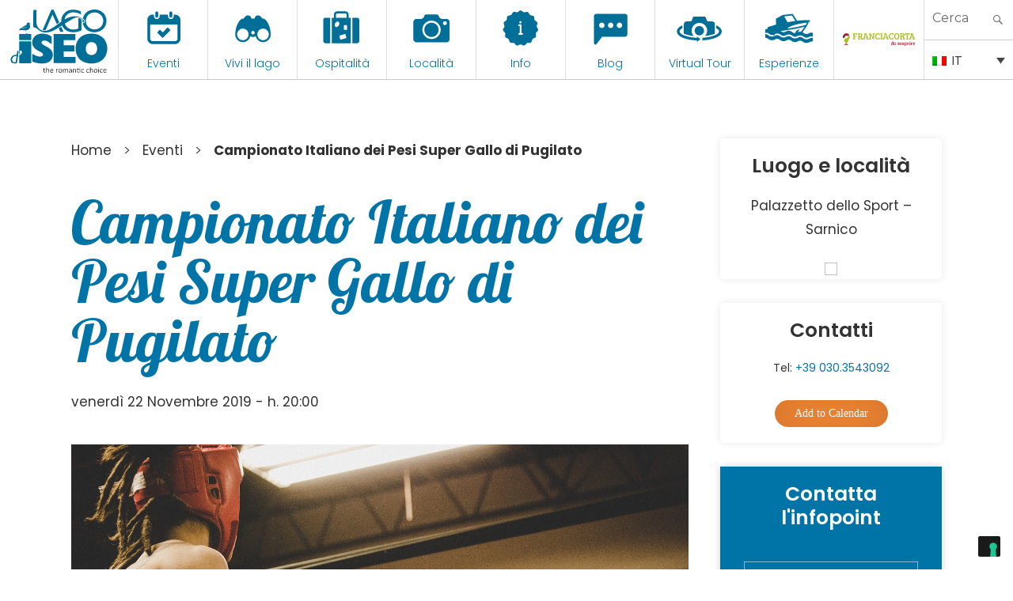

--- FILE ---
content_type: text/html; charset=UTF-8
request_url: https://visitlakeiseo.info/eventi/campionato-italiano-dei-pesi-super-gallo-di-pugilato/
body_size: 34136
content:

<!DOCTYPE html>
<html lang="it-IT" class="no-js"><head>
	<meta charset="UTF-8">
	<meta name="viewport" content="width=device-width, initial-scale=1">
	<link rel="profile" href="https://gmpg.org/xfn/11">
	

    
    <meta property="og:title" content="Visit Lake Iseo" />
    <meta property="og:description" content="Portale Ufficiale turismo Lago d'Iseo" />
    <meta property="og:url" content="https://visitlakeiseo.info/" />
    <meta property="og:image" content="https://visitlakeiseo.info/wp-content/uploads/2022/01/10-luoghi-da-vedere-sul-lago-diseo.jpg" />


    
	<script>(function(html){html.className = html.className.replace(/\bno-js\b/,'js')})(document.documentElement);</script>
<meta name='robots' content='index, follow, max-image-preview:large, max-snippet:-1, max-video-preview:-1' />
<link rel="alternate" hreflang="en" href="https://visitlakeiseo.info/en/events/campionato-italiano-dei-pesi-super-gallo-di-pugilato/" />
<link rel="alternate" hreflang="it" href="https://visitlakeiseo.info/eventi/campionato-italiano-dei-pesi-super-gallo-di-pugilato/" />
<link rel="alternate" hreflang="x-default" href="https://visitlakeiseo.info/eventi/campionato-italiano-dei-pesi-super-gallo-di-pugilato/" />

	<!-- This site is optimized with the Yoast SEO plugin v26.8 - https://yoast.com/product/yoast-seo-wordpress/ -->
	<title>Campionato Italiano dei Pesi Super Gallo di Pugilato - Visit Lake Iseo Portale Ufficiale turismo Lago d&#039;Iseo</title>
	<link rel="canonical" href="https://visitlakeiseo.info/en/eventi/campionato-italiano-dei-pesi-super-gallo-di-pugilato/" />
	<meta property="og:locale" content="it_IT" />
	<meta property="og:type" content="article" />
	<meta property="og:title" content="Campionato Italiano dei Pesi Super Gallo di Pugilato - Visit Lake Iseo Portale Ufficiale turismo Lago d&#039;Iseo" />
	<meta property="og:description" content="Venerd&igrave; 22 novembre 2019, alle ore 20.00, presso il Palazzetto dello Sport di Sarnico, si disputer&agrave; il Campionato Italiano dei Pesi Super Gallo di Pugilato che verr&agrave; trasmesso da RAISPORT in diretta dalle ore 22.45 circa.Nella stessa serata sar&agrave; messo in palio anche il Titolo Italiano dei Pesi Leggeri Femminile che verr&agrave; registrato dalla RAI" />
	<meta property="og:url" content="https://visitlakeiseo.info/en/eventi/campionato-italiano-dei-pesi-super-gallo-di-pugilato/" />
	<meta property="og:site_name" content="Visit Lake Iseo" />
	<meta property="article:publisher" content="https://www.facebook.com/visitlakeiseo/" />
	<meta property="article:modified_time" content="2020-04-04T16:22:28+00:00" />
	<meta property="og:image" content="https://visitlakeiseo.info/wp-content/uploads/2020/04/boxe.jpg" />
	<meta property="og:image:width" content="1500" />
	<meta property="og:image:height" content="1000" />
	<meta property="og:image:type" content="image/jpeg" />
	<meta name="twitter:card" content="summary_large_image" />
	<script type="application/ld+json" class="yoast-schema-graph">{"@context":"https://schema.org","@graph":[{"@type":"WebPage","@id":"https://visitlakeiseo.info/en/eventi/campionato-italiano-dei-pesi-super-gallo-di-pugilato/","url":"https://visitlakeiseo.info/en/eventi/campionato-italiano-dei-pesi-super-gallo-di-pugilato/","name":"Campionato Italiano dei Pesi Super Gallo di Pugilato - Visit Lake Iseo Portale Ufficiale turismo Lago d&#039;Iseo","isPartOf":{"@id":"https://visitlakeiseo.info/en/#website"},"primaryImageOfPage":{"@id":"https://visitlakeiseo.info/en/eventi/campionato-italiano-dei-pesi-super-gallo-di-pugilato/#primaryimage"},"image":{"@id":"https://visitlakeiseo.info/en/eventi/campionato-italiano-dei-pesi-super-gallo-di-pugilato/#primaryimage"},"thumbnailUrl":"https://visitlakeiseo.info/wp-content/uploads/2020/04/boxe.jpg","datePublished":"2020-04-03T09:21:44+00:00","dateModified":"2020-04-04T16:22:28+00:00","breadcrumb":{"@id":"https://visitlakeiseo.info/en/eventi/campionato-italiano-dei-pesi-super-gallo-di-pugilato/#breadcrumb"},"inLanguage":"it-IT","potentialAction":[{"@type":"ReadAction","target":["https://visitlakeiseo.info/en/eventi/campionato-italiano-dei-pesi-super-gallo-di-pugilato/"]}]},{"@type":"ImageObject","inLanguage":"it-IT","@id":"https://visitlakeiseo.info/en/eventi/campionato-italiano-dei-pesi-super-gallo-di-pugilato/#primaryimage","url":"https://visitlakeiseo.info/wp-content/uploads/2020/04/boxe.jpg","contentUrl":"https://visitlakeiseo.info/wp-content/uploads/2020/04/boxe.jpg","width":1500,"height":1000},{"@type":"BreadcrumbList","@id":"https://visitlakeiseo.info/en/eventi/campionato-italiano-dei-pesi-super-gallo-di-pugilato/#breadcrumb","itemListElement":[{"@type":"ListItem","position":1,"name":"Home","item":"https://visitlakeiseo.info/"},{"@type":"ListItem","position":2,"name":"Events","item":"https://visitlakeiseo.info/en/events/"},{"@type":"ListItem","position":3,"name":"Campionato Italiano dei Pesi Super Gallo di Pugilato"}]},{"@type":"WebSite","@id":"https://visitlakeiseo.info/en/#website","url":"https://visitlakeiseo.info/en/","name":"Visit Lake Iseo","description":"Portale Ufficiale turismo Lago d&#039;Iseo","potentialAction":[{"@type":"SearchAction","target":{"@type":"EntryPoint","urlTemplate":"https://visitlakeiseo.info/en/?s={search_term_string}"},"query-input":{"@type":"PropertyValueSpecification","valueRequired":true,"valueName":"search_term_string"}}],"inLanguage":"it-IT"}]}</script>
	<!-- / Yoast SEO plugin. -->


<link rel='dns-prefetch' href='//fonts.googleapis.com' />
<link rel="alternate" type="application/rss+xml" title="Visit Lake Iseo &raquo; Feed" href="https://visitlakeiseo.info/feed/" />
<link rel="alternate" type="application/rss+xml" title="Visit Lake Iseo &raquo; Feed dei commenti" href="https://visitlakeiseo.info/comments/feed/" />
<link rel="alternate" title="oEmbed (JSON)" type="application/json+oembed" href="https://visitlakeiseo.info/wp-json/oembed/1.0/embed?url=https%3A%2F%2Fvisitlakeiseo.info%2Feventi%2Fcampionato-italiano-dei-pesi-super-gallo-di-pugilato%2F" />
<link rel="alternate" title="oEmbed (XML)" type="text/xml+oembed" href="https://visitlakeiseo.info/wp-json/oembed/1.0/embed?url=https%3A%2F%2Fvisitlakeiseo.info%2Feventi%2Fcampionato-italiano-dei-pesi-super-gallo-di-pugilato%2F&#038;format=xml" />
<style id='wp-img-auto-sizes-contain-inline-css' type='text/css'>
img:is([sizes=auto i],[sizes^="auto," i]){contain-intrinsic-size:3000px 1500px}
/*# sourceURL=wp-img-auto-sizes-contain-inline-css */
</style>
<link rel='stylesheet' id='sbsw_styles-css' href='https://visitlakeiseo.info/wp-content/plugins/social-wall/css/social-wall.min.css?ver=2.0.1' type='text/css' media='all' />
<style id='wp-emoji-styles-inline-css' type='text/css'>

	img.wp-smiley, img.emoji {
		display: inline !important;
		border: none !important;
		box-shadow: none !important;
		height: 1em !important;
		width: 1em !important;
		margin: 0 0.07em !important;
		vertical-align: -0.1em !important;
		background: none !important;
		padding: 0 !important;
	}
/*# sourceURL=wp-emoji-styles-inline-css */
</style>
<link rel='stylesheet' id='wp-block-library-css' href='https://visitlakeiseo.info/wp-includes/css/dist/block-library/style.min.css?ver=6.9' type='text/css' media='all' />
<style id='global-styles-inline-css' type='text/css'>
:root{--wp--preset--aspect-ratio--square: 1;--wp--preset--aspect-ratio--4-3: 4/3;--wp--preset--aspect-ratio--3-4: 3/4;--wp--preset--aspect-ratio--3-2: 3/2;--wp--preset--aspect-ratio--2-3: 2/3;--wp--preset--aspect-ratio--16-9: 16/9;--wp--preset--aspect-ratio--9-16: 9/16;--wp--preset--color--black: #000000;--wp--preset--color--cyan-bluish-gray: #abb8c3;--wp--preset--color--white: #ffffff;--wp--preset--color--pale-pink: #f78da7;--wp--preset--color--vivid-red: #cf2e2e;--wp--preset--color--luminous-vivid-orange: #ff6900;--wp--preset--color--luminous-vivid-amber: #fcb900;--wp--preset--color--light-green-cyan: #7bdcb5;--wp--preset--color--vivid-green-cyan: #00d084;--wp--preset--color--pale-cyan-blue: #8ed1fc;--wp--preset--color--vivid-cyan-blue: #0693e3;--wp--preset--color--vivid-purple: #9b51e0;--wp--preset--gradient--vivid-cyan-blue-to-vivid-purple: linear-gradient(135deg,rgb(6,147,227) 0%,rgb(155,81,224) 100%);--wp--preset--gradient--light-green-cyan-to-vivid-green-cyan: linear-gradient(135deg,rgb(122,220,180) 0%,rgb(0,208,130) 100%);--wp--preset--gradient--luminous-vivid-amber-to-luminous-vivid-orange: linear-gradient(135deg,rgb(252,185,0) 0%,rgb(255,105,0) 100%);--wp--preset--gradient--luminous-vivid-orange-to-vivid-red: linear-gradient(135deg,rgb(255,105,0) 0%,rgb(207,46,46) 100%);--wp--preset--gradient--very-light-gray-to-cyan-bluish-gray: linear-gradient(135deg,rgb(238,238,238) 0%,rgb(169,184,195) 100%);--wp--preset--gradient--cool-to-warm-spectrum: linear-gradient(135deg,rgb(74,234,220) 0%,rgb(151,120,209) 20%,rgb(207,42,186) 40%,rgb(238,44,130) 60%,rgb(251,105,98) 80%,rgb(254,248,76) 100%);--wp--preset--gradient--blush-light-purple: linear-gradient(135deg,rgb(255,206,236) 0%,rgb(152,150,240) 100%);--wp--preset--gradient--blush-bordeaux: linear-gradient(135deg,rgb(254,205,165) 0%,rgb(254,45,45) 50%,rgb(107,0,62) 100%);--wp--preset--gradient--luminous-dusk: linear-gradient(135deg,rgb(255,203,112) 0%,rgb(199,81,192) 50%,rgb(65,88,208) 100%);--wp--preset--gradient--pale-ocean: linear-gradient(135deg,rgb(255,245,203) 0%,rgb(182,227,212) 50%,rgb(51,167,181) 100%);--wp--preset--gradient--electric-grass: linear-gradient(135deg,rgb(202,248,128) 0%,rgb(113,206,126) 100%);--wp--preset--gradient--midnight: linear-gradient(135deg,rgb(2,3,129) 0%,rgb(40,116,252) 100%);--wp--preset--font-size--small: 13px;--wp--preset--font-size--medium: 20px;--wp--preset--font-size--large: 36px;--wp--preset--font-size--x-large: 42px;--wp--preset--spacing--20: 0.44rem;--wp--preset--spacing--30: 0.67rem;--wp--preset--spacing--40: 1rem;--wp--preset--spacing--50: 1.5rem;--wp--preset--spacing--60: 2.25rem;--wp--preset--spacing--70: 3.38rem;--wp--preset--spacing--80: 5.06rem;--wp--preset--shadow--natural: 6px 6px 9px rgba(0, 0, 0, 0.2);--wp--preset--shadow--deep: 12px 12px 50px rgba(0, 0, 0, 0.4);--wp--preset--shadow--sharp: 6px 6px 0px rgba(0, 0, 0, 0.2);--wp--preset--shadow--outlined: 6px 6px 0px -3px rgb(255, 255, 255), 6px 6px rgb(0, 0, 0);--wp--preset--shadow--crisp: 6px 6px 0px rgb(0, 0, 0);}:where(.is-layout-flex){gap: 0.5em;}:where(.is-layout-grid){gap: 0.5em;}body .is-layout-flex{display: flex;}.is-layout-flex{flex-wrap: wrap;align-items: center;}.is-layout-flex > :is(*, div){margin: 0;}body .is-layout-grid{display: grid;}.is-layout-grid > :is(*, div){margin: 0;}:where(.wp-block-columns.is-layout-flex){gap: 2em;}:where(.wp-block-columns.is-layout-grid){gap: 2em;}:where(.wp-block-post-template.is-layout-flex){gap: 1.25em;}:where(.wp-block-post-template.is-layout-grid){gap: 1.25em;}.has-black-color{color: var(--wp--preset--color--black) !important;}.has-cyan-bluish-gray-color{color: var(--wp--preset--color--cyan-bluish-gray) !important;}.has-white-color{color: var(--wp--preset--color--white) !important;}.has-pale-pink-color{color: var(--wp--preset--color--pale-pink) !important;}.has-vivid-red-color{color: var(--wp--preset--color--vivid-red) !important;}.has-luminous-vivid-orange-color{color: var(--wp--preset--color--luminous-vivid-orange) !important;}.has-luminous-vivid-amber-color{color: var(--wp--preset--color--luminous-vivid-amber) !important;}.has-light-green-cyan-color{color: var(--wp--preset--color--light-green-cyan) !important;}.has-vivid-green-cyan-color{color: var(--wp--preset--color--vivid-green-cyan) !important;}.has-pale-cyan-blue-color{color: var(--wp--preset--color--pale-cyan-blue) !important;}.has-vivid-cyan-blue-color{color: var(--wp--preset--color--vivid-cyan-blue) !important;}.has-vivid-purple-color{color: var(--wp--preset--color--vivid-purple) !important;}.has-black-background-color{background-color: var(--wp--preset--color--black) !important;}.has-cyan-bluish-gray-background-color{background-color: var(--wp--preset--color--cyan-bluish-gray) !important;}.has-white-background-color{background-color: var(--wp--preset--color--white) !important;}.has-pale-pink-background-color{background-color: var(--wp--preset--color--pale-pink) !important;}.has-vivid-red-background-color{background-color: var(--wp--preset--color--vivid-red) !important;}.has-luminous-vivid-orange-background-color{background-color: var(--wp--preset--color--luminous-vivid-orange) !important;}.has-luminous-vivid-amber-background-color{background-color: var(--wp--preset--color--luminous-vivid-amber) !important;}.has-light-green-cyan-background-color{background-color: var(--wp--preset--color--light-green-cyan) !important;}.has-vivid-green-cyan-background-color{background-color: var(--wp--preset--color--vivid-green-cyan) !important;}.has-pale-cyan-blue-background-color{background-color: var(--wp--preset--color--pale-cyan-blue) !important;}.has-vivid-cyan-blue-background-color{background-color: var(--wp--preset--color--vivid-cyan-blue) !important;}.has-vivid-purple-background-color{background-color: var(--wp--preset--color--vivid-purple) !important;}.has-black-border-color{border-color: var(--wp--preset--color--black) !important;}.has-cyan-bluish-gray-border-color{border-color: var(--wp--preset--color--cyan-bluish-gray) !important;}.has-white-border-color{border-color: var(--wp--preset--color--white) !important;}.has-pale-pink-border-color{border-color: var(--wp--preset--color--pale-pink) !important;}.has-vivid-red-border-color{border-color: var(--wp--preset--color--vivid-red) !important;}.has-luminous-vivid-orange-border-color{border-color: var(--wp--preset--color--luminous-vivid-orange) !important;}.has-luminous-vivid-amber-border-color{border-color: var(--wp--preset--color--luminous-vivid-amber) !important;}.has-light-green-cyan-border-color{border-color: var(--wp--preset--color--light-green-cyan) !important;}.has-vivid-green-cyan-border-color{border-color: var(--wp--preset--color--vivid-green-cyan) !important;}.has-pale-cyan-blue-border-color{border-color: var(--wp--preset--color--pale-cyan-blue) !important;}.has-vivid-cyan-blue-border-color{border-color: var(--wp--preset--color--vivid-cyan-blue) !important;}.has-vivid-purple-border-color{border-color: var(--wp--preset--color--vivid-purple) !important;}.has-vivid-cyan-blue-to-vivid-purple-gradient-background{background: var(--wp--preset--gradient--vivid-cyan-blue-to-vivid-purple) !important;}.has-light-green-cyan-to-vivid-green-cyan-gradient-background{background: var(--wp--preset--gradient--light-green-cyan-to-vivid-green-cyan) !important;}.has-luminous-vivid-amber-to-luminous-vivid-orange-gradient-background{background: var(--wp--preset--gradient--luminous-vivid-amber-to-luminous-vivid-orange) !important;}.has-luminous-vivid-orange-to-vivid-red-gradient-background{background: var(--wp--preset--gradient--luminous-vivid-orange-to-vivid-red) !important;}.has-very-light-gray-to-cyan-bluish-gray-gradient-background{background: var(--wp--preset--gradient--very-light-gray-to-cyan-bluish-gray) !important;}.has-cool-to-warm-spectrum-gradient-background{background: var(--wp--preset--gradient--cool-to-warm-spectrum) !important;}.has-blush-light-purple-gradient-background{background: var(--wp--preset--gradient--blush-light-purple) !important;}.has-blush-bordeaux-gradient-background{background: var(--wp--preset--gradient--blush-bordeaux) !important;}.has-luminous-dusk-gradient-background{background: var(--wp--preset--gradient--luminous-dusk) !important;}.has-pale-ocean-gradient-background{background: var(--wp--preset--gradient--pale-ocean) !important;}.has-electric-grass-gradient-background{background: var(--wp--preset--gradient--electric-grass) !important;}.has-midnight-gradient-background{background: var(--wp--preset--gradient--midnight) !important;}.has-small-font-size{font-size: var(--wp--preset--font-size--small) !important;}.has-medium-font-size{font-size: var(--wp--preset--font-size--medium) !important;}.has-large-font-size{font-size: var(--wp--preset--font-size--large) !important;}.has-x-large-font-size{font-size: var(--wp--preset--font-size--x-large) !important;}
/*# sourceURL=global-styles-inline-css */
</style>

<style id='classic-theme-styles-inline-css' type='text/css'>
/*! This file is auto-generated */
.wp-block-button__link{color:#fff;background-color:#32373c;border-radius:9999px;box-shadow:none;text-decoration:none;padding:calc(.667em + 2px) calc(1.333em + 2px);font-size:1.125em}.wp-block-file__button{background:#32373c;color:#fff;text-decoration:none}
/*# sourceURL=/wp-includes/css/classic-themes.min.css */
</style>
<link rel='stylesheet' id='wpmf-gallery-popup-style-css' href='https://visitlakeiseo.info/wp-content/plugins/wp-media-folder/assets/css/display-gallery/magnific-popup.css?ver=0.9.9' type='text/css' media='all' />
<link rel='stylesheet' id='djacc-style-css' href='https://visitlakeiseo.info/wp-content/plugins/dj-accessibility/module/assets/css/accessibility.css?ver=1.15' type='text/css' media='all' />
<style id='djacc-style-inline-css' type='text/css'>
.djacc { font-family: Roboto, sans-serif; }
.djacc--sticky.djacc-popup { margin: 10px 20px; }
/*# sourceURL=djacc-style-inline-css */
</style>
<link rel='stylesheet' id='djacc-webfont-css' href='https://fonts.googleapis.com/css2?family=Roboto%3Awght%40400%3B700&#038;display=swap&#038;ver=1.15' type='text/css' media='all' />
<link rel='stylesheet' id='wpml-legacy-dropdown-0-css' href='https://visitlakeiseo.info/wp-content/plugins/sitepress-multilingual-cms/templates/language-switchers/legacy-dropdown/style.min.css?ver=1' type='text/css' media='all' />
<link rel='stylesheet' id='search-filter-plugin-styles-css' href='https://visitlakeiseo.info/wp-content/plugins/search-filter-pro/public/assets/css/search-filter.min.css?ver=2.5.21' type='text/css' media='all' />
<link rel='stylesheet' id='gatebergamo-fonts-css' href='https://fonts.googleapis.com/css?family=Merriweather%3A400%2C700%2C900%2C400italic%2C700italic%2C900italic%7CMontserrat%3A400%2C700%7CInconsolata%3A400&#038;subset=latin%2Clatin-ext' type='text/css' media='all' />
<link rel='stylesheet' id='genericons-css' href='https://visitlakeiseo.info/wp-content/themes/visitlakeiseo/genericons/genericons.css?ver=3.4.1' type='text/css' media='all' />
<link rel='stylesheet' id='gatebergamo-style-css' href='https://visitlakeiseo.info/wp-content/themes/visitlakeiseo/style.css?ver=6.9' type='text/css' media='all' />
<script type="text/javascript" src="https://visitlakeiseo.info/wp-includes/js/jquery/jquery.min.js?ver=3.7.1" id="jquery-core-js"></script>
<script type="text/javascript" src="https://visitlakeiseo.info/wp-includes/js/jquery/jquery-migrate.min.js?ver=3.4.1" id="jquery-migrate-js"></script>
<script type="text/javascript" src="https://visitlakeiseo.info/wp-content/plugins/sitepress-multilingual-cms/templates/language-switchers/legacy-dropdown/script.min.js?ver=1" id="wpml-legacy-dropdown-0-js"></script>
<script type="text/javascript" id="search-filter-plugin-build-js-extra">
/* <![CDATA[ */
var SF_LDATA = {"ajax_url":"https://visitlakeiseo.info/wp-admin/admin-ajax.php","home_url":"https://visitlakeiseo.info/","extensions":[]};
//# sourceURL=search-filter-plugin-build-js-extra
/* ]]> */
</script>
<script type="text/javascript" src="https://visitlakeiseo.info/wp-content/plugins/search-filter-pro/public/assets/js/search-filter-build.min.js?ver=2.5.21" id="search-filter-plugin-build-js"></script>
<script type="text/javascript" src="https://visitlakeiseo.info/wp-content/plugins/search-filter-pro/public/assets/js/chosen.jquery.min.js?ver=2.5.21" id="search-filter-plugin-chosen-js"></script>
<link rel="https://api.w.org/" href="https://visitlakeiseo.info/wp-json/" /><link rel="alternate" title="JSON" type="application/json" href="https://visitlakeiseo.info/wp-json/wp/v2/eventi/15073" /><link rel="EditURI" type="application/rsd+xml" title="RSD" href="https://visitlakeiseo.info/xmlrpc.php?rsd" />
<meta name="generator" content="WordPress 6.9" />
<link rel='shortlink' href='https://visitlakeiseo.info/?p=15073' />
<meta name="generator" content="WPML ver:4.8.6 stt:1,27;" />
<style type="text/css">.recentcomments a{display:inline !important;padding:0 !important;margin:0 !important;}</style>     
    <link rel="shortcut icon" href="https://visitlakeiseo.info/wp-content/themes/visitlakeiseo/favicon.ico" />
    
    
            <!-- Social Juicer -->
        <script src="https://assets.juicer.io/embed.js" type="text/javascript"></script>
    
    
        <!-- owl -->
    
        <link rel='stylesheet' href='https://visitlakeiseo.info/wp-content/themes/visitlakeiseo/js/owl2/assets/owl.carousel.min.css' type='text/css' media='all' />
        <link rel='stylesheet' href='https://visitlakeiseo.info/wp-content/themes/visitlakeiseo/js/owl2/assets/owl.theme.default.min.css' type='text/css' media='all' />
        <script src='https://visitlakeiseo.info/wp-content/themes/visitlakeiseo/js/owl2/owl.carousel.min.js' type='text/javascript' media='all' ></script>
    






        <link rel="preconnect" href="https://unpkg.com/swiper" />
    <link rel="dns-prefetch" href="https://unpkg.com/swiper" />

    <link rel="stylesheet" type="text/css" href="https://unpkg.com/swiper/swiper-bundle.min.css" />
    <script type="text/javascript" defer src="https://unpkg.com/swiper/swiper-bundle.min.js"></script>
    


    <!--link rel="stylesheet" type="text/css" href="https://visitlakeiseo.info/wp-content/themes/visitlakeiseo/css/hover.css" /-->
    <link rel="stylesheet" type="text/css" href="https://visitlakeiseo.info/wp-content/themes/visitlakeiseo/css/mickey.css" />

    <!-- fresco -->
	<script type="text/javascript" src="https://visitlakeiseo.info/wp-content/themes/visitlakeiseo/js/fresco/fresco.js"></script>
    <link rel="stylesheet" type="text/css" href="https://visitlakeiseo.info/wp-content/themes/visitlakeiseo/js/fresco/fresco.css" />
    
    <!-- flickity -->
            <script type="text/javascript" src="https://visitlakeiseo.info/wp-content/themes/visitlakeiseo/js/flickity/flickity.pkgd.min.js"></script>
        <link rel="stylesheet" type="text/css" href="https://visitlakeiseo.info/wp-content/themes/visitlakeiseo/js/flickity/flickity.css" />
        <script type="text/javascript" src="https://visitlakeiseo.info/wp-content/themes/visitlakeiseo/js/flickity/fullscreen.js"></script>
        <link rel="stylesheet" type="text/css" href="https://visitlakeiseo.info/wp-content/themes/visitlakeiseo/js/flickity/fullscreen.css" />
        <link rel="stylesheet" type="text/css" href="https://visitlakeiseo.info/wp-content/themes/visitlakeiseo/css/atc-style-blue.css">
    
    <!-- font -->
    <link rel="stylesheet" type="text/css" href="https://visitlakeiseo.info/wp-content/themes/visitlakeiseo/css/fontastic/styles.css" />

    <!-- gate -->
    <script src='https://visitlakeiseo.info/wp-content/themes/visitlakeiseo/js/gate_script.js' type='text/javascript' media='all' ></script>
    
    
        <link rel="stylesheet" href="https://visitlakeiseo.info/wp-content/themes/visitlakeiseo/css/layout.css?rev=032024-1" type="text/css" />
        <link rel="stylesheet" href="https://visitlakeiseo.info/wp-content/themes/visitlakeiseo/css/responsive.css?rev=23" type="text/css" /> 
        <link rel="stylesheet" type="text/css" href="https://visitlakeiseo.info/wp-content/themes/visitlakeiseo/css/atc-style-blue.css">

        <link rel="stylesheet" href="https://visitlakeiseo.info/wp-content/themes/visitlakeiseo/css/layout_2023.css" type="text/css" />

        
    <!--flatpicker -->
    <link rel="stylesheet" href="https://visitlakeiseo.info/wp-content/themes/visitlakeiseo/js/flatpickr/flatpickr.min.css">
    <script src="https://visitlakeiseo.info/wp-content/themes/visitlakeiseo/js/flatpickr/flatpickr.min.js"></script>
    <script src="https://visitlakeiseo.info/wp-content/themes/visitlakeiseo/js/flatpickr/it.js"></script>
    
    <!--sticky -->
    <script src="https://visitlakeiseo.info/wp-content/themes/visitlakeiseo/js/jquery.sticky-kit.min.js" type="text/javascript"></script>
    <script type="text/javascript" src="https://visitlakeiseo.info/wp-content/themes/visitlakeiseo/js/sticky-sidebar.js"></script>
    
    
            <script>
            flatpickr.localize(flatpickr.l10ns.it);
        </script>
        
    
    <!--font -->
    <link href="https://fonts.googleapis.com/css2?family=Lobster&family=Poppins:wght@300;400;600&display=swap" rel="stylesheet">







    







     
    
    <!-- Facebook Pixel Code -->
    <script>
      !function(f,b,e,v,n,t,s)
      {if(f.fbq)return;n=f.fbq=function(){n.callMethod?
      n.callMethod.apply(n,arguments):n.queue.push(arguments)};
      if(!f._fbq)f._fbq=n;n.push=n;n.loaded=!0;n.version='2.0';
      n.queue=[];t=b.createElement(e);t.async=!0;
      t.src=v;s=b.getElementsByTagName(e)[0];
      s.parentNode.insertBefore(t,s)}(window, document,'script',
      'https://connect.facebook.net/en_US/fbevents.js');
      fbq('init', '1147122542094393');
      fbq('track', 'PageView');
    </script>
    <noscript><img height="1" width="1" style="display:none"
      src="https://www.facebook.com/tr?id=1147122542094393&ev=PageView&noscript=1"
    /></noscript>
    <!-- End Facebook Pixel Code -->



    <!-- Google Tag Manager -->
    <script>(function(w,d,s,l,i){w[l]=w[l]||[];w[l].push({'gtm.start':
    new Date().getTime(),event:'gtm.js'});var f=d.getElementsByTagName(s)[0],
    j=d.createElement(s),dl=l!='dataLayer'?'&l='+l:'';j.async=true;j.src=
    'https://www.googletagmanager.com/gtm.js?id='+i+dl;f.parentNode.insertBefore(j,f);
    })(window,document,'script','dataLayer','GTM-WZ97LGT');</script>
    <!-- End Google Tag Manager -->


    <!-- Global site tag (gtag.js) - Google Ads: 741594352 -->
    <script async src="https://www.googletagmanager.com/gtag/js?id=AW-741594352"></script>
    <script>
      window.dataLayer = window.dataLayer || [];
      function gtag(){dataLayer.push(arguments);}
      gtag('js', new Date());

      gtag('config', 'AW-741594352');
    </script>

    <!-- COOKIE BANNER -->
            <script type="text/javascript">
            var _iub = _iub || [];
            _iub.csConfiguration = {"invalidateConsentWithoutLog":true,"lang":"it","siteId":1065437,"consentOnContinuedBrowsing":false,"perPurposeConsent":true,"enableTcf":true,"googleAdditionalConsentMode":true,"cookiePolicyId":25829653, "banner":{ "acceptButtonDisplay":true,"customizeButtonDisplay":true,"acceptButtonColor":"#0073CE","acceptButtonCaptionColor":"white","customizeButtonColor":"#DADADA","customizeButtonCaptionColor":"#4D4D4D","rejectButtonColor":"#0073CE","rejectButtonCaptionColor":"white","position":"float-top-center","textColor":"black","backgroundColor":"white","rejectButtonDisplay":true,"listPurposes":true,"explicitWithdrawal":true }};
        </script>
        <script type="text/javascript" src="//cdn.iubenda.com/cs/tcf/stub-v2.js"></script>
        <script type="text/javascript" src="//cdn.iubenda.com/cs/iubenda_cs.js" charset="UTF-8" async></script>
    
        
	
<link rel='stylesheet' id='mailpoet_public-css' href='https://visitlakeiseo.info/wp-content/plugins/mailpoet/assets/dist/css/mailpoet-public.eb66e3ab.css?ver=6.9' type='text/css' media='all' />
<link rel='stylesheet' id='mailpoet_custom_fonts_0-css' href='https://fonts.googleapis.com/css?family=Abril+FatFace%3A400%2C400i%2C700%2C700i%7CAlegreya%3A400%2C400i%2C700%2C700i%7CAlegreya+Sans%3A400%2C400i%2C700%2C700i%7CAmatic+SC%3A400%2C400i%2C700%2C700i%7CAnonymous+Pro%3A400%2C400i%2C700%2C700i%7CArchitects+Daughter%3A400%2C400i%2C700%2C700i%7CArchivo%3A400%2C400i%2C700%2C700i%7CArchivo+Narrow%3A400%2C400i%2C700%2C700i%7CAsap%3A400%2C400i%2C700%2C700i%7CBarlow%3A400%2C400i%2C700%2C700i%7CBioRhyme%3A400%2C400i%2C700%2C700i%7CBonbon%3A400%2C400i%2C700%2C700i%7CCabin%3A400%2C400i%2C700%2C700i%7CCairo%3A400%2C400i%2C700%2C700i%7CCardo%3A400%2C400i%2C700%2C700i%7CChivo%3A400%2C400i%2C700%2C700i%7CConcert+One%3A400%2C400i%2C700%2C700i%7CCormorant%3A400%2C400i%2C700%2C700i%7CCrimson+Text%3A400%2C400i%2C700%2C700i%7CEczar%3A400%2C400i%2C700%2C700i%7CExo+2%3A400%2C400i%2C700%2C700i%7CFira+Sans%3A400%2C400i%2C700%2C700i%7CFjalla+One%3A400%2C400i%2C700%2C700i%7CFrank+Ruhl+Libre%3A400%2C400i%2C700%2C700i%7CGreat+Vibes%3A400%2C400i%2C700%2C700i&#038;ver=6.9' type='text/css' media='all' />
<link rel='stylesheet' id='mailpoet_custom_fonts_1-css' href='https://fonts.googleapis.com/css?family=Heebo%3A400%2C400i%2C700%2C700i%7CIBM+Plex%3A400%2C400i%2C700%2C700i%7CInconsolata%3A400%2C400i%2C700%2C700i%7CIndie+Flower%3A400%2C400i%2C700%2C700i%7CInknut+Antiqua%3A400%2C400i%2C700%2C700i%7CInter%3A400%2C400i%2C700%2C700i%7CKarla%3A400%2C400i%2C700%2C700i%7CLibre+Baskerville%3A400%2C400i%2C700%2C700i%7CLibre+Franklin%3A400%2C400i%2C700%2C700i%7CMontserrat%3A400%2C400i%2C700%2C700i%7CNeuton%3A400%2C400i%2C700%2C700i%7CNotable%3A400%2C400i%2C700%2C700i%7CNothing+You+Could+Do%3A400%2C400i%2C700%2C700i%7CNoto+Sans%3A400%2C400i%2C700%2C700i%7CNunito%3A400%2C400i%2C700%2C700i%7COld+Standard+TT%3A400%2C400i%2C700%2C700i%7COxygen%3A400%2C400i%2C700%2C700i%7CPacifico%3A400%2C400i%2C700%2C700i%7CPoppins%3A400%2C400i%2C700%2C700i%7CProza+Libre%3A400%2C400i%2C700%2C700i%7CPT+Sans%3A400%2C400i%2C700%2C700i%7CPT+Serif%3A400%2C400i%2C700%2C700i%7CRakkas%3A400%2C400i%2C700%2C700i%7CReenie+Beanie%3A400%2C400i%2C700%2C700i%7CRoboto+Slab%3A400%2C400i%2C700%2C700i&#038;ver=6.9' type='text/css' media='all' />
<link rel='stylesheet' id='mailpoet_custom_fonts_2-css' href='https://fonts.googleapis.com/css?family=Ropa+Sans%3A400%2C400i%2C700%2C700i%7CRubik%3A400%2C400i%2C700%2C700i%7CShadows+Into+Light%3A400%2C400i%2C700%2C700i%7CSpace+Mono%3A400%2C400i%2C700%2C700i%7CSpectral%3A400%2C400i%2C700%2C700i%7CSue+Ellen+Francisco%3A400%2C400i%2C700%2C700i%7CTitillium+Web%3A400%2C400i%2C700%2C700i%7CUbuntu%3A400%2C400i%2C700%2C700i%7CVarela%3A400%2C400i%2C700%2C700i%7CVollkorn%3A400%2C400i%2C700%2C700i%7CWork+Sans%3A400%2C400i%2C700%2C700i%7CYatra+One%3A400%2C400i%2C700%2C700i&#038;ver=6.9' type='text/css' media='all' />
<link rel='stylesheet' id='wpforms-classic-full-css' href='https://visitlakeiseo.info/wp-content/plugins/wpforms/assets/css/frontend/classic/wpforms-full.min.css?ver=1.9.8.7' type='text/css' media='all' />
<meta name="generator" content="WP Rocket 3.20.3" data-wpr-features="wpr_image_dimensions wpr_preload_links wpr_desktop" /></head>
	







	

<body class="wp-singular eventi-template-default single single-eventi postid-15073 wp-theme-visitlakeiseo">
    




    
    <!-- Google Tag Manager (noscript) -->
	<noscript><iframe src="https://www.googletagmanager.com/ns.html?id=GTM-WZ97LGT"
	height="0" width="0" style="display:none;visibility:hidden"></iframe></noscript>
	<!-- End Google Tag Manager (noscript) -->


    
<div data-rocket-location-hash="54257ff4dc2eb7aae68fa23eb5f11e06" id="page" class="site">

    
        

		<header data-rocket-location-hash="319ae6ca69fc80d440c55448545ca21a" id="masthead" class="site-header reatyling2019" role="banner">
			<div data-rocket-location-hash="13085b5ceb1fbcab1bb3eef760ef90ce" class="site-header-main">
            
                    <!-- logo + topmenu -->
                    <div class="header">
                        
                        <div class="logo floatleft">
                            <h1 class="site-title">	
                                <div itemscope itemtype="http://schema.org/Organization">
                                    <a itemprop="url" href="https://visitlakeiseo.info/" title="Portale ufficiale del turismo Lago d'Iseo"> 
                                    <img width="300" height="196" itemprop="logo" src="https://visitlakeiseo.info/wp-content/themes/visitlakeiseo/images/logo-lago-iseo.svg" alt="Portale ufficiale del turismo Lago d'Iseo" /></a>
                                </div>
                            </h1>
                        </div>
                        
                        
                        
                        
                        <div class="menu-items floatleft">
                            
                            
                                                           <nav id="topmenu-navigation" class="topmenu-navigation w90" role="navigation" aria-label="Menu Top">
                                    <div class="menu-menu-top-container"><ul id="menu-menu-top" class="topmenu-links-menu"><li id="menu-item-17820" class="menu-item menu-item-type-post_type_archive menu-item-object-eventi menu-item-17820"><a href="https://visitlakeiseo.info/eventi/">Eventi</a></li>
<li id="menu-item-17823" class="menu-item menu-item-type-post_type menu-item-object-page menu-item-has-children menu-item-17823"><a href="https://visitlakeiseo.info/vivi-il-lago/">Vivi il lago</a>
<ul class="sub-menu">
	<li id="menu-item-17824" class="menu-item menu-item-type-post_type_archive menu-item-object-sport menu-item-has-children menu-item-17824"><a href="https://visitlakeiseo.info/sport-e-natura/">Sport e natura</a>
	<ul class="sub-menu">
		<li id="menu-item-19302" class="menu-item menu-item-type-taxonomy menu-item-object-categorie_sport menu-item-19302"><a href="https://visitlakeiseo.info/categorie_sport/trekking-e-passeggiate/">Trekking e passeggiate</a></li>
		<li id="menu-item-19303" class="menu-item menu-item-type-taxonomy menu-item-object-categorie_sport menu-item-19303"><a href="https://visitlakeiseo.info/categorie_sport/bicicletta-e-mountain-bike/">Bicicletta e Mountain Bike</a></li>
		<li id="menu-item-19304" class="menu-item menu-item-type-taxonomy menu-item-object-categorie_sport menu-item-19304"><a href="https://visitlakeiseo.info/categorie_sport/sport-dacqua/">Sport d&#8217;acqua</a></li>
		<li id="menu-item-19306" class="menu-item menu-item-type-taxonomy menu-item-object-categorie_sport menu-item-19306"><a href="https://visitlakeiseo.info/categorie_sport/parchi-riserve-naturali-e-grotte/">Parchi, riserve naturali e grotte</a></li>
		<li id="menu-item-36690" class="menu-item menu-item-type-custom menu-item-object-custom menu-item-36690"><a href="https://visitlakeiseo.info/sport-e-natura/erbe-fiori-e-profumi-di-bosco/">Erbe, Fiori e Profumi di Bosco</a></li>
		<li id="menu-item-19307" class="menu-item menu-item-type-taxonomy menu-item-object-categorie_sport menu-item-19307"><a href="https://visitlakeiseo.info/categorie_sport/canyoning/">Canyoning</a></li>
		<li id="menu-item-19305" class="menu-item menu-item-type-taxonomy menu-item-object-categorie_sport menu-item-19305"><a href="https://visitlakeiseo.info/categorie_sport/arrampicata/">Arrampicata</a></li>
		<li id="menu-item-19310" class="menu-item menu-item-type-taxonomy menu-item-object-categorie_sport menu-item-19310"><a href="https://visitlakeiseo.info/categorie_sport/vie-ferrate/">Vie ferrate</a></li>
		<li id="menu-item-19308" class="menu-item menu-item-type-taxonomy menu-item-object-categorie_sport menu-item-19308"><a href="https://visitlakeiseo.info/categorie_sport/parapendio-e-deltaplano/">Parapendio e deltaplano</a></li>
		<li id="menu-item-20043" class="menu-item menu-item-type-taxonomy menu-item-object-categorie_operatori_sportivi menu-item-20043"><a href="https://visitlakeiseo.info/categorie_operatori_sportivi/guide-e-istruttori/">Guide e istruttori</a></li>
		<li id="menu-item-20044" class="menu-item menu-item-type-taxonomy menu-item-object-categorie_operatori_sportivi menu-item-20044"><a href="https://visitlakeiseo.info/categorie_operatori_sportivi/noleggi/noleggio-attrezzature-sportive/">Noleggio bici e attrezzature sportive</a></li>
		<li id="menu-item-20045" class="menu-item menu-item-type-taxonomy menu-item-object-categorie_operatori_sportivi menu-item-20045"><a href="https://visitlakeiseo.info/categorie_operatori_sportivi/impianti-sportivi/">Impianti sportivi</a></li>
	</ul>
</li>
	<li id="menu-item-17825" class="menu-item menu-item-type-post_type_archive menu-item-object-arte menu-item-has-children menu-item-17825"><a href="https://visitlakeiseo.info/arte-e-cultura/">Arte e cultura</a>
	<ul class="sub-menu">
		<li id="menu-item-19311" class="menu-item menu-item-type-taxonomy menu-item-object-categorie_arte menu-item-19311"><a href="https://visitlakeiseo.info/categorie_arte/chiese-e-luoghi-religiosi/">Chiese e luoghi religiosi</a></li>
		<li id="menu-item-19312" class="menu-item menu-item-type-taxonomy menu-item-object-categorie_arte menu-item-19312"><a href="https://visitlakeiseo.info/categorie_arte/edifici-storici/">Edifici storici</a></li>
		<li id="menu-item-19316" class="menu-item menu-item-type-taxonomy menu-item-object-categorie_arte menu-item-19316"><a href="https://visitlakeiseo.info/categorie_arte/musei-e-collezioni/">Musei e collezioni</a></li>
		<li id="menu-item-19313" class="menu-item menu-item-type-taxonomy menu-item-object-categorie_arte menu-item-19313"><a href="https://visitlakeiseo.info/categorie_arte/nuclei-storici/">Nuclei storici</a></li>
		<li id="menu-item-19315" class="menu-item menu-item-type-taxonomy menu-item-object-categorie_arte menu-item-19315"><a href="https://visitlakeiseo.info/categorie_arte/siti-archeologici/">Siti archeologici</a></li>
		<li id="menu-item-19314" class="menu-item menu-item-type-taxonomy menu-item-object-categorie_arte menu-item-19314"><a href="https://visitlakeiseo.info/categorie_arte/itinerari-culturali/">Itinerari e associazioni culturali</a></li>
		<li id="menu-item-36840" class="menu-item menu-item-type-taxonomy menu-item-object-categorie_arte menu-item-36840"><a href="https://visitlakeiseo.info/categorie_arte/curiosita-leggende/">Curiosità e leggende</a></li>
		<li id="menu-item-19318" class="menu-item menu-item-type-custom menu-item-object-custom menu-item-19318"><a href="http://mappadelsebino.catastistorici.it/">Mappa storica del Lago d&#8217;Iseo</a></li>
		<li id="menu-item-37878" class="menu-item menu-item-type-taxonomy menu-item-object-categorie_arte menu-item-37878"><a href="https://visitlakeiseo.info/categorie_arte/guide-turistiche-abilitate/">Guide turistiche abilitate</a></li>
		<li id="menu-item-36742" class="menu-item menu-item-type-custom menu-item-object-custom menu-item-36742"><a href="https://visitlakeiseo.info/arte-e-cultura/festival-onde-musicali-sul-lago-diseo/">Festival Onde Musicali</a></li>
		<li id="menu-item-36761" class="menu-item menu-item-type-custom menu-item-object-custom menu-item-36761"><a href="https://visitlakeiseo.info/arte-e-cultura/the-floating-piers/">The Floating Piers</a></li>
		<li id="menu-item-20138" class="menu-item menu-item-type-post_type menu-item-object-arte menu-item-20138"><a href="https://visitlakeiseo.info/arte-e-cultura/sito-unesco-n-94-arte-rupestre-di-valle-camonica/">Arte rupestre di Valle Camonica</a></li>
	</ul>
</li>
	<li id="menu-item-17826" class="menu-item menu-item-type-post_type_archive menu-item-object-sapori menu-item-has-children menu-item-17826"><a href="https://visitlakeiseo.info/sapori/">Sapori e prodotti</a>
	<ul class="sub-menu">
		<li id="menu-item-36507" class="menu-item menu-item-type-taxonomy menu-item-object-categorie_sapori menu-item-36507"><a href="https://visitlakeiseo.info/categorie_sapori/prodotti-tipici/">Prodotti tipici</a></li>
		<li id="menu-item-74916" class="menu-item menu-item-type-taxonomy menu-item-object-categorie_sapori menu-item-74916"><a href="https://visitlakeiseo.info/categorie_sapori/degustazioni/">Degustazioni</a></li>
		<li id="menu-item-36508" class="menu-item menu-item-type-taxonomy menu-item-object-categorie_sapori menu-item-36508"><a href="https://visitlakeiseo.info/categorie_sapori/dove-acquistare/">Dove acquistare</a></li>
		<li id="menu-item-19321" class="menu-item menu-item-type-taxonomy menu-item-object-categorie_sapori menu-item-19321"><a href="https://visitlakeiseo.info/categorie_sapori/dove-mangiare/">Dove mangiare</a></li>
		<li id="menu-item-19323" class="menu-item menu-item-type-taxonomy menu-item-object-categorie_sapori menu-item-19323"><a href="https://visitlakeiseo.info/categorie_sapori/ricette/">Ricette</a></li>
		<li id="menu-item-19319" class="menu-item menu-item-type-taxonomy menu-item-object-categorie_sapori menu-item-19319"><a href="https://visitlakeiseo.info/categorie_sapori/cantine-di-franciacorta/">Cantine di Franciacorta</a></li>
		<li id="menu-item-19320" class="menu-item menu-item-type-taxonomy menu-item-object-categorie_sapori menu-item-19320"><a href="https://visitlakeiseo.info/categorie_sapori/cantine-di-valcalepio/">Cantine di Valcalepio</a></li>
	</ul>
</li>
	<li id="menu-item-17827" class="menu-item menu-item-type-post_type_archive menu-item-object-tempo_libero menu-item-has-children menu-item-17827"><a href="https://visitlakeiseo.info/tempo-libero/">Tempo libero</a>
	<ul class="sub-menu">
		<li id="menu-item-19334" class="menu-item menu-item-type-taxonomy menu-item-object-categorie_tempo_libero menu-item-19334"><a href="https://visitlakeiseo.info/categorie_tempo_libero/voglia-di-shopping/">Mercati e shopping</a></li>
		<li id="menu-item-21412" class="menu-item menu-item-type-taxonomy menu-item-object-categorie_operatori_sportivi menu-item-21412"><a href="https://visitlakeiseo.info/categorie_operatori_sportivi/tour-in-barca-con-conducente/">Tour in barca</a></li>
		<li id="menu-item-19330" class="menu-item menu-item-type-taxonomy menu-item-object-categorie_tempo_libero menu-item-19330"><a href="https://visitlakeiseo.info/categorie_tempo_libero/spiagge-e-lidi/">Spiagge e lidi</a></li>
		<li id="menu-item-37294" class="menu-item menu-item-type-custom menu-item-object-custom menu-item-37294"><a href="https://visitlakeiseo.info/sport-e-natura/panchine-giganti-sul-lago-diseo/">Panchine giganti</a></li>
		<li id="menu-item-24981" class="menu-item menu-item-type-post_type menu-item-object-tempo_libero menu-item-24981"><a href="https://visitlakeiseo.info/tempo-libero/aree-pic-nic-e-barbecue/">Aree pic-nic e barbecue</a></li>
		<li id="menu-item-19324" class="menu-item menu-item-type-taxonomy menu-item-object-categorie_tempo_libero menu-item-19324"><a href="https://visitlakeiseo.info/categorie_tempo_libero/attivita-per-bambini/">Parchi e attività per bambini</a></li>
		<li id="menu-item-24980" class="menu-item menu-item-type-post_type menu-item-object-tempo_libero menu-item-24980"><a href="https://visitlakeiseo.info/tempo-libero/maneggi-e-circoli-ippici/">Maneggi e circoli ippici</a></li>
		<li id="menu-item-19333" class="menu-item menu-item-type-taxonomy menu-item-object-categorie_tempo_libero menu-item-19333"><a href="https://visitlakeiseo.info/categorie_tempo_libero/treni-turistici/">Treni turistici</a></li>
		<li id="menu-item-65561" class="menu-item menu-item-type-taxonomy menu-item-object-categorie_tempo_libero menu-item-65561"><a href="https://visitlakeiseo.info/categorie_tempo_libero/mongolfiera/">Voli in mongolfiera</a></li>
		<li id="menu-item-19325" class="menu-item menu-item-type-taxonomy menu-item-object-categorie_tempo_libero menu-item-19325"><a href="https://visitlakeiseo.info/categorie_tempo_libero/benessere-relax/">Benessere relax</a></li>
		<li id="menu-item-19326" class="menu-item menu-item-type-taxonomy menu-item-object-categorie_tempo_libero menu-item-19326"><a href="https://visitlakeiseo.info/categorie_tempo_libero/corsi-e-workshop/">Corsi e workshop</a></li>
		<li id="menu-item-24979" class="menu-item menu-item-type-post_type menu-item-object-tempo_libero menu-item-24979"><a href="https://visitlakeiseo.info/tempo-libero/sposarsi-sul-lago-diseo/">Sposarsi sul Lago d’Iseo</a></li>
	</ul>
</li>
	<li id="menu-item-22318" class="menu-item menu-item-type-taxonomy menu-item-object-categorie_operatori_sportivi menu-item-has-children menu-item-22318"><a href="https://visitlakeiseo.info/categorie_operatori_sportivi/noleggi/">Noleggi</a>
	<ul class="sub-menu">
		<li id="menu-item-20101" class="menu-item menu-item-type-taxonomy menu-item-object-categorie_operatori_sportivi menu-item-20101"><a href="https://visitlakeiseo.info/categorie_operatori_sportivi/noleggi/noleggio-attrezzature-sportive/">Noleggio bici e attrezzature sportive</a></li>
		<li id="menu-item-20102" class="menu-item menu-item-type-taxonomy menu-item-object-categorie_operatori_sportivi menu-item-20102"><a href="https://visitlakeiseo.info/categorie_operatori_sportivi/noleggi/noleggio-automobili-camper/">Noleggio automobili e camper</a></li>
		<li id="menu-item-20103" class="menu-item menu-item-type-taxonomy menu-item-object-categorie_operatori_sportivi menu-item-20103"><a href="https://visitlakeiseo.info/categorie_operatori_sportivi/noleggi/noleggio-imbarcazioni/">Noleggio imbarcazioni</a></li>
		<li id="menu-item-20104" class="menu-item menu-item-type-taxonomy menu-item-object-categorie_operatori_sportivi menu-item-20104"><a href="https://visitlakeiseo.info/categorie_operatori_sportivi/noleggi/noleggio-moto-quad/">Noleggio moto e quad</a></li>
	</ul>
</li>
</ul>
</li>
<li id="menu-item-17834" class="menu-item menu-item-type-post_type_archive menu-item-object-ospitalita menu-item-has-children menu-item-17834"><a href="https://visitlakeiseo.info/ospitalita/">Ospitalità</a>
<ul class="sub-menu">
	<li id="menu-item-17839" class="menu-item menu-item-type-post_type menu-item-object-page menu-item-17839"><a href="https://visitlakeiseo.info/dove-dormire-sul-lago-diseo/">Dove dormire sul Lago d’Iseo</a></li>
	<li id="menu-item-17840" class="menu-item menu-item-type-post_type menu-item-object-page menu-item-17840"><a href="https://visitlakeiseo.info/dormire-in-franciacorta/">Dove dormire in Franciacorta</a></li>
</ul>
</li>
<li id="menu-item-17841" class="menu-item menu-item-type-post_type_archive menu-item-object-territorio menu-item-has-children menu-item-17841"><a href="https://visitlakeiseo.info/territorio/">Località</a>
<ul class="sub-menu">
	<li id="menu-item-19901" class="menu-item menu-item-type-custom menu-item-object-custom menu-item-19901"><a href="https://visitlakeiseo.info/territorio/"><span>SCOPRI</span> <strong>i borghi</strong> <p>del Lago d&#8217;Iseo</p></a></li>
	<li id="menu-item-17844" class="menu-item menu-item-type-post_type_archive menu-item-object-territorio menu-item-has-children menu-item-17844"><a href="https://visitlakeiseo.info/territorio/">Borghi del Lago d&#8217;Iseo</a>
	<ul class="sub-menu">
		<li id="menu-item-19340" class="menu-item menu-item-type-post_type menu-item-object-territorio menu-item-19340"><a href="https://visitlakeiseo.info/territorio/bossico/">Bossico</a></li>
		<li id="menu-item-19341" class="menu-item menu-item-type-post_type menu-item-object-territorio menu-item-19341"><a href="https://visitlakeiseo.info/territorio/castro/">Castro</a></li>
		<li id="menu-item-19342" class="menu-item menu-item-type-post_type menu-item-object-territorio menu-item-19342"><a href="https://visitlakeiseo.info/territorio/costa-volpino/">Costa Volpino</a></li>
		<li id="menu-item-19343" class="menu-item menu-item-type-post_type menu-item-object-territorio menu-item-19343"><a href="https://visitlakeiseo.info/territorio/fonteno/">Fonteno</a></li>
		<li id="menu-item-19344" class="menu-item menu-item-type-post_type menu-item-object-territorio menu-item-19344"><a href="https://visitlakeiseo.info/territorio/iseo/">Iseo</a></li>
		<li id="menu-item-19345" class="menu-item menu-item-type-post_type menu-item-object-territorio menu-item-19345"><a href="https://visitlakeiseo.info/territorio/lovere/">Lovere</a></li>
		<li id="menu-item-19346" class="menu-item menu-item-type-post_type menu-item-object-territorio menu-item-19346"><a href="https://visitlakeiseo.info/territorio/marone/">Marone</a></li>
		<li id="menu-item-19347" class="menu-item menu-item-type-post_type menu-item-object-territorio menu-item-19347"><a href="https://visitlakeiseo.info/territorio/monte-isola/">Monte Isola</a></li>
		<li id="menu-item-19348" class="menu-item menu-item-type-post_type menu-item-object-territorio menu-item-19348"><a href="https://visitlakeiseo.info/territorio/paratico/">Paratico</a></li>
		<li id="menu-item-19349" class="menu-item menu-item-type-post_type menu-item-object-territorio menu-item-19349"><a href="https://visitlakeiseo.info/territorio/parzanica/">Parzanica</a></li>
		<li id="menu-item-49337" class="menu-item menu-item-type-post_type menu-item-object-territorio menu-item-49337"><a href="https://visitlakeiseo.info/territorio/pianico/">Pianico</a></li>
		<li id="menu-item-19350" class="menu-item menu-item-type-post_type menu-item-object-territorio menu-item-19350"><a href="https://visitlakeiseo.info/territorio/pisogne/">Pisogne</a></li>
		<li id="menu-item-19351" class="menu-item menu-item-type-post_type menu-item-object-territorio menu-item-19351"><a href="https://visitlakeiseo.info/territorio/predore/">Predore</a></li>
		<li id="menu-item-19352" class="menu-item menu-item-type-post_type menu-item-object-territorio menu-item-19352"><a href="https://visitlakeiseo.info/territorio/riva-di-solto/">Riva di Solto</a></li>
		<li id="menu-item-48650" class="menu-item menu-item-type-post_type menu-item-object-territorio menu-item-48650"><a href="https://visitlakeiseo.info/territorio/rogno/">Rogno</a></li>
		<li id="menu-item-19353" class="menu-item menu-item-type-post_type menu-item-object-territorio menu-item-19353"><a href="https://visitlakeiseo.info/territorio/sale-marasino/">Sale Marasino</a></li>
		<li id="menu-item-19354" class="menu-item menu-item-type-post_type menu-item-object-territorio menu-item-19354"><a href="https://visitlakeiseo.info/territorio/sarnico/">Sarnico</a></li>
		<li id="menu-item-19355" class="menu-item menu-item-type-post_type menu-item-object-territorio menu-item-19355"><a href="https://visitlakeiseo.info/territorio/solto-collina/">Solto Collina</a></li>
		<li id="menu-item-48263" class="menu-item menu-item-type-post_type menu-item-object-territorio menu-item-48263"><a href="https://visitlakeiseo.info/territorio/sovere/">Sovere</a></li>
		<li id="menu-item-19356" class="menu-item menu-item-type-post_type menu-item-object-territorio menu-item-19356"><a href="https://visitlakeiseo.info/territorio/sulzano/">Sulzano</a></li>
		<li id="menu-item-19357" class="menu-item menu-item-type-post_type menu-item-object-territorio menu-item-19357"><a href="https://visitlakeiseo.info/territorio/tavernola-bergamasca/">Tavernola Bergamasca</a></li>
		<li id="menu-item-19358" class="menu-item menu-item-type-post_type menu-item-object-territorio menu-item-19358"><a href="https://visitlakeiseo.info/territorio/vigolo/">Vigolo</a></li>
		<li id="menu-item-19359" class="menu-item menu-item-type-post_type menu-item-object-territorio menu-item-19359"><a href="https://visitlakeiseo.info/territorio/zone/">Zone</a></li>
	</ul>
</li>
</ul>
</li>
<li id="menu-item-17846" class="menu-item menu-item-type-post_type_archive menu-item-object-info menu-item-has-children menu-item-17846"><a href="https://visitlakeiseo.info/info-per-il-turista/">Info</a>
<ul class="sub-menu">
	<li id="menu-item-17848" class="menu-item menu-item-type-taxonomy menu-item-object-categorie_info menu-item-has-children menu-item-17848"><a href="https://visitlakeiseo.info/categorie_info/come-arrivare/">Come arrivare</a>
	<ul class="sub-menu">
		<li id="menu-item-19904" class="menu-item menu-item-type-post_type menu-item-object-info menu-item-19904"><a href="https://visitlakeiseo.info/info-per-il-turista/raggiungere-il-lago-diseo-dagli-aeroporti/">Aereo</a></li>
		<li id="menu-item-19905" class="menu-item menu-item-type-post_type menu-item-object-info menu-item-19905"><a href="https://visitlakeiseo.info/info-per-il-turista/autobus/">Raggiungere il Lago d’Iseo in Autobus GT</a></li>
		<li id="menu-item-19907" class="menu-item menu-item-type-post_type menu-item-object-info menu-item-19907"><a href="https://visitlakeiseo.info/info-per-il-turista/raggiungere-il-lago-diseo-in-automobile/">Automobile</a></li>
		<li id="menu-item-19908" class="menu-item menu-item-type-post_type menu-item-object-info menu-item-19908"><a href="https://visitlakeiseo.info/info-per-il-turista/elenco-taxi-e-ncc/">Taxi e NCC</a></li>
		<li id="menu-item-20127" class="menu-item menu-item-type-post_type menu-item-object-info menu-item-20127"><a href="https://visitlakeiseo.info/info-per-il-turista/raggiungere-il-lago-diseo-in-treno/">Treno</a></li>
	</ul>
</li>
	<li id="menu-item-17849" class="menu-item menu-item-type-taxonomy menu-item-object-categorie_info menu-item-has-children menu-item-17849"><a href="https://visitlakeiseo.info/categorie_info/come-muoversi/">Come muoversi</a>
	<ul class="sub-menu">
		<li id="menu-item-19911" class="menu-item menu-item-type-post_type menu-item-object-info menu-item-19911"><a href="https://visitlakeiseo.info/info-per-il-turista/muoversi-con-autobus-di-linea/">Muoversi con Autobus di linea</a></li>
		<li id="menu-item-19909" class="menu-item menu-item-type-post_type menu-item-object-info menu-item-19909"><a href="https://visitlakeiseo.info/info-per-il-turista/muoversi-in-treno/">Muoversi in treno</a></li>
		<li id="menu-item-19913" class="menu-item menu-item-type-post_type menu-item-object-info menu-item-19913"><a href="https://visitlakeiseo.info/info-per-il-turista/elenco-taxi-e-ncc/">Muoversi con Taxi e NCC</a></li>
		<li id="menu-item-38255" class="menu-item menu-item-type-custom menu-item-object-custom menu-item-38255"><a href="https://visitlakeiseo.info/info-per-il-turista/orario-traghetti-e-battelli/">Servizi di Navigazione</a></li>
	</ul>
</li>
	<li id="menu-item-17847" class="menu-item menu-item-type-taxonomy menu-item-object-categorie_info menu-item-has-children menu-item-17847"><a href="https://visitlakeiseo.info/categorie_info/info-per-il-turista/">Info per il turista</a>
	<ul class="sub-menu">
		<li id="menu-item-36834" class="menu-item menu-item-type-post_type_archive menu-item-object-uffici_turistici menu-item-36834"><a href="https://visitlakeiseo.info/uffici_turistici/">Uffici turistici e Pro Loco</a></li>
		<li id="menu-item-19916" class="menu-item menu-item-type-post_type menu-item-object-info menu-item-19916"><a href="https://visitlakeiseo.info/info-per-il-turista/guide-e-cartine-del-lago-diseo/">Guide e cartine del Lago d’Iseo</a></li>
		<li id="menu-item-22417" class="menu-item menu-item-type-post_type menu-item-object-info menu-item-22417"><a href="https://visitlakeiseo.info/info-per-il-turista/orario-traghetti-e-battelli/">Orario traghetti e battelli</a></li>
		<li id="menu-item-19922" class="menu-item menu-item-type-post_type menu-item-object-info menu-item-19922"><a href="https://visitlakeiseo.info/info-per-il-turista/info-viabilita/">Info viabilità</a></li>
		<li id="menu-item-20182" class="menu-item menu-item-type-taxonomy menu-item-object-categorie_info menu-item-20182"><a href="https://visitlakeiseo.info/categorie_info/servizi-sanitari/">Servizi sanitari</a></li>
		<li id="menu-item-19921" class="menu-item menu-item-type-post_type menu-item-object-info menu-item-19921"><a href="https://visitlakeiseo.info/info-per-il-turista/wi-fi-e-webcam/">Wi-Fi e Webcam</a></li>
		<li id="menu-item-19927" class="menu-item menu-item-type-post_type menu-item-object-info menu-item-19927"><a href="https://visitlakeiseo.info/info-per-il-turista/info-per-navigazione-e-natanti/">Info per navigazione e natanti</a></li>
		<li id="menu-item-23661" class="menu-item menu-item-type-post_type menu-item-object-info menu-item-23661"><a href="https://visitlakeiseo.info/info-per-il-turista/ricarica-auto-elettriche/">Ricarica auto elettriche e bici elettriche</a></li>
	</ul>
</li>
	<li id="menu-item-17851" class="menu-item menu-item-type-post_type_archive menu-item-object-uffici_turistici menu-item-has-children menu-item-17851"><a href="https://visitlakeiseo.info/uffici_turistici/">Uffici turistici e Pro Loco</a>
	<ul class="sub-menu">
		<li id="menu-item-19930" class="menu-item menu-item-type-post_type menu-item-object-uffici_turistici menu-item-19930"><a href="https://visitlakeiseo.info/uffici_turistici/infopoint-lago-diseo-e-franciacorta/">Infopoint Lago d’Iseo e Franciacorta</a></li>
		<li id="menu-item-19928" class="menu-item menu-item-type-post_type menu-item-object-uffici_turistici menu-item-19928"><a href="https://visitlakeiseo.info/uffici_turistici/infopoint-alto-lago-diseo/">Infopoint Alto Lago d’Iseo</a></li>
		<li id="menu-item-19929" class="menu-item menu-item-type-post_type menu-item-object-uffici_turistici menu-item-19929"><a href="https://visitlakeiseo.info/uffici_turistici/infopoint-basso-lago-diseo-e-valcalepio/">Infopoint Basso Lago d’Iseo e Valcalepio</a></li>
		<li id="menu-item-22384" class="menu-item menu-item-type-post_type menu-item-object-uffici_turistici menu-item-22384"><a href="https://visitlakeiseo.info/uffici_turistici/infopoint-monte-isola/">Infopoint Monte Isola</a></li>
		<li id="menu-item-22386" class="menu-item menu-item-type-post_type menu-item-object-uffici_turistici menu-item-22386"><a href="https://visitlakeiseo.info/uffici_turistici/sulzano/">Infopoint Sulzano</a></li>
		<li id="menu-item-22382" class="menu-item menu-item-type-post_type menu-item-object-uffici_turistici menu-item-22382"><a href="https://visitlakeiseo.info/uffici_turistici/infopoint-pisogne/">Infopoint Pisogne</a></li>
		<li id="menu-item-22385" class="menu-item menu-item-type-post_type menu-item-object-uffici_turistici menu-item-22385"><a href="https://visitlakeiseo.info/uffici_turistici/infopoint-marone/">Infopoint Marone</a></li>
		<li id="menu-item-22387" class="menu-item menu-item-type-post_type menu-item-object-uffici_turistici menu-item-22387"><a href="https://visitlakeiseo.info/uffici_turistici/sale-marasino/">Infopoint Sale Marasino</a></li>
		<li id="menu-item-24978" class="menu-item menu-item-type-post_type menu-item-object-uffici_turistici menu-item-24978"><a href="https://visitlakeiseo.info/uffici_turistici/pro_loco/">Pro Loco</a></li>
	</ul>
</li>
	<li id="menu-item-17850" class="menu-item menu-item-type-taxonomy menu-item-object-categorie_info menu-item-17850"><a href="https://visitlakeiseo.info/categorie_info/visit-lake-iseo/">Visit Lake Iseo</a></li>
</ul>
</li>
<li id="menu-item-17852" class="menu-item menu-item-type-post_type_archive menu-item-object-blog menu-item-has-children menu-item-17852"><a href="https://visitlakeiseo.info/blog/">Blog</a>
<ul class="sub-menu">
	<li id="menu-item-37140" class="menu-item menu-item-type-custom menu-item-object-custom menu-item-37140"><a href="https://visitlakeiseo.info/blog/"><span>SCOPRI </span> <strong>il blog</strong><p>di VisitLakeIseo</p></a></li>
	<li id="menu-item-37149" class="menu-item menu-item-type-post_type_archive menu-item-object-blog menu-item-has-children menu-item-37149"><a href="https://visitlakeiseo.info/blog/">Tutti gli articoli</a>
	<ul class="sub-menu">
		<li id="menu-item-78302" class="menu-item menu-item-type-post_type menu-item-object-blog menu-item-78302"><a href="https://visitlakeiseo.info/blog/la-magia-del-lago-dinverno-un-paradiso-di-pace-e-bellezza/">La Magia del Lago d’Inverno: un Paradiso di Pace e Bellezza</a></li>
		<li id="menu-item-46764" class="menu-item menu-item-type-post_type menu-item-object-blog menu-item-46764"><a href="https://visitlakeiseo.info/blog/10-balconi-sul-lago-diseo/">10 balconi sul Lago d’Iseo</a></li>
		<li id="menu-item-77789" class="menu-item menu-item-type-post_type menu-item-object-blog menu-item-77789"><a href="https://visitlakeiseo.info/blog/una-fuga-romantica/">Una fuga romantica</a></li>
		<li id="menu-item-37168" class="menu-item menu-item-type-post_type menu-item-object-blog menu-item-37168"><a href="https://visitlakeiseo.info/blog/6-passeggiate-per-adulti-e-piccini/">6 passeggiate per adulti e piccini</a></li>
		<li id="menu-item-49554" class="menu-item menu-item-type-post_type menu-item-object-blog menu-item-49554"><a href="https://visitlakeiseo.info/blog/slow-tourism-sul-lago-diseo/">Slow tourism sul Lago d’Iseo</a></li>
		<li id="menu-item-48585" class="menu-item menu-item-type-post_type menu-item-object-blog menu-item-48585"><a href="https://visitlakeiseo.info/blog/la-via-del-romanino-itinerario-pittorico-di-un-artista-inquieto/">La Via del Romanino: itinerario pittorico di un artista inquieto</a></li>
		<li id="menu-item-38213" class="menu-item menu-item-type-post_type menu-item-object-blog menu-item-38213"><a href="https://visitlakeiseo.info/blog/il-lago-diseo-in-due-giorni/">Il Lago d’Iseo in due giorni</a></li>
		<li id="menu-item-66009" class="menu-item menu-item-type-post_type menu-item-object-blog menu-item-66009"><a href="https://visitlakeiseo.info/blog/in-cammino-tra-arte-e-spiritualita/">In cammino tra Arte e Spiritualità</a></li>
		<li id="menu-item-64947" class="menu-item menu-item-type-post_type menu-item-object-blog menu-item-64947"><a href="https://visitlakeiseo.info/blog/camminare-sulle-tracce-della-storia/">Camminare sulle tracce della storia</a></li>
		<li id="menu-item-37166" class="menu-item menu-item-type-post_type menu-item-object-blog menu-item-37166"><a href="https://visitlakeiseo.info/blog/i-10-luoghi-da-vedere-sul-lago-diseo-in-tutte-le-stagioni/">I 10 luoghi da vedere sul Lago d’Iseo in tutte le stagioni</a></li>
		<li id="menu-item-37655" class="menu-item menu-item-type-post_type menu-item-object-blog menu-item-37655"><a href="https://visitlakeiseo.info/blog/metti-un-giorno-al-lago-diseo/">Metti un giorno al Lago d’Iseo</a></li>
	</ul>
</li>
</ul>
</li>
<li id="menu-item-18152" class="menu-item menu-item-type-post_type_archive menu-item-object-tour_virtuali menu-item-has-children menu-item-18152"><a href="https://visitlakeiseo.info/tour_virtuali/">Virtual Tour</a>
<ul class="sub-menu">
	<li id="menu-item-37194" class="menu-item menu-item-type-taxonomy menu-item-object-categorie_tour menu-item-37194"><a href="https://visitlakeiseo.info/categorie_tour/localita/">Località</a></li>
	<li id="menu-item-37195" class="menu-item menu-item-type-taxonomy menu-item-object-categorie_tour menu-item-37195"><a href="https://visitlakeiseo.info/categorie_tour/natura/">Natura</a></li>
	<li id="menu-item-37196" class="menu-item menu-item-type-taxonomy menu-item-object-categorie_tour menu-item-37196"><a href="https://visitlakeiseo.info/categorie_tour/attivita/">Attività</a></li>
</ul>
</li>
<li id="menu-item-18153" class="menu-item menu-item-type-post_type_archive menu-item-object-esperienze menu-item-has-children menu-item-18153"><a href="https://visitlakeiseo.info/esperienze/">Esperienze</a>
<ul class="sub-menu">
	<li id="menu-item-19972" class="menu-item menu-item-type-post_type_archive menu-item-object-esperienze menu-item-19972"><a href="https://visitlakeiseo.info/esperienze/">Vedi tutte</a></li>
	<li id="menu-item-19966" class="menu-item menu-item-type-taxonomy menu-item-object-categorie_esperienze menu-item-19966"><a href="https://visitlakeiseo.info/categorie_esperienze/noleggi/">Noleggi</a></li>
	<li id="menu-item-51302" class="menu-item menu-item-type-taxonomy menu-item-object-categorie_esperienze menu-item-51302"><a href="https://visitlakeiseo.info/categorie_esperienze/food-wine/">Food &amp; wine</a></li>
	<li id="menu-item-19967" class="menu-item menu-item-type-taxonomy menu-item-object-categorie_esperienze menu-item-19967"><a href="https://visitlakeiseo.info/categorie_esperienze/shopping/">Shopping</a></li>
	<li id="menu-item-19968" class="menu-item menu-item-type-taxonomy menu-item-object-categorie_esperienze menu-item-19968"><a href="https://visitlakeiseo.info/categorie_esperienze/spettacoli/">Spettacoli</a></li>
	<li id="menu-item-19969" class="menu-item menu-item-type-taxonomy menu-item-object-categorie_esperienze menu-item-19969"><a href="https://visitlakeiseo.info/categorie_esperienze/sport-e-avventura/">Sport e Avventura</a></li>
	<li id="menu-item-19971" class="menu-item menu-item-type-taxonomy menu-item-object-categorie_esperienze menu-item-19971"><a href="https://visitlakeiseo.info/categorie_esperienze/soggiorni-e-spa/">Soggiorni e SPA</a></li>
	<li id="menu-item-38188" class="menu-item menu-item-type-taxonomy menu-item-object-categorie_esperienze menu-item-38188"><a href="https://visitlakeiseo.info/categorie_esperienze/tour-guidati/">Tour guidati</a></li>
</ul>
</li>
<li id="menu-item-19975" class="menu-item menu-item-type-custom menu-item-object-custom menu-item-19975"><a target="_blank" href="https://www.franciacortadascoprire.it/">franciacorta</a></li>
</ul></div>                                </nav>
                                                        
                            
                            <div class="mobile_button t_flex">
                                <div class="button_container" id="toggle"><span class="top"></span><span class="middle"></span><span class="bottom"></span></div>
                            </div>
                            
                        
                        
                                <div class="search-items floatleft w10">

                                    <div class="search-bar-i">
                                        <div class="quick-search">


                                            
<form role="search" method="get" class="search-form" action="https://visitlakeiseo.info/">
	<label>
		<span class="screen-reader-text">Search for:</span>
		<input type="search" class="search-field" placeholder="Search &hellip;" value="" name="s" title="Search for:" />
	</label>
	<button type="submit" class="search-submit"><span class="screen-reader-text">Search</span></button>
</form>
 
                                            
                                        </div>
                                        <div class="language">
                                            
<div
	 class="wpml-ls-statics-shortcode_actions wpml-ls wpml-ls-legacy-dropdown js-wpml-ls-legacy-dropdown">
	<ul role="menu">

		<li role="none" tabindex="0" class="wpml-ls-slot-shortcode_actions wpml-ls-item wpml-ls-item-it wpml-ls-current-language wpml-ls-last-item wpml-ls-item-legacy-dropdown">
			<a href="#" class="js-wpml-ls-item-toggle wpml-ls-item-toggle" role="menuitem" title="Passa a IT">
                                                    <img width="18" height="12"
            class="wpml-ls-flag"
            src="https://visitlakeiseo.info/wp-content/plugins/sitepress-multilingual-cms/res/flags/it.png"
            alt=""
           
           
    /><span class="wpml-ls-native" role="menuitem">IT</span></a>

			<ul class="wpml-ls-sub-menu" role="menu">
				
					<li class="wpml-ls-slot-shortcode_actions wpml-ls-item wpml-ls-item-en wpml-ls-first-item" role="none">
						<a href="https://visitlakeiseo.info/en/events/campionato-italiano-dei-pesi-super-gallo-di-pugilato/" class="wpml-ls-link" role="menuitem" aria-label="Passa a EN" title="Passa a EN">
                                                                <img width="18" height="12"
            class="wpml-ls-flag"
            src="https://visitlakeiseo.info/wp-content/plugins/sitepress-multilingual-cms/res/flags/en.png"
            alt=""
           
           
    /><span class="wpml-ls-native" lang="en">EN</span></a>
					</li>

							</ul>

		</li>

	</ul>
</div>
                                        </div>
                                    </div>
                                </div> 
                            
                        </div>
                            

                        <div data-rocket-location-hash="5dc83831dd6a9ae924a74ec290e46391" class="clr"></div>
				    </div>
			</div>
		</header><!-- .site-header -->
    
    
        


            
    
            <!--SideNav-and-Overlay-->
            <div data-rocket-location-hash="03f7ac46d861ae330a2c03801e3eaec4" id="overlay_search" class="w100">
                <div data-rocket-location-hash="adc80d091711df2a6e7e3b4a0ad40875" id="overlay_search_i" class="w100 h100 t_flex">
                    <div id="overlay_search_color">
                        <div id="close_overlay_search" class="hvr-shrink"></div>
                        <h3>Cosa stai cercando?</h3>
                                                <form role="search" method="get" class="search-form" action="https://www.visitlakeiseo.info/">
                            <label>
                                <input type="search" class="search-field" placeholder="Cerca..." value="" name="s" title="Search for:">
                            </label>
                            <button type="submit" class="search-submit"></button>
                        </form>        
                    </div>
                </div>
            </div>

        
        
            <div data-rocket-location-hash="638337769e5a1060d30ea6b48c8127fe" id="sidenav" class="on_scroll">
                
                <div data-rocket-location-hash="5a5ac2c439ca3b99e51d85da11b29836" id="open_overlay_search" class="sidenav_widget t_flex"> 
                    <a class="sidenav_widget_i hvr-shrink"> <img width="100" height="100" src="/wp-content/themes/visitlakeiseo/images/icon-search.svg" alt="Icona cerca"><p>Cerca</p> </a>
                </div>
                <div data-rocket-location-hash="2d7ff9b1af9107d479da9f8d7fb7ce3d" id="trigger-overlay2" class="sidenav_widget t_flex"> 
                    <a class="sidenav_widget_i hvr-shrink" href="https://visitlakeiseo.info/iscriviti-alla-newsletter/"> <img width="100" height="100" src="/wp-content/themes/visitlakeiseo/images/icon-newsletter.svg" alt="Icona mail"><p>Newsletter</p> </a>
                </div>
                <div data-rocket-location-hash="976100824f6b301b569ba53b272f7092" class="sidenav_widget t_flex"> 
                    <a href="https://visitlakeiseo.info/esperienze/" class="sidenav_widget_i hvr-shrink"><img width="100" height="100" src="/wp-content/themes/visitlakeiseo/images/icon-cart.svg" alt="Icona prenota esperienza"><p>Prenota</p> </a>
                </div>
                <div data-rocket-location-hash="56894c8368ba49c68f985a49f6b2dde6" class="sidenav_widget t_flex"> <a href="https://visitlakeiseo.info/uffici_turistici/" class="sidenav_widget_i hvr-shrink"> <img width="123" height="123" src="/wp-content/themes/visitlakeiseo/images/icon-info.svg" alt="Icona contatti"><p>Infopoint</p> </a></div>
                <div data-rocket-location-hash="30bcb159b9516afd738ccbdc201af84a" class="clr"></div>
                
            </div>
        
        
        
        
            <div data-rocket-location-hash="fec1f4917e3265cffa0f234f4a301068" class="overlay_menu_hover"></div>
            <script>
                
                
                jQuery('header').hover(function(){
                    jQuery('.overlay_menu_hover').fadeIn(200);
                }, function(){
                    jQuery('.overlay_menu_hover').fadeOut(200);
                });

                
                
                // MOBILE MENU */
                jQuery('#toggle').click(function() {
                   jQuery(this).toggleClass('active');
                   jQuery('#overlay').toggleClass('open');
                });
                
                
                
                /*OVERLAY SEARCH */
                jQuery( "#open_overlay_search" ).click(function() {
                  jQuery( "#overlay_search" ).fadeIn( "slow" );
                });

                jQuery( "#menu-item-35330").click(function() {
                  jQuery( "#overlay_search" ).fadeIn( "slow" );
                });

                jQuery( "#close_overlay_search" ).click(function() {
                  jQuery( "#overlay_search" ).fadeOut( "slow" );
                });
                /*OVERLAY SEARCH */

                
                
            </script>
        
        
            <div data-rocket-location-hash="50aaba0d941bfaf9d34b91b393f6e063" class="overlay" id="overlay">
                <div data-rocket-location-hash="8cb0b0b722bba9d32233e47dfdf6e63c" class="overlay-menu">
                                                   <nav id="mobile-navigation" role="navigation" aria-label="Menu Top">
                                <div class="menu-menu-top-container"><ul id="menu-menu-top-1" class="topmenu-links-menu"><li class="menu-item menu-item-type-post_type_archive menu-item-object-eventi menu-item-17820"><a href="https://visitlakeiseo.info/eventi/">Eventi</a></li>
<li class="menu-item menu-item-type-post_type menu-item-object-page menu-item-has-children menu-item-17823"><a href="https://visitlakeiseo.info/vivi-il-lago/">Vivi il lago</a>
<ul class="sub-menu">
	<li class="menu-item menu-item-type-post_type_archive menu-item-object-sport menu-item-has-children menu-item-17824"><a href="https://visitlakeiseo.info/sport-e-natura/">Sport e natura</a>
	<ul class="sub-menu">
		<li class="menu-item menu-item-type-taxonomy menu-item-object-categorie_sport menu-item-19302"><a href="https://visitlakeiseo.info/categorie_sport/trekking-e-passeggiate/">Trekking e passeggiate</a></li>
		<li class="menu-item menu-item-type-taxonomy menu-item-object-categorie_sport menu-item-19303"><a href="https://visitlakeiseo.info/categorie_sport/bicicletta-e-mountain-bike/">Bicicletta e Mountain Bike</a></li>
		<li class="menu-item menu-item-type-taxonomy menu-item-object-categorie_sport menu-item-19304"><a href="https://visitlakeiseo.info/categorie_sport/sport-dacqua/">Sport d&#8217;acqua</a></li>
		<li class="menu-item menu-item-type-taxonomy menu-item-object-categorie_sport menu-item-19306"><a href="https://visitlakeiseo.info/categorie_sport/parchi-riserve-naturali-e-grotte/">Parchi, riserve naturali e grotte</a></li>
		<li class="menu-item menu-item-type-custom menu-item-object-custom menu-item-36690"><a href="https://visitlakeiseo.info/sport-e-natura/erbe-fiori-e-profumi-di-bosco/">Erbe, Fiori e Profumi di Bosco</a></li>
		<li class="menu-item menu-item-type-taxonomy menu-item-object-categorie_sport menu-item-19307"><a href="https://visitlakeiseo.info/categorie_sport/canyoning/">Canyoning</a></li>
		<li class="menu-item menu-item-type-taxonomy menu-item-object-categorie_sport menu-item-19305"><a href="https://visitlakeiseo.info/categorie_sport/arrampicata/">Arrampicata</a></li>
		<li class="menu-item menu-item-type-taxonomy menu-item-object-categorie_sport menu-item-19310"><a href="https://visitlakeiseo.info/categorie_sport/vie-ferrate/">Vie ferrate</a></li>
		<li class="menu-item menu-item-type-taxonomy menu-item-object-categorie_sport menu-item-19308"><a href="https://visitlakeiseo.info/categorie_sport/parapendio-e-deltaplano/">Parapendio e deltaplano</a></li>
		<li class="menu-item menu-item-type-taxonomy menu-item-object-categorie_operatori_sportivi menu-item-20043"><a href="https://visitlakeiseo.info/categorie_operatori_sportivi/guide-e-istruttori/">Guide e istruttori</a></li>
		<li class="menu-item menu-item-type-taxonomy menu-item-object-categorie_operatori_sportivi menu-item-20044"><a href="https://visitlakeiseo.info/categorie_operatori_sportivi/noleggi/noleggio-attrezzature-sportive/">Noleggio bici e attrezzature sportive</a></li>
		<li class="menu-item menu-item-type-taxonomy menu-item-object-categorie_operatori_sportivi menu-item-20045"><a href="https://visitlakeiseo.info/categorie_operatori_sportivi/impianti-sportivi/">Impianti sportivi</a></li>
	</ul>
</li>
	<li class="menu-item menu-item-type-post_type_archive menu-item-object-arte menu-item-has-children menu-item-17825"><a href="https://visitlakeiseo.info/arte-e-cultura/">Arte e cultura</a>
	<ul class="sub-menu">
		<li class="menu-item menu-item-type-taxonomy menu-item-object-categorie_arte menu-item-19311"><a href="https://visitlakeiseo.info/categorie_arte/chiese-e-luoghi-religiosi/">Chiese e luoghi religiosi</a></li>
		<li class="menu-item menu-item-type-taxonomy menu-item-object-categorie_arte menu-item-19312"><a href="https://visitlakeiseo.info/categorie_arte/edifici-storici/">Edifici storici</a></li>
		<li class="menu-item menu-item-type-taxonomy menu-item-object-categorie_arte menu-item-19316"><a href="https://visitlakeiseo.info/categorie_arte/musei-e-collezioni/">Musei e collezioni</a></li>
		<li class="menu-item menu-item-type-taxonomy menu-item-object-categorie_arte menu-item-19313"><a href="https://visitlakeiseo.info/categorie_arte/nuclei-storici/">Nuclei storici</a></li>
		<li class="menu-item menu-item-type-taxonomy menu-item-object-categorie_arte menu-item-19315"><a href="https://visitlakeiseo.info/categorie_arte/siti-archeologici/">Siti archeologici</a></li>
		<li class="menu-item menu-item-type-taxonomy menu-item-object-categorie_arte menu-item-19314"><a href="https://visitlakeiseo.info/categorie_arte/itinerari-culturali/">Itinerari e associazioni culturali</a></li>
		<li class="menu-item menu-item-type-taxonomy menu-item-object-categorie_arte menu-item-36840"><a href="https://visitlakeiseo.info/categorie_arte/curiosita-leggende/">Curiosità e leggende</a></li>
		<li class="menu-item menu-item-type-custom menu-item-object-custom menu-item-19318"><a href="http://mappadelsebino.catastistorici.it/">Mappa storica del Lago d&#8217;Iseo</a></li>
		<li class="menu-item menu-item-type-taxonomy menu-item-object-categorie_arte menu-item-37878"><a href="https://visitlakeiseo.info/categorie_arte/guide-turistiche-abilitate/">Guide turistiche abilitate</a></li>
		<li class="menu-item menu-item-type-custom menu-item-object-custom menu-item-36742"><a href="https://visitlakeiseo.info/arte-e-cultura/festival-onde-musicali-sul-lago-diseo/">Festival Onde Musicali</a></li>
		<li class="menu-item menu-item-type-custom menu-item-object-custom menu-item-36761"><a href="https://visitlakeiseo.info/arte-e-cultura/the-floating-piers/">The Floating Piers</a></li>
		<li class="menu-item menu-item-type-post_type menu-item-object-arte menu-item-20138"><a href="https://visitlakeiseo.info/arte-e-cultura/sito-unesco-n-94-arte-rupestre-di-valle-camonica/">Arte rupestre di Valle Camonica</a></li>
	</ul>
</li>
	<li class="menu-item menu-item-type-post_type_archive menu-item-object-sapori menu-item-has-children menu-item-17826"><a href="https://visitlakeiseo.info/sapori/">Sapori e prodotti</a>
	<ul class="sub-menu">
		<li class="menu-item menu-item-type-taxonomy menu-item-object-categorie_sapori menu-item-36507"><a href="https://visitlakeiseo.info/categorie_sapori/prodotti-tipici/">Prodotti tipici</a></li>
		<li class="menu-item menu-item-type-taxonomy menu-item-object-categorie_sapori menu-item-74916"><a href="https://visitlakeiseo.info/categorie_sapori/degustazioni/">Degustazioni</a></li>
		<li class="menu-item menu-item-type-taxonomy menu-item-object-categorie_sapori menu-item-36508"><a href="https://visitlakeiseo.info/categorie_sapori/dove-acquistare/">Dove acquistare</a></li>
		<li class="menu-item menu-item-type-taxonomy menu-item-object-categorie_sapori menu-item-19321"><a href="https://visitlakeiseo.info/categorie_sapori/dove-mangiare/">Dove mangiare</a></li>
		<li class="menu-item menu-item-type-taxonomy menu-item-object-categorie_sapori menu-item-19323"><a href="https://visitlakeiseo.info/categorie_sapori/ricette/">Ricette</a></li>
		<li class="menu-item menu-item-type-taxonomy menu-item-object-categorie_sapori menu-item-19319"><a href="https://visitlakeiseo.info/categorie_sapori/cantine-di-franciacorta/">Cantine di Franciacorta</a></li>
		<li class="menu-item menu-item-type-taxonomy menu-item-object-categorie_sapori menu-item-19320"><a href="https://visitlakeiseo.info/categorie_sapori/cantine-di-valcalepio/">Cantine di Valcalepio</a></li>
	</ul>
</li>
	<li class="menu-item menu-item-type-post_type_archive menu-item-object-tempo_libero menu-item-has-children menu-item-17827"><a href="https://visitlakeiseo.info/tempo-libero/">Tempo libero</a>
	<ul class="sub-menu">
		<li class="menu-item menu-item-type-taxonomy menu-item-object-categorie_tempo_libero menu-item-19334"><a href="https://visitlakeiseo.info/categorie_tempo_libero/voglia-di-shopping/">Mercati e shopping</a></li>
		<li class="menu-item menu-item-type-taxonomy menu-item-object-categorie_operatori_sportivi menu-item-21412"><a href="https://visitlakeiseo.info/categorie_operatori_sportivi/tour-in-barca-con-conducente/">Tour in barca</a></li>
		<li class="menu-item menu-item-type-taxonomy menu-item-object-categorie_tempo_libero menu-item-19330"><a href="https://visitlakeiseo.info/categorie_tempo_libero/spiagge-e-lidi/">Spiagge e lidi</a></li>
		<li class="menu-item menu-item-type-custom menu-item-object-custom menu-item-37294"><a href="https://visitlakeiseo.info/sport-e-natura/panchine-giganti-sul-lago-diseo/">Panchine giganti</a></li>
		<li class="menu-item menu-item-type-post_type menu-item-object-tempo_libero menu-item-24981"><a href="https://visitlakeiseo.info/tempo-libero/aree-pic-nic-e-barbecue/">Aree pic-nic e barbecue</a></li>
		<li class="menu-item menu-item-type-taxonomy menu-item-object-categorie_tempo_libero menu-item-19324"><a href="https://visitlakeiseo.info/categorie_tempo_libero/attivita-per-bambini/">Parchi e attività per bambini</a></li>
		<li class="menu-item menu-item-type-post_type menu-item-object-tempo_libero menu-item-24980"><a href="https://visitlakeiseo.info/tempo-libero/maneggi-e-circoli-ippici/">Maneggi e circoli ippici</a></li>
		<li class="menu-item menu-item-type-taxonomy menu-item-object-categorie_tempo_libero menu-item-19333"><a href="https://visitlakeiseo.info/categorie_tempo_libero/treni-turistici/">Treni turistici</a></li>
		<li class="menu-item menu-item-type-taxonomy menu-item-object-categorie_tempo_libero menu-item-65561"><a href="https://visitlakeiseo.info/categorie_tempo_libero/mongolfiera/">Voli in mongolfiera</a></li>
		<li class="menu-item menu-item-type-taxonomy menu-item-object-categorie_tempo_libero menu-item-19325"><a href="https://visitlakeiseo.info/categorie_tempo_libero/benessere-relax/">Benessere relax</a></li>
		<li class="menu-item menu-item-type-taxonomy menu-item-object-categorie_tempo_libero menu-item-19326"><a href="https://visitlakeiseo.info/categorie_tempo_libero/corsi-e-workshop/">Corsi e workshop</a></li>
		<li class="menu-item menu-item-type-post_type menu-item-object-tempo_libero menu-item-24979"><a href="https://visitlakeiseo.info/tempo-libero/sposarsi-sul-lago-diseo/">Sposarsi sul Lago d’Iseo</a></li>
	</ul>
</li>
	<li class="menu-item menu-item-type-taxonomy menu-item-object-categorie_operatori_sportivi menu-item-has-children menu-item-22318"><a href="https://visitlakeiseo.info/categorie_operatori_sportivi/noleggi/">Noleggi</a>
	<ul class="sub-menu">
		<li class="menu-item menu-item-type-taxonomy menu-item-object-categorie_operatori_sportivi menu-item-20101"><a href="https://visitlakeiseo.info/categorie_operatori_sportivi/noleggi/noleggio-attrezzature-sportive/">Noleggio bici e attrezzature sportive</a></li>
		<li class="menu-item menu-item-type-taxonomy menu-item-object-categorie_operatori_sportivi menu-item-20102"><a href="https://visitlakeiseo.info/categorie_operatori_sportivi/noleggi/noleggio-automobili-camper/">Noleggio automobili e camper</a></li>
		<li class="menu-item menu-item-type-taxonomy menu-item-object-categorie_operatori_sportivi menu-item-20103"><a href="https://visitlakeiseo.info/categorie_operatori_sportivi/noleggi/noleggio-imbarcazioni/">Noleggio imbarcazioni</a></li>
		<li class="menu-item menu-item-type-taxonomy menu-item-object-categorie_operatori_sportivi menu-item-20104"><a href="https://visitlakeiseo.info/categorie_operatori_sportivi/noleggi/noleggio-moto-quad/">Noleggio moto e quad</a></li>
	</ul>
</li>
</ul>
</li>
<li class="menu-item menu-item-type-post_type_archive menu-item-object-ospitalita menu-item-has-children menu-item-17834"><a href="https://visitlakeiseo.info/ospitalita/">Ospitalità</a>
<ul class="sub-menu">
	<li class="menu-item menu-item-type-post_type menu-item-object-page menu-item-17839"><a href="https://visitlakeiseo.info/dove-dormire-sul-lago-diseo/">Dove dormire sul Lago d’Iseo</a></li>
	<li class="menu-item menu-item-type-post_type menu-item-object-page menu-item-17840"><a href="https://visitlakeiseo.info/dormire-in-franciacorta/">Dove dormire in Franciacorta</a></li>
</ul>
</li>
<li class="menu-item menu-item-type-post_type_archive menu-item-object-territorio menu-item-has-children menu-item-17841"><a href="https://visitlakeiseo.info/territorio/">Località</a>
<ul class="sub-menu">
	<li class="menu-item menu-item-type-custom menu-item-object-custom menu-item-19901"><a href="https://visitlakeiseo.info/territorio/"><span>SCOPRI</span> <strong>i borghi</strong> <p>del Lago d&#8217;Iseo</p></a></li>
	<li class="menu-item menu-item-type-post_type_archive menu-item-object-territorio menu-item-has-children menu-item-17844"><a href="https://visitlakeiseo.info/territorio/">Borghi del Lago d&#8217;Iseo</a>
	<ul class="sub-menu">
		<li class="menu-item menu-item-type-post_type menu-item-object-territorio menu-item-19340"><a href="https://visitlakeiseo.info/territorio/bossico/">Bossico</a></li>
		<li class="menu-item menu-item-type-post_type menu-item-object-territorio menu-item-19341"><a href="https://visitlakeiseo.info/territorio/castro/">Castro</a></li>
		<li class="menu-item menu-item-type-post_type menu-item-object-territorio menu-item-19342"><a href="https://visitlakeiseo.info/territorio/costa-volpino/">Costa Volpino</a></li>
		<li class="menu-item menu-item-type-post_type menu-item-object-territorio menu-item-19343"><a href="https://visitlakeiseo.info/territorio/fonteno/">Fonteno</a></li>
		<li class="menu-item menu-item-type-post_type menu-item-object-territorio menu-item-19344"><a href="https://visitlakeiseo.info/territorio/iseo/">Iseo</a></li>
		<li class="menu-item menu-item-type-post_type menu-item-object-territorio menu-item-19345"><a href="https://visitlakeiseo.info/territorio/lovere/">Lovere</a></li>
		<li class="menu-item menu-item-type-post_type menu-item-object-territorio menu-item-19346"><a href="https://visitlakeiseo.info/territorio/marone/">Marone</a></li>
		<li class="menu-item menu-item-type-post_type menu-item-object-territorio menu-item-19347"><a href="https://visitlakeiseo.info/territorio/monte-isola/">Monte Isola</a></li>
		<li class="menu-item menu-item-type-post_type menu-item-object-territorio menu-item-19348"><a href="https://visitlakeiseo.info/territorio/paratico/">Paratico</a></li>
		<li class="menu-item menu-item-type-post_type menu-item-object-territorio menu-item-19349"><a href="https://visitlakeiseo.info/territorio/parzanica/">Parzanica</a></li>
		<li class="menu-item menu-item-type-post_type menu-item-object-territorio menu-item-49337"><a href="https://visitlakeiseo.info/territorio/pianico/">Pianico</a></li>
		<li class="menu-item menu-item-type-post_type menu-item-object-territorio menu-item-19350"><a href="https://visitlakeiseo.info/territorio/pisogne/">Pisogne</a></li>
		<li class="menu-item menu-item-type-post_type menu-item-object-territorio menu-item-19351"><a href="https://visitlakeiseo.info/territorio/predore/">Predore</a></li>
		<li class="menu-item menu-item-type-post_type menu-item-object-territorio menu-item-19352"><a href="https://visitlakeiseo.info/territorio/riva-di-solto/">Riva di Solto</a></li>
		<li class="menu-item menu-item-type-post_type menu-item-object-territorio menu-item-48650"><a href="https://visitlakeiseo.info/territorio/rogno/">Rogno</a></li>
		<li class="menu-item menu-item-type-post_type menu-item-object-territorio menu-item-19353"><a href="https://visitlakeiseo.info/territorio/sale-marasino/">Sale Marasino</a></li>
		<li class="menu-item menu-item-type-post_type menu-item-object-territorio menu-item-19354"><a href="https://visitlakeiseo.info/territorio/sarnico/">Sarnico</a></li>
		<li class="menu-item menu-item-type-post_type menu-item-object-territorio menu-item-19355"><a href="https://visitlakeiseo.info/territorio/solto-collina/">Solto Collina</a></li>
		<li class="menu-item menu-item-type-post_type menu-item-object-territorio menu-item-48263"><a href="https://visitlakeiseo.info/territorio/sovere/">Sovere</a></li>
		<li class="menu-item menu-item-type-post_type menu-item-object-territorio menu-item-19356"><a href="https://visitlakeiseo.info/territorio/sulzano/">Sulzano</a></li>
		<li class="menu-item menu-item-type-post_type menu-item-object-territorio menu-item-19357"><a href="https://visitlakeiseo.info/territorio/tavernola-bergamasca/">Tavernola Bergamasca</a></li>
		<li class="menu-item menu-item-type-post_type menu-item-object-territorio menu-item-19358"><a href="https://visitlakeiseo.info/territorio/vigolo/">Vigolo</a></li>
		<li class="menu-item menu-item-type-post_type menu-item-object-territorio menu-item-19359"><a href="https://visitlakeiseo.info/territorio/zone/">Zone</a></li>
	</ul>
</li>
</ul>
</li>
<li class="menu-item menu-item-type-post_type_archive menu-item-object-info menu-item-has-children menu-item-17846"><a href="https://visitlakeiseo.info/info-per-il-turista/">Info</a>
<ul class="sub-menu">
	<li class="menu-item menu-item-type-taxonomy menu-item-object-categorie_info menu-item-has-children menu-item-17848"><a href="https://visitlakeiseo.info/categorie_info/come-arrivare/">Come arrivare</a>
	<ul class="sub-menu">
		<li class="menu-item menu-item-type-post_type menu-item-object-info menu-item-19904"><a href="https://visitlakeiseo.info/info-per-il-turista/raggiungere-il-lago-diseo-dagli-aeroporti/">Aereo</a></li>
		<li class="menu-item menu-item-type-post_type menu-item-object-info menu-item-19905"><a href="https://visitlakeiseo.info/info-per-il-turista/autobus/">Raggiungere il Lago d’Iseo in Autobus GT</a></li>
		<li class="menu-item menu-item-type-post_type menu-item-object-info menu-item-19907"><a href="https://visitlakeiseo.info/info-per-il-turista/raggiungere-il-lago-diseo-in-automobile/">Automobile</a></li>
		<li class="menu-item menu-item-type-post_type menu-item-object-info menu-item-19908"><a href="https://visitlakeiseo.info/info-per-il-turista/elenco-taxi-e-ncc/">Taxi e NCC</a></li>
		<li class="menu-item menu-item-type-post_type menu-item-object-info menu-item-20127"><a href="https://visitlakeiseo.info/info-per-il-turista/raggiungere-il-lago-diseo-in-treno/">Treno</a></li>
	</ul>
</li>
	<li class="menu-item menu-item-type-taxonomy menu-item-object-categorie_info menu-item-has-children menu-item-17849"><a href="https://visitlakeiseo.info/categorie_info/come-muoversi/">Come muoversi</a>
	<ul class="sub-menu">
		<li class="menu-item menu-item-type-post_type menu-item-object-info menu-item-19911"><a href="https://visitlakeiseo.info/info-per-il-turista/muoversi-con-autobus-di-linea/">Muoversi con Autobus di linea</a></li>
		<li class="menu-item menu-item-type-post_type menu-item-object-info menu-item-19909"><a href="https://visitlakeiseo.info/info-per-il-turista/muoversi-in-treno/">Muoversi in treno</a></li>
		<li class="menu-item menu-item-type-post_type menu-item-object-info menu-item-19913"><a href="https://visitlakeiseo.info/info-per-il-turista/elenco-taxi-e-ncc/">Muoversi con Taxi e NCC</a></li>
		<li class="menu-item menu-item-type-custom menu-item-object-custom menu-item-38255"><a href="https://visitlakeiseo.info/info-per-il-turista/orario-traghetti-e-battelli/">Servizi di Navigazione</a></li>
	</ul>
</li>
	<li class="menu-item menu-item-type-taxonomy menu-item-object-categorie_info menu-item-has-children menu-item-17847"><a href="https://visitlakeiseo.info/categorie_info/info-per-il-turista/">Info per il turista</a>
	<ul class="sub-menu">
		<li class="menu-item menu-item-type-post_type_archive menu-item-object-uffici_turistici menu-item-36834"><a href="https://visitlakeiseo.info/uffici_turistici/">Uffici turistici e Pro Loco</a></li>
		<li class="menu-item menu-item-type-post_type menu-item-object-info menu-item-19916"><a href="https://visitlakeiseo.info/info-per-il-turista/guide-e-cartine-del-lago-diseo/">Guide e cartine del Lago d’Iseo</a></li>
		<li class="menu-item menu-item-type-post_type menu-item-object-info menu-item-22417"><a href="https://visitlakeiseo.info/info-per-il-turista/orario-traghetti-e-battelli/">Orario traghetti e battelli</a></li>
		<li class="menu-item menu-item-type-post_type menu-item-object-info menu-item-19922"><a href="https://visitlakeiseo.info/info-per-il-turista/info-viabilita/">Info viabilità</a></li>
		<li class="menu-item menu-item-type-taxonomy menu-item-object-categorie_info menu-item-20182"><a href="https://visitlakeiseo.info/categorie_info/servizi-sanitari/">Servizi sanitari</a></li>
		<li class="menu-item menu-item-type-post_type menu-item-object-info menu-item-19921"><a href="https://visitlakeiseo.info/info-per-il-turista/wi-fi-e-webcam/">Wi-Fi e Webcam</a></li>
		<li class="menu-item menu-item-type-post_type menu-item-object-info menu-item-19927"><a href="https://visitlakeiseo.info/info-per-il-turista/info-per-navigazione-e-natanti/">Info per navigazione e natanti</a></li>
		<li class="menu-item menu-item-type-post_type menu-item-object-info menu-item-23661"><a href="https://visitlakeiseo.info/info-per-il-turista/ricarica-auto-elettriche/">Ricarica auto elettriche e bici elettriche</a></li>
	</ul>
</li>
	<li class="menu-item menu-item-type-post_type_archive menu-item-object-uffici_turistici menu-item-has-children menu-item-17851"><a href="https://visitlakeiseo.info/uffici_turistici/">Uffici turistici e Pro Loco</a>
	<ul class="sub-menu">
		<li class="menu-item menu-item-type-post_type menu-item-object-uffici_turistici menu-item-19930"><a href="https://visitlakeiseo.info/uffici_turistici/infopoint-lago-diseo-e-franciacorta/">Infopoint Lago d’Iseo e Franciacorta</a></li>
		<li class="menu-item menu-item-type-post_type menu-item-object-uffici_turistici menu-item-19928"><a href="https://visitlakeiseo.info/uffici_turistici/infopoint-alto-lago-diseo/">Infopoint Alto Lago d’Iseo</a></li>
		<li class="menu-item menu-item-type-post_type menu-item-object-uffici_turistici menu-item-19929"><a href="https://visitlakeiseo.info/uffici_turistici/infopoint-basso-lago-diseo-e-valcalepio/">Infopoint Basso Lago d’Iseo e Valcalepio</a></li>
		<li class="menu-item menu-item-type-post_type menu-item-object-uffici_turistici menu-item-22384"><a href="https://visitlakeiseo.info/uffici_turistici/infopoint-monte-isola/">Infopoint Monte Isola</a></li>
		<li class="menu-item menu-item-type-post_type menu-item-object-uffici_turistici menu-item-22386"><a href="https://visitlakeiseo.info/uffici_turistici/sulzano/">Infopoint Sulzano</a></li>
		<li class="menu-item menu-item-type-post_type menu-item-object-uffici_turistici menu-item-22382"><a href="https://visitlakeiseo.info/uffici_turistici/infopoint-pisogne/">Infopoint Pisogne</a></li>
		<li class="menu-item menu-item-type-post_type menu-item-object-uffici_turistici menu-item-22385"><a href="https://visitlakeiseo.info/uffici_turistici/infopoint-marone/">Infopoint Marone</a></li>
		<li class="menu-item menu-item-type-post_type menu-item-object-uffici_turistici menu-item-22387"><a href="https://visitlakeiseo.info/uffici_turistici/sale-marasino/">Infopoint Sale Marasino</a></li>
		<li class="menu-item menu-item-type-post_type menu-item-object-uffici_turistici menu-item-24978"><a href="https://visitlakeiseo.info/uffici_turistici/pro_loco/">Pro Loco</a></li>
	</ul>
</li>
	<li class="menu-item menu-item-type-taxonomy menu-item-object-categorie_info menu-item-17850"><a href="https://visitlakeiseo.info/categorie_info/visit-lake-iseo/">Visit Lake Iseo</a></li>
</ul>
</li>
<li class="menu-item menu-item-type-post_type_archive menu-item-object-blog menu-item-has-children menu-item-17852"><a href="https://visitlakeiseo.info/blog/">Blog</a>
<ul class="sub-menu">
	<li class="menu-item menu-item-type-custom menu-item-object-custom menu-item-37140"><a href="https://visitlakeiseo.info/blog/"><span>SCOPRI </span> <strong>il blog</strong><p>di VisitLakeIseo</p></a></li>
	<li class="menu-item menu-item-type-post_type_archive menu-item-object-blog menu-item-has-children menu-item-37149"><a href="https://visitlakeiseo.info/blog/">Tutti gli articoli</a>
	<ul class="sub-menu">
		<li class="menu-item menu-item-type-post_type menu-item-object-blog menu-item-78302"><a href="https://visitlakeiseo.info/blog/la-magia-del-lago-dinverno-un-paradiso-di-pace-e-bellezza/">La Magia del Lago d’Inverno: un Paradiso di Pace e Bellezza</a></li>
		<li class="menu-item menu-item-type-post_type menu-item-object-blog menu-item-46764"><a href="https://visitlakeiseo.info/blog/10-balconi-sul-lago-diseo/">10 balconi sul Lago d’Iseo</a></li>
		<li class="menu-item menu-item-type-post_type menu-item-object-blog menu-item-77789"><a href="https://visitlakeiseo.info/blog/una-fuga-romantica/">Una fuga romantica</a></li>
		<li class="menu-item menu-item-type-post_type menu-item-object-blog menu-item-37168"><a href="https://visitlakeiseo.info/blog/6-passeggiate-per-adulti-e-piccini/">6 passeggiate per adulti e piccini</a></li>
		<li class="menu-item menu-item-type-post_type menu-item-object-blog menu-item-49554"><a href="https://visitlakeiseo.info/blog/slow-tourism-sul-lago-diseo/">Slow tourism sul Lago d’Iseo</a></li>
		<li class="menu-item menu-item-type-post_type menu-item-object-blog menu-item-48585"><a href="https://visitlakeiseo.info/blog/la-via-del-romanino-itinerario-pittorico-di-un-artista-inquieto/">La Via del Romanino: itinerario pittorico di un artista inquieto</a></li>
		<li class="menu-item menu-item-type-post_type menu-item-object-blog menu-item-38213"><a href="https://visitlakeiseo.info/blog/il-lago-diseo-in-due-giorni/">Il Lago d’Iseo in due giorni</a></li>
		<li class="menu-item menu-item-type-post_type menu-item-object-blog menu-item-66009"><a href="https://visitlakeiseo.info/blog/in-cammino-tra-arte-e-spiritualita/">In cammino tra Arte e Spiritualità</a></li>
		<li class="menu-item menu-item-type-post_type menu-item-object-blog menu-item-64947"><a href="https://visitlakeiseo.info/blog/camminare-sulle-tracce-della-storia/">Camminare sulle tracce della storia</a></li>
		<li class="menu-item menu-item-type-post_type menu-item-object-blog menu-item-37166"><a href="https://visitlakeiseo.info/blog/i-10-luoghi-da-vedere-sul-lago-diseo-in-tutte-le-stagioni/">I 10 luoghi da vedere sul Lago d’Iseo in tutte le stagioni</a></li>
		<li class="menu-item menu-item-type-post_type menu-item-object-blog menu-item-37655"><a href="https://visitlakeiseo.info/blog/metti-un-giorno-al-lago-diseo/">Metti un giorno al Lago d’Iseo</a></li>
	</ul>
</li>
</ul>
</li>
<li class="menu-item menu-item-type-post_type_archive menu-item-object-tour_virtuali menu-item-has-children menu-item-18152"><a href="https://visitlakeiseo.info/tour_virtuali/">Virtual Tour</a>
<ul class="sub-menu">
	<li class="menu-item menu-item-type-taxonomy menu-item-object-categorie_tour menu-item-37194"><a href="https://visitlakeiseo.info/categorie_tour/localita/">Località</a></li>
	<li class="menu-item menu-item-type-taxonomy menu-item-object-categorie_tour menu-item-37195"><a href="https://visitlakeiseo.info/categorie_tour/natura/">Natura</a></li>
	<li class="menu-item menu-item-type-taxonomy menu-item-object-categorie_tour menu-item-37196"><a href="https://visitlakeiseo.info/categorie_tour/attivita/">Attività</a></li>
</ul>
</li>
<li class="menu-item menu-item-type-post_type_archive menu-item-object-esperienze menu-item-has-children menu-item-18153"><a href="https://visitlakeiseo.info/esperienze/">Esperienze</a>
<ul class="sub-menu">
	<li class="menu-item menu-item-type-post_type_archive menu-item-object-esperienze menu-item-19972"><a href="https://visitlakeiseo.info/esperienze/">Vedi tutte</a></li>
	<li class="menu-item menu-item-type-taxonomy menu-item-object-categorie_esperienze menu-item-19966"><a href="https://visitlakeiseo.info/categorie_esperienze/noleggi/">Noleggi</a></li>
	<li class="menu-item menu-item-type-taxonomy menu-item-object-categorie_esperienze menu-item-51302"><a href="https://visitlakeiseo.info/categorie_esperienze/food-wine/">Food &amp; wine</a></li>
	<li class="menu-item menu-item-type-taxonomy menu-item-object-categorie_esperienze menu-item-19967"><a href="https://visitlakeiseo.info/categorie_esperienze/shopping/">Shopping</a></li>
	<li class="menu-item menu-item-type-taxonomy menu-item-object-categorie_esperienze menu-item-19968"><a href="https://visitlakeiseo.info/categorie_esperienze/spettacoli/">Spettacoli</a></li>
	<li class="menu-item menu-item-type-taxonomy menu-item-object-categorie_esperienze menu-item-19969"><a href="https://visitlakeiseo.info/categorie_esperienze/sport-e-avventura/">Sport e Avventura</a></li>
	<li class="menu-item menu-item-type-taxonomy menu-item-object-categorie_esperienze menu-item-19971"><a href="https://visitlakeiseo.info/categorie_esperienze/soggiorni-e-spa/">Soggiorni e SPA</a></li>
	<li class="menu-item menu-item-type-taxonomy menu-item-object-categorie_esperienze menu-item-38188"><a href="https://visitlakeiseo.info/categorie_esperienze/tour-guidati/">Tour guidati</a></li>
</ul>
</li>
<li class="menu-item menu-item-type-custom menu-item-object-custom menu-item-19975"><a target="_blank" href="https://www.franciacortadascoprire.it/">franciacorta</a></li>
</ul></div>                            </nav>
                                        </div>
            </div>
        
        
            <script>
                jQuery(document).ready(function() {
                 
                  
                var 
                  menu_link = jQuery('#mobile-navigation .topmenu-links-menu > .menu-item-has-children:not(.menu-item-17852, .menu-item-20615) > a'),
                  sub_menu = jQuery('#mobile-navigation .topmenu-links-menu  li .sub-menu');   
                    

                  menu_link.on('click', function(event) {
                      
                    event.preventDefault(); 
                    
                  
                    if (!jQuery(this).hasClass('active')) {
                        sub_menu.slideUp(300,'swing');
                        jQuery(this).next().stop(true,true).slideToggle(300);
                        
                        menu_link.removeClass('active');
                        jQuery(this).addClass('active');
                        
                        console.log('slide down');
                    } 
                    else {
                        sub_menu.slideUp(300);
                        menu_link.removeClass('active');
                        console.log('slide up');
                    }
                    
                    

                  });
                    
                

                });

            </script> 
        
        
                            <script>
                    jQuery(document).ready(function() {
                        jQuery('.search-field').attr('placeholder', 'Cerca...');
                    });
                </script>
                    
            
        
        
        
            <style>
                /* -----------  VIVI IL LAGO -------------- */
                
                
                #topmenu-navigation ul li ul li.menu-item-17824 > a,
                #topmenu-navigation ul li ul li.menu-item-20603 > a{background-image:url('https://visitlakeiseo.info/wp-content/uploads/2020/05/sport-natura-visit-lake-iseo-800x533.jpg');}
                
                
                #topmenu-navigation ul li ul li.menu-item-17825 > a,
                #topmenu-navigation ul li ul li.menu-item-20604 > a{background-image:url('https://visitlakeiseo.info/wp-content/uploads/2020/05/floatingpiers-800x505.jpg'); }
                
                #topmenu-navigation ul li ul li.menu-item-17826 > a,
                #topmenu-navigation ul li ul li.menu-item-20605 > a{background-image:url('https://visitlakeiseo.info/wp-content/uploads/2020/05/23-800x536.jpg');}
                
                #topmenu-navigation ul li ul li.menu-item-17827 > a,
                #topmenu-navigation ul li ul li.menu-item-20606 > a{background-image:url('https://visitlakeiseo.info/wp-content/uploads/2020/07/picnic-1456955_1920-800x600.jpg');}
                
                #topmenu-navigation ul li ul li.menu-item-22318 > a,
                #topmenu-navigation ul li ul li.menu-item-22319 > a{background-image:url('https://visitlakeiseo.info/wp-content/uploads/2020/07/key-949094_1920-800x600.jpg');}
                
                /* -----------  OSPITALITA -------------- */
                #topmenu-navigation ul li ul li.menu-item-17839 > a,
                #topmenu-navigation ul li ul li.menu-item-20535 > a{background-image:url('https://visitlakeiseo.info/wp-content/uploads/2020/03/H_IMG_3401-HDR-800x532.jpg');}
                
                #topmenu-navigation ul li ul li.menu-item-17840 > a,
                #topmenu-navigation ul li ul li.menu-item-20536 > a{background-image:url('https://visitlakeiseo.info/wp-content/uploads/2020/03/Ronco-Calino-serale-1-800x354.jpg'); }
                
                /* -----------  INFO  -------------- */
                
                                
                                #topmenu-navigation ul li ul li.menu-item-17848 > a,
                #topmenu-navigation ul li ul li.menu-item-20559 > a{background-image:url('https://visitlakeiseo.info/wp-content/uploads/2020/03/airplane-2619434_1920-800x533.jpg');}
                                #topmenu-navigation ul li ul li.menu-item-17849 > a,
                #topmenu-navigation ul li ul li.menu-item-20565 > a{background-image:url('https://visitlakeiseo.info/wp-content/uploads/2020/03/treno-1-800x451.jpg'); }
                                #topmenu-navigation ul li ul li.menu-item-17847 > a,
                #topmenu-navigation ul li ul li.menu-item-20570 > a{background-image:url('https://visitlakeiseo.info/wp-content/uploads/2020/04/infoperilturista-800x600.jpg'); }
                
                #topmenu-navigation ul li ul li.menu-item-17851 > a,
                #topmenu-navigation ul li ul li.menu-item-20610 > a{background-image:url('https://visitlakeiseo.info/wp-content/uploads/2020/03/infopoint-alto-lago-d-iseo-800x533.jpg'); }
                
                                #topmenu-navigation ul li ul li.menu-item-17850 > a,
                #topmenu-navigation ul li ul li.menu-item-20582 > a{background-image:url('https://visitlakeiseo.info/wp-content/uploads/2020/05/visitLakeIseo-800x525.jpg'); }
                

            </style>


            

       
                        
		<div data-rocket-location-hash="67159cf1624f1b3689a33cef6ee52c5e" id="content" class="site-content ">
				<div data-rocket-location-hash="2be99ec5ad610d9c33d4b33daa0e2ed9" class="container_total">














        
<div class="article-content ancora">
     
                
        <article id="post-15073" class="post-15073 eventi type-eventi status-publish has-post-thumbnail hentry categorie_eventi-basso-lago-diseo-e-val-calepio categorie_eventi-sport evidenza-articolo-in-evidenza eventi_date-4473">
            
                        <!-- / GALLERY -->




            <div class="wrapper_site_new wrapper_single_new rel w100">
                <div class="container_i" style="box-shadow: unset;"> 


                    <div class="right_content wrapper_main_content">
                        <div class="content-area">

                            <header class="entry-header single-header">
                                <ul id="breadcrumbs" class="breadcrumbs"><li class="item-home"><a class="bread-link bread-home" href="https://visitlakeiseo.info" title="Home">Home</a></li><li class="separator separator-home"> &gt; </li><li class="item-cat item-custom-post-type-eventi"><a class="bread-cat bread-custom-post-type-eventi" href="https://visitlakeiseo.info/eventi/" title="Eventi">Eventi</a></li><li class="separator"> &gt; </li><li class="item-current item-15073"><strong class="bread-current bread-15073" title="Campionato Italiano dei Pesi Super Gallo di Pugilato">Campionato Italiano dei Pesi Super Gallo di Pugilato</strong></li></ul><br/>                                <h1 class="entry-title">Campionato Italiano dei Pesi Super Gallo di Pugilato</h1>                            </header>

                            <div class="subtitle" style="margin-top: 25px;">
                                <p class="data_h1">venerdì 22 Novembre 2019 - h. 20:00</p>
                            </div>

                            





                            <!-- NUOVA IMMAGINE -->
                            
                                <picture style="margin: 5% 0; display: block;">
                                                                        <!-- <div style="background-image:url(https://visitlakeiseo.info/wp-content/uploads/2020/04/boxe.jpg)"></div> -->
                                    <img src="https://visitlakeiseo.info/wp-content/uploads/2020/04/boxe.jpg" class="w100 rel" />
                                </picture>

                            


                            <!-- AddToAny BEGIN -->
                            <div class="a2a_kit a2a_kit_size_32 a2a_default_style" style="margin-bottom: 30px">
                                <a class="a2a_dd" href="https://www.addtoany.com/share"></a>
                                <a class="a2a_button_facebook"></a>
                                <a class="a2a_button_email"></a>
                                <a class="a2a_button_whatsapp"></a>
                            </div>
                            <script>
                                var a2a_config = a2a_config || {};
                                a2a_config.locale = "it";
                            </script>
                            <script async src="https://static.addtoany.com/menu/page.js"></script>
                            <!-- AddToAny END -->


                            





                            <div class="content content_single_link">

                                <p>Venerd&igrave; 22 novembre 2019, alle ore 20.00, presso il Palazzetto dello Sport di Sarnico, si disputer&agrave; il Campionato Italiano dei Pesi Super Gallo di Pugilato che verr&agrave; trasmesso da RAISPORT in diretta dalle ore 22.45 circa.<br />Nella stessa serata sar&agrave; messo in palio anche il Titolo Italiano dei Pesi Leggeri Femminile che verr&agrave; registrato dalla RAI e trasmesso in differita, oltre a tre incontri, sempre tra pugili professionisti del Team Loreni, senza titoli in palio.</p>
<p><strong>TICKET:</strong><br />Numerati: &euro; 50,00<br />Bordo ring: &euro; 35,00<br />Tribuna: &euro; 20,00</p>

                                                                



<!-- FORM BOOKING -->
<div class="aside_item events_only form_box sidebar_box">
    <div id="book_madeep">

        



        <div class="clr"></div>
    </div>
</div>




<div class="clr"></div>



                            </div>



                            
                            
                            

                            


                            <!--POST COLLEGATI -->
                            


<style type="text/css">
	
	.img_vert { background-size: contain; background-repeat: no-repeat; background-position: center; }

</style>


<div class="clr"></div>

        <div class="related_container">
			
			
			
							
			
			
			
			
            
				            
            	

                
			
            

     </div>                            <!-- // POST COLLEGATI -->

                            <div class="clr"></div>
                        </div>
                    </div>


                    <div class="wrapper_right wrapper_sidebar">
                        <div class="filter filter_blur filter_close"></div>
                        <div class="sidebar_container rel w100">
                            <button class="open_sidebar t_flex"></button>
                
                            <aside id="secondary" class="sidebar widget-area" role="complementary">
                                <div class="sidebar_i">

                                    
                                    

                                                                            <div class="aside_item luogo_localita">
                                            <div class="luogo_localita_i p20">
                                                <h3>Luogo e località</h3>
                                                                                                    <p>Palazzetto dello Sport &#8211; Sarnico</p>
                                                
                                                
                                                                                            </div>

                                            <div class="mappa_evento">
                                                <div class="acf-map"> 
                                                    <a href="https://www.google.com/maps?q=Via+Donatori+di+Sangue%2C+1%2C+24067+Sarnico+BG%2C+Italia" target="_blank"> 
                                                        <!-- <img src="https://maps.googleapis.com/maps/api/staticmap?key=AIzaSyAv9AVxUSs6OPPrSVK-Pr74mydeYfaAulM&center=45.669946,9.952571&zoom=15&format=png&sensor=false&size=600x400&maptype=roadmap&visual_refresh=true&style=visibility:off&style=feature:road|element:geometry|visibility:simplified&style=feature:landscape|element:geometry|visibility:simplified&style=element:labels|visibility:on&markers=color:red|45.669946,9.952571" width="100%"/>  -->

                                                        <img src="https://maps.googleapis.com/maps/api/staticmap?key=AIzaSyAv9AVxUSs6OPPrSVK-Pr74mydeYfaAulM&center=45.669946,9.952571&zoom=15&format=png&sensor=false&size=600x400&maptype=roadmap&visual_refresh=true&style=visibility:off&style=feature:road|element:geometry|visibility:simplified&style=feature:landscape|element:geometry|visibility:simplified&style=element:labels|visibility:on&style=feature:water|element:geometry|visibility:on&markers=color:red|45.669946,9.952571" width="100%"/>

                                                    </a> 
                                                </div>
                                            </div>
                                        </div>
                                                                                
                                            

                                                                            <div class="aside_item contatti_mappa">
                                            <div class="content_2 contant_contatti_evento p20">

                                                <h3>Contatti</h3>

                                                
                                                
                                                                                                    <p>Tel: <a href="tel:+39 030.3543092">+39 030.3543092</a></p>
                                                
                                                
                                                                                                

                                                
                                                
                                                
                                                
                                                

                                                <script type="text/javascript">(function () {
                                                    if (window.addtocalendar)if(typeof window.addtocalendar.start == "function")return;
                                                    if (window.ifaddtocalendar == undefined) { window.ifaddtocalendar = 1;
                                                        var d = document, s = d.createElement('script'), g = 'getElementsByTagName';
                                                        s.type = 'text/javascript';s.charset = 'UTF-8';s.async = true;
                                                        s.src = ('https:' == window.location.protocol ? 'https' : 'http')+'://valseriana.eu/wp-content/themes/gatebergamo/js/add_to_calendar/addtocalendar.min.js';
                                                        var h = d[g]('body')[0];h.appendChild(s); }})();
                                                </script>

                                                <br />

                                                <span class="addtocalendar atc-style-blue" >
                                                    <var class="atc_event">
                                                        <var class="atc_date_start">2019-11-22</var>
                                                        <var class="atc_date_end">2019-11-22</var>
                                                        <var class="atc_timezone">Europe/London</var>
                                                        <var class="atc_title">Campionato Italiano dei Pesi Super Gallo di Pugilato</var>
                                                        <var class="atc_description"></var>
                                                        <var class="atc_location"></var>
                                                        <var class="atc_organizer"></var>
                                                        <var class="atc_organizer_email"></var>
                                                    </var>
                                                </span>
                                            </div>
                                        </div>
                                                                                
                                    

                                    

                                    

                                    
                                            
                                            

                                    <!-- ALLEGATI -->
                                      
                                        
                                            
                                            
                                    <div class="aside_item form_contatto">
                                        <!-- form contatto -->
                                        <div class="form_contatto_i p20">
                                            <h3>Contatta l'infopoint</h3>

<div class="p10">
        
    <div id="form">
                    <div class="wpforms-container wpforms-container-full" id="wpforms-47417"><form id="wpforms-form-47417" class="wpforms-validate wpforms-form" data-formid="47417" method="post" enctype="multipart/form-data" action="/eventi/campionato-italiano-dei-pesi-super-gallo-di-pugilato/" data-token="7375cf04ad1e958d73931b894e7556f4" data-token-time="1769313546"><noscript class="wpforms-error-noscript">Abilita JavaScript nel browser per completare questo modulo.</noscript><div class="wpforms-field-container"><div id="wpforms-47417-field_1-container" class="wpforms-field wpforms-field-name form-field" data-field-id="1"><label class="wpforms-field-label wpforms-label-hide" for="wpforms-47417-field_1">Nome e cognome <span class="wpforms-required-label">*</span></label><input type="text" id="wpforms-47417-field_1" class="wpforms-field-large wpforms-field-required" name="wpforms[fields][1]" placeholder="Il tuo nome" required></div><div id="wpforms-47417-field_2-container" class="wpforms-field wpforms-field-email form-field" data-field-id="2"><label class="wpforms-field-label wpforms-label-hide" for="wpforms-47417-field_2">Email <span class="wpforms-required-label">*</span></label><input type="email" id="wpforms-47417-field_2" class="wpforms-field-large wpforms-field-required" name="wpforms[fields][2]" placeholder="Email" spellcheck="false" required></div><div id="wpforms-47417-field_3-container" class="wpforms-field wpforms-field-textarea form-field" data-field-id="3"><label class="wpforms-field-label wpforms-label-hide" for="wpforms-47417-field_3">Messaggio</label><textarea id="wpforms-47417-field_3" class="wpforms-field-medium" name="wpforms[fields][3]" placeholder="Di cosa hai bisogno?" ></textarea></div><div id="wpforms-47417-field_5-container" class="wpforms-field wpforms-field-hidden infopoint-mail" data-field-id="5"><input type="hidden" id="wpforms-47417-field_5" name="wpforms[fields][5]"></div><div id="wpforms-47417-field_4-container" class="wpforms-field wpforms-field-checkbox" data-field-id="4"><label class="wpforms-field-label wpforms-label-hide">Privacy policy <span class="wpforms-required-label">*</span></label><ul id="wpforms-47417-field_4" class="wpforms-field-required"><li class="choice-1 depth-1"><input type="checkbox" id="wpforms-47417-field_4_1" name="wpforms[fields][4][]" value="Accetto la &lt;a href=&quot;https://www.iubenda.com/privacy-policy/25829653&quot; rel=&quot;noopener&quot; target=&quot;_blank&quot; title=&quot;Accetto la Privacy Policy&quot;&gt;Privacy Policy&lt;/a&gt;" required ><label class="wpforms-field-label-inline" for="wpforms-47417-field_4_1">Accetto la <a href="https://www.iubenda.com/privacy-policy/25829653" rel="noopener" target="_blank" title="Accetto la Privacy Policy">Privacy Policy</a></label></li></ul></div></div><!-- .wpforms-field-container --><div class="wpforms-recaptcha-container wpforms-is-recaptcha wpforms-is-recaptcha-type-v3" ><input type="hidden" name="wpforms[recaptcha]" value=""></div><div class="wpforms-submit-container" ><input type="hidden" name="wpforms[id]" value="47417"><input type="hidden" name="page_title" value="Campionato Italiano dei Pesi Super Gallo di Pugilato"><input type="hidden" name="page_url" value="https://visitlakeiseo.info/eventi/campionato-italiano-dei-pesi-super-gallo-di-pugilato/"><input type="hidden" name="url_referer" value=""><input type="hidden" name="page_id" value="15073"><input type="hidden" name="wpforms[post_id]" value="15073"><button type="submit" name="wpforms[submit]" id="wpforms-submit-47417" class="wpforms-submit" data-alt-text="Invio in corso..." data-submit-text="Invia" aria-live="assertive" value="wpforms-submit">Invia</button></div></form></div>  <!-- .wpforms-container -->                   </div>


    <style type="text/css">
        
        /*#form .wpforms-container { margin-top: 0; }
        #form .form-field input, #form .form-field textarea { background-color: transparent; border: 1px solid rgb(255 255 255 / 50%); color: #fff; }

        #form .wpforms-field-checkbox label { color: #fff; font-size: 14px; }

        #form .wpforms-submit { background-color: #fff; border: 2px solid #fff; border-radius: 5rem; color: #0074a7; text-transform: uppercase; padding: 0.75rem 2rem; transition: .2s ease; }
        #form .wpforms-submit:hover { background-color: rgb(255,255,255,.5); color: #fff; }*/

    </style>
    
    
    
    	
	<script type="text/javascript">
		jQuery(document).ready(function(){
            
            // di default metto l'infopoint iseo
            jQuery('.infopoint-mail input').val('infopoint.iseo@visitlakeiseo.info');
            
            // inserisco forzatamente il titolo della pagina per CFDB7
            // jQuery('input[name="page_title"]').val('Campionato Italiano dei Pesi Super Gallo di Pugilato');
            // jQuery('input[name="page_url"]').val('https://visitlakeiseo.info/eventi/campionato-italiano-dei-pesi-super-gallo-di-pugilato/');

            // inserisco (se presente) la mail associata al comune di riferimento dell'infopoint
                       
		});
	</script>
	
	
</div>

<div class="share" style="color:#fff; text-align:center;">
		<div class="share_i">
            <p>CONDIVIDI CON I TUOI AMICI</p>            
			<div class="a2a_kit a2a_kit_size_32 a2a_default_style" style="text-align:center; margin:0 auto; width:184px;">
				<a class="a2a_dd" href="https://www.addtoany.com/share"></a>
				<a class="a2a_button_facebook"></a>
				<a class="a2a_button_email"></a>
				<a class="a2a_button_whatsapp"></a>
				<a class="a2a_button_telegram"></a>
			</div>
			<script async src="https://static.addtoany.com/menu/page.js"></script>
			<!-- AddToAny END -->
		</div>
	</div>                                        </div>
                                    </div>
                                          


                                        
                                           
                                                    
                                </div>
                            </aside>

                        </div>
                    </div>
                </div>
            </div>








            <div class="clr"></div>
        </article><!-- #post-## -->

      
       


    <!---------------------------------------------------------------------------------------------------------------------------------------------------------------->


    




        <div class="clr"></div>
    </div>  

    <div class="clr"></div>   
</div> <!-- / aricle_content -->




		
                    <div class="clr"></div>
            </div><!-- .container -->
        </div><!-- .site-content -->


        



        
        <section data-rocket-location-hash="1dd16e991f5e88ff6add7c8865a60a7a" class="sponsor notop" id="sponsor">
            <div data-rocket-location-hash="f0c675e6e9774a0e177bb47eb0fc0e72" class="sponsor_i p20">
                
                <div data-rocket-location-hash="c6a247855f9f6b8846aad8b6315be5dc" id="sponsor-carousel" class="owl-carousel owl-theme front-carousel ">
                
                   
                                                            <a href="http://www.nauticabertelli.it/">
                            
                                <img width="2000" height="2000" src="https://visitlakeiseo.info/wp-content/uploads/2024/09/logo_bertelli_nuovo.png" alt="" />

                                                            </a>
                            
                            

                    
                                                            <a href="http://www.pegasoscar.it/">
                            
                                <img width="2860" height="1600" src="https://visitlakeiseo.info/wp-content/uploads/2024/01/Pegasos-Logo-10-anni-DEF.png" alt="" />

                                                            </a>
                            
                            

                    
                                                            <a href="http://www.coccahotel.com/">
                            
                                <img width="200" height="200" src="https://visitlakeiseo.info/wp-content/uploads/2020/08/cocca_brown_2-e1596715930820.png" alt="" />

                                                            </a>
                            
                            

                    
                                                            <a href="https://www.iseolagohotel.it/">
                            
                                <img width="2560" height="1885" src="https://visitlakeiseo.info/wp-content/uploads/2020/06/logo-iseo-lago-scaled.jpg" alt="" />

                                                            </a>
                            
                            

                    
                                                            <a href="https://www.franciacortavillage.it/it/home">
                            
                                <img width="930" height="88" src="https://visitlakeiseo.info/wp-content/uploads/2021/03/FOV-Village-logo-NERO.png" alt="" />

                                                            </a>
                            
                            

                    
                                                            <a href="https://www.baiadellerose.it/">
                            
                                <img width="424" height="206" src="https://visitlakeiseo.info/wp-content/uploads/2025/06/logo-baia-delle-rose.jpg" alt="" />

                                                            </a>
                            
                            

                    
                                                            <a href="https://familybikeresidence.it/">
                            
                                <img width="479" height="521" src="https://visitlakeiseo.info/wp-content/uploads/2025/10/logo_familybike.png" alt="" />

                                                            </a>
                            
                            

                                        
                </div>
            </div>
        </section>

        

		<footer id="colophon" class="site-footer" role="contentinfo">
        	
                    
                   <div class="w33 footer_col">
                        <div class="p20">
                            	
                            <a itemprop="url" href="https://visitlakeiseo.info/" title="Portale ufficiale del turismo Lago d'Iseo"> 
                            <img width="607" height="397"  class="logo" itemprop="logo" src="https://visitlakeiseo.info/wp-content/themes/visitlakeiseo/images/logo-lago-iseo-bianco.svg" alt="Portale ufficiale del turismo Lago d'Iseo"  /></a>

                            <br />

                            <div style="display: flex; align-items: center; justify-content: center; margin-top: 20px;">
                                <ul class="social">
                                    <h3 style="display: block;">Seguici su:</h3>
                                    <li>
                                        <a href="https://www.facebook.com/visitlakeiseo/" rel="noopener" target="_blank">
                                            <img width="511" height="511" src="https://visitlakeiseo.info/wp-content/themes/visitlakeiseo/images/icons/facebook.svg" />
                                        </a>
                                    </li>

                                    <li>
                                        <a href="https://www.instagram.com/visitlakeiseo/?hl=it" rel="noopener" target="_blank">
                                            <img width="511" height="511" src="https://visitlakeiseo.info/wp-content/themes/visitlakeiseo/images/icons/instagram.svg" />
                                        </a>
                                    </li>

                                    <li>
                                        <a href="https://twitter.com/visitlakeiseo" rel="noopener" target="_blank">
                                            <img width="511" height="511" src="https://visitlakeiseo.info/wp-content/themes/visitlakeiseo/images/icons/x.svg" />
                                        </a>
                                    </li>

                                    <li>
                                        <a href="https://www.youtube.com/channel/UCkzEuShehPZv6gkzN8SPAqQ" rel="noopener" target="_blank">
                                            <img width="511" height="511" src="https://visitlakeiseo.info/wp-content/themes/visitlakeiseo/images/icons/youtube.svg" />
                                        </a>
                                    </li>
                                </ul>
                            </div>
                        </div>
                    </div>
                    
                    <div class="w33 footer_col" >
                    	<div class="p20">
                            <div class="custom">
                                <!--ul>
                                <li>
                                    <h3><i class="icon-info"></i>Infopoint Alto Lago d’Iseo</h3>
                                    <p>Piazza 13 Martiri, 37 - 24065 Lovere<br> Tel +39 035.962178 <br> <a href="mailto:info@iataltosebino.it">info@iataltosebino.it</a></p>
                                </li>
                                <li>
                                    <h3><i class="icon-info"></i>Infopoint Basso Lago d’Iseo e Valcalepio</h3>
                                    <p>Via Tresanda, 1 - 24067 Sarnico <br> Tel. +39 035.910900 <br> <a href="mailto:info@prolocosarnico.it">info@prolocosarnico.it</a></p>
                                </li>
                                <li>
                                    <h3><i class="icon-info"></i>Infopoint Lago d'Iseo e Franciacorta</h3>
                                    <p>Lungolago Marconi 2/c - 25049 Iseo<br>Tel. +39 030.980209 <br><a href="mailto:infopoint.iseo@provincia.brescia.it" target="_blank">infopoint.iseo@provincia.brescia.it</a></p>
                                </li>
                                </ul-->

                                <ul>
                                <li>
                                                                            <h3>Sito ufficiale dei comuni del <br />lago d'Iseo</h3>

                                        <p><a href="https://visitlakeiseo.info/uffici_turistici">Infopoint</a></p>
                                        <p><a href="https://visitlakeiseo.info/chi-siamo/">Chi siamo</a></p>
                                        <p><a href="https://visitlakeiseo.info/avvisi-e-comunicazioni/">Avvisi e comunicazioni</a></p>
                                        <p><a href="https://visitlakeiseo.info/wp-content/uploads/2026/01/LISTINO-CO-MARKETING-2026.pdf" rel="noopener" target="_blank">Co-marketing</a></p>
                                        <p><a href="https://visitlakeiseo.info/lavora-con-noi/">Lavora con noi</a></p>
                                        <p><a href="https://visitlakeiseo.info/amministrazione-trasparente/">Amministrazione Trasparente</a></p>
                                        <p><a href="https://visitlakeiseo.info/area-stampa/">Area stampa</a></p>
                                        <p><a href="https://visitlakeiseo.info/immagine-coordinata/">Immagine coordinata</a></p>
                                    
                                                                    </li>
                                </ul>

                                <style type="text/css">
                                    
                                    footer h3 { font-size: 18px; }
                                    footer p, footer a { font-size: 14px; margin-bottom: 7px; }

                                    #mailpoet_form_1 form.mailpoet_form { padding-left: 0 !important; }
                                    #mailpoet_form_1 .mailpoet_paragraph { margin-left: 0 !important; }

                                </style>
                            </div>
                            
                         </div>
                    </div>
                    
                    <div class="w33 footer_col" >
                    	<div class="p20">
                            
                            <div class="newsletter_module">
                                                                    <h3>Rimani aggiornato</h3>
                                                                                                
                                                                      
  
  <div class="
    mailpoet_form_popup_overlay
      "></div>
  <div
    id="mailpoet_form_1"
    class="
      mailpoet_form
      mailpoet_form_shortcode
      mailpoet_form_position_
      mailpoet_form_animation_
    "
      >

    <style type="text/css">
     #mailpoet_form_1 .mailpoet_form { padding: 10px; }
#mailpoet_form_1 .mailpoet_column_with_background { padding: 10px; }
#mailpoet_form_1 .mailpoet_form_column:not(:first-child) { margin-left: 20px; }
#mailpoet_form_1 .mailpoet_paragraph { line-height: 20px; margin-bottom: 20px; }
#mailpoet_form_1 .mailpoet_segment_label, #mailpoet_form_1 .mailpoet_text_label, #mailpoet_form_1 .mailpoet_textarea_label, #mailpoet_form_1 .mailpoet_select_label, #mailpoet_form_1 .mailpoet_radio_label, #mailpoet_form_1 .mailpoet_checkbox_label, #mailpoet_form_1 .mailpoet_list_label, #mailpoet_form_1 .mailpoet_date_label { display: block; font-weight: normal; }
#mailpoet_form_1 .mailpoet_text, #mailpoet_form_1 .mailpoet_textarea, #mailpoet_form_1 .mailpoet_select, #mailpoet_form_1 .mailpoet_date_month, #mailpoet_form_1 .mailpoet_date_day, #mailpoet_form_1 .mailpoet_date_year, #mailpoet_form_1 .mailpoet_date { display: block; }
#mailpoet_form_1 .mailpoet_text, #mailpoet_form_1 .mailpoet_textarea { width: 200px; }
#mailpoet_form_1 .mailpoet_checkbox {  }
#mailpoet_form_1 .mailpoet_submit {  }
#mailpoet_form_1 .mailpoet_divider {  }
#mailpoet_form_1 .mailpoet_message {  }
#mailpoet_form_1 .mailpoet_validate_success { font-weight: 600; color: #468847; }
#mailpoet_form_1 .mailpoet_validate_error { color: #b94a48; }
#mailpoet_form_1 .mailpoet_form_loading { width: 30px; text-align: center; line-height: normal; }
#mailpoet_form_1 .mailpoet_form_loading > span { width: 5px; height: 5px; background-color: #5b5b5b; }#mailpoet_form_1{border-radius: 0px;text-align: left;}#mailpoet_form_1 form.mailpoet_form {padding: 10px;}#mailpoet_form_1{width: 100%;}#mailpoet_form_1 .mailpoet_message {margin: 0; padding: 0 20px;}#mailpoet_form_1 .mailpoet_paragraph.last {margin-bottom: 0} @media (max-width: 500px) {#mailpoet_form_1 {background-image: none;}} @media (min-width: 500px) {#mailpoet_form_1 .last .mailpoet_paragraph:last-child {margin-bottom: 0}}  @media (max-width: 500px) {#mailpoet_form_1 .mailpoet_form_column:last-child .mailpoet_paragraph:last-child {margin-bottom: 0}} 
    </style>

    <form
      target="_self"
      method="post"
      action="https://visitlakeiseo.info/wp-admin/admin-post.php?action=mailpoet_subscription_form"
      class="mailpoet_form mailpoet_form_form mailpoet_form_shortcode"
      novalidate
      data-delay=""
      data-exit-intent-enabled=""
      data-font-family=""
      data-cookie-expiration-time=""
    >
      <input type="hidden" name="data[form_id]" value="1" />
      <input type="hidden" name="token" value="421f19b9d1" />
      <input type="hidden" name="api_version" value="v1" />
      <input type="hidden" name="endpoint" value="subscribers" />
      <input type="hidden" name="mailpoet_method" value="subscribe" />

      <label class="mailpoet_hp_email_label" style="display: none !important;">Lascia questo campo vuoto<input type="email" name="data[email]"/></label><div class="mailpoet_paragraph "><input type="text" autocomplete="given-name" class="mailpoet_text" id="form_first_name_1" name="data[form_field_OTkyNDI2NjZmODJmX2ZpcnN0X25hbWU=]" title="Nome" value="" style="padding:5px;margin: 0 auto 0 0;" data-automation-id="form_first_name"  placeholder="Nome" aria-label="Nome" data-parsley-errors-container=".mailpoet_error_zgisi" data-parsley-names='[&quot;Specifica un nome valido.&quot;,&quot;Gli indirizzi nei nomi non sono ammessi: per favore, aggiungi il tuo nome.&quot;]'/><span class="mailpoet_error_zgisi"></span></div>
<div class="mailpoet_paragraph "><input type="email" autocomplete="email" class="mailpoet_text" id="form_email_1" name="data[form_field_MjVhZTU1MzRmNmZjX2VtYWls]" title="Email" value="" style="padding:5px;margin: 0 auto 0 0;" data-automation-id="form_email"  placeholder="Email *" aria-label="Email *" data-parsley-errors-container=".mailpoet_error_8zy5h" data-parsley-required="true" required aria-required="true" data-parsley-minlength="6" data-parsley-maxlength="150" data-parsley-type-message="Questo valore dovrebbe essere un indirizzo email valido." data-parsley-required-message="Questo campo è obbligatorio."/><span class="mailpoet_error_8zy5h"></span></div>
<div class="mailpoet_paragraph "><input type="submit" class="mailpoet_submit" value="Iscriviti" data-automation-id="subscribe-submit-button" style="padding:5px;margin: 0 auto 0 0;border-color:transparent;" /><span class="mailpoet_form_loading"><span class="mailpoet_bounce1"></span><span class="mailpoet_bounce2"></span><span class="mailpoet_bounce3"></span></span></div>

      <div class="mailpoet_message">
        <p class="mailpoet_validate_success"
                style="display:none;"
                >Controlla la tua casella di posta o la cartella spam per confermare la tua iscrizione
        </p>
        <p class="mailpoet_validate_error"
                style="display:none;"
                >        </p>
      </div>
    </form>

      </div>

                                                                                                  
                                                                    <div class="clr"></div>
                                    <p class="p5"><a href="https://www.iubenda.com/privacy-policy/25829653" class="iubenda-nostyle no-brand iubenda-embed" title="Privacy Policy ">Leggi la Privacy Policy</a> Riceverai una mail di conferma. </p>
                                                                
                                <script type="text/javascript">(function (w,d) {var loader = function () {var s = d.createElement("script"), tag = d.getElementsByTagName("script")[0]; s.src="https://cdn.iubenda.com/iubenda.js"; tag.parentNode.insertBefore(s,tag);}; if(w.addEventListener){w.addEventListener("load", loader, false);}else if(w.attachEvent){w.attachEvent("onload", loader);}else{w.onload = loader;}})(window, document);</script>
                                
                                <div class="clr"></div>

                                

                                
                            </div>
                            
                        </div>
                    </div>

                    <style type="text/css">
                        
                        .social { padding-top: 5%; text-align: left; }
                        .social li { display: inline-block; }
                        .social img { width: 40px; height: 40px; margin: 0 7px; transition: .2s ease; }
                        .social a:hover img { transform: scale(.9); }

                    </style>
                    
			
            <div class="clr"></div>
			
		</footer><!-- .site-footer -->

        <div data-rocket-location-hash="f074a7ba63c78861bcfaa294a72f36a2" class="credits">
            <div data-rocket-location-hash="37d724d0bbeba6bf6678d56bf6ff48be" class="container_i">
                <div data-rocket-location-hash="abfae3ec2a218d2b687284897a949e7f" class="p20 nobottom aligncenter">
                    
                    <div class="footer_logo">
                            <img width="200" height="200" itemprop="logo" src="https://visitlakeiseo.info/wp-content/themes/visitlakeiseo/images/loghi/provincia-di-bergamo-vector-logo.svg" alt="Provincia di Bergamo" />

                            <img width="200" height="200" itemprop="logo" src="https://visitlakeiseo.info/wp-content/themes/visitlakeiseo/images/loghi/provincia-di-brescia-logo-vector.svg" alt="Provincia di Brescia" />
                        
                        
                            <img width="200" height="65" itemprop="logo" src="https://visitlakeiseo.info/wp-content/themes/visitlakeiseo/images/infopoint-logo.jpg" alt="Infopoint InLombardia - Turismo Colico" />
                        
                        
                            <img width="200" height="177" itemprop="logo" src="https://visitlakeiseo.info/wp-content/themes/visitlakeiseo/images/loghi/Regione_Lombardia.svg" alt="Regione InLombardia" />
                        
                    </div>
                    <div class="contacts">
                        <div class="p20 aligncenter">
                            <p>Iniziativa realizzata nell’ambito del bando Wonderfood & Wine di Regione Lombardia e Unioncamere Lombardia per la promozione di Sapore inLOMBARDIA</p>
                        </div>
                    </div>
                    
                </div>
            </div>
        </div>
        
        <div data-rocket-location-hash="a7dafa33589b84f471e782437650a609" class="lostudio" style="padding: 1.5rem 2rem;">
            
            
                <div data-rocket-location-hash="e5be73a7b74c74a6879670a34e0e2e3c" class="lostudio_i p10">

                    <p>©Visit Lake Iseo. Tutti i diritti riservati</p>


                    <a href="https://www.iubenda.com/privacy-policy/25829653" class="iubenda-nostyle no-brand iubenda-embed" title="Privacy Policy ">Privacy Policy</a><script type="text/javascript">(function (w,d) {var loader = function () {var s = d.createElement("script"), tag = d.getElementsByTagName("script")[0]; s.src="https://cdn.iubenda.com/iubenda.js"; tag.parentNode.insertBefore(s,tag);}; if(w.addEventListener){w.addEventListener("load", loader, false);}else if(w.attachEvent){w.attachEvent("onload", loader);}else{w.onload = loader;}})(window, document);</script> | <a href="https://www.iubenda.com/privacy-policy/25829653/cookie-policy" class="iubenda-nostyle no-brand iubenda-embed" title="Cookie Policy ">Cookie Policy</a><script type="text/javascript">(function (w,d) {var loader = function () {var s = d.createElement("script"), tag = d.getElementsByTagName("script")[0]; s.src="https://cdn.iubenda.com/iubenda.js"; tag.parentNode.insertBefore(s,tag);}; if(w.addEventListener){w.addEventListener("load", loader, false);}else if(w.attachEvent){w.attachEvent("onload", loader);}else{w.onload = loader;}})(window, document);</script> • <a href="#" class="iubenda-cs-preferences-link">Preferenze sulla privacy</a> • Progettato e sviluppato da <a href="http://www.linoolmostudio.it/" target="_blank">Linoolmostudio Marketing Turistico</a></div>

                                    
        </div>
        


<script type="speculationrules">
{"prefetch":[{"source":"document","where":{"and":[{"href_matches":"/*"},{"not":{"href_matches":["/wp-*.php","/wp-admin/*","/wp-content/uploads/*","/wp-content/*","/wp-content/plugins/*","/wp-content/themes/visitlakeiseo/*","/*\\?(.+)"]}},{"not":{"selector_matches":"a[rel~=\"nofollow\"]"}},{"not":{"selector_matches":".no-prefetch, .no-prefetch a"}}]},"eagerness":"conservative"}]}
</script>
<section data-rocket-location-hash="821b94bc88635d715360375ef27856bb" class="djacc djacc-container djacc-popup djacc--hidden djacc--light djacc--sticky djacc--bottom-left">
			<button class="djacc__openbtn djacc__openbtn--default" aria-label="Open accessibility tools" title="Open accessibility tools">
			<svg xmlns="http://www.w3.org/2000/svg" width="48" height="48" viewBox="0 0 48 48">
				<path d="M1480.443,27.01l-3.891-7.51-3.89,7.51a1,1,0,0,1-.89.54,1.073,1.073,0,0,1-.46-.11,1,1,0,0,1-.43-1.35l4.67-9V10.21l-8.81-2.34a1,1,0,1,1,.51-1.93l9.3,2.47,9.3-2.47a1,1,0,0,1,.509,1.93l-8.81,2.34V17.09l4.66,9a1,1,0,1,1-1.769.92ZM1473.583,3a3,3,0,1,1,3,3A3,3,0,0,1,1473.583,3Zm2,0a1,1,0,1,0,1-1A1,1,0,0,0,1475.583,3Z" transform="translate(-1453 10.217)" fill="#fff"/>
			</svg>
		</button>
		<div data-rocket-location-hash="7316525a426c9bf5e01d83e428338bdb" class="djacc__panel">
		<div data-rocket-location-hash="9191685dffb2bce69edf64472914ea74" class="djacc__header">
			<p class="djacc__title">Accessibility Tools</p>
			<button class="djacc__reset" aria-label="Reset" title="Reset">
				<svg xmlns="http://www.w3.org/2000/svg" width="18" height="18" viewBox="0 0 18 18">
					<path d="M9,18a.75.75,0,0,1,0-1.5,7.5,7.5,0,1,0,0-15A7.531,7.531,0,0,0,2.507,5.25H3.75a.75.75,0,0,1,0,1.5h-3A.75.75,0,0,1,0,6V3A.75.75,0,0,1,1.5,3V4.019A9.089,9.089,0,0,1,2.636,2.636,9,9,0,0,1,15.364,15.365,8.94,8.94,0,0,1,9,18Z" fill="#fff"/>
				</svg>
			</button>
			<button class="djacc__close" aria-label="Close accessibility tools" title="Close accessibility tools">
				<svg xmlns="http://www.w3.org/2000/svg" width="14.828" height="14.828" viewBox="0 0 14.828 14.828">
					<g transform="translate(-1842.883 -1004.883)">
						<line x2="12" y2="12" transform="translate(1844.297 1006.297)" fill="none" stroke="#fff" stroke-linecap="round" stroke-width="2"/>
						<line x1="12" y2="12" transform="translate(1844.297 1006.297)" fill="none" stroke="#fff" stroke-linecap="round" stroke-width="2"/>
					</g>
				</svg>
			</button>
		</div>
		<ul class="djacc__list">
			<li class="djacc__item djacc__item--contrast">
				<button class="djacc__btn djacc__btn--invert-colors" title="Invert colors">
					<svg xmlns="http://www.w3.org/2000/svg" width="24" height="24" viewBox="0 0 24 24">
						<g fill="none" stroke="#fff" stroke-width="2">
							<circle cx="12" cy="12" r="12" stroke="none"/>
							<circle cx="12" cy="12" r="11" fill="none"/>
						</g>
						<path d="M0,12A12,12,0,0,1,12,0V24A12,12,0,0,1,0,12Z" fill="#fff"/>
					</svg>
					<span class="djacc_btn-label">Invert colors</span>
				</button>
			</li>
			<li class="djacc__item djacc__item--contrast">
				<button class="djacc__btn djacc__btn--monochrome" title="Monochrome">
					<svg xmlns="http://www.w3.org/2000/svg" width="24" height="24" viewBox="0 0 24 24">
						<g fill="none" stroke="#fff" stroke-width="2">
							<circle cx="12" cy="12" r="12" stroke="none"/>
							<circle cx="12" cy="12" r="11" fill="none"/>
						</g>
						<line y2="21" transform="translate(12 1.5)" fill="none" stroke="#fff" stroke-linecap="round" stroke-width="2"/>
						<path d="M5.853,7.267a12.041,12.041,0,0,1,1.625-1.2l6.3,6.3v2.829Z" transform="translate(-0.778 -4.278)" fill="#fff"/>
						<path d="M3.2,6.333A12.006,12.006,0,0,1,4.314,4.622l9.464,9.464v2.829Z" transform="translate(-0.778)" fill="#fff"/>
						<path d="M1.823,10.959a11.953,11.953,0,0,1,.45-2.378l11.506,11.5v2.829Z" transform="translate(-0.778)" fill="#fff"/>
					</svg>
					<span class="djacc_btn-label">Monochrome</span>
				</button>
			</li>
			<li class="djacc__item djacc__item--contrast">
				<button class="djacc__btn djacc__btn--dark-contrast" title="Dark contrast">
					<svg xmlns="http://www.w3.org/2000/svg" width="24" height="24" viewBox="0 0 24 24">
						<path d="M12,27A12,12,0,0,1,9.638,3.232a10,10,0,0,0,14.13,14.13A12,12,0,0,1,12,27Z" transform="translate(0 -3.232)" fill="#fff"/>
					</svg>
					<span class="djacc_btn-label">Dark contrast</span>
				</button>
			</li>
			<li class="djacc__item djacc__item--contrast">
				<button class="djacc__btn djacc__btn--light-contrast" title="Light contrast">
					<svg xmlns="http://www.w3.org/2000/svg" width="24" height="24" viewBox="0 0 32 32">
						<g transform="translate(7 7)" fill="none" stroke="#fff" stroke-width="2">
							<circle cx="9" cy="9" r="9" stroke="none"/>
							<circle cx="9" cy="9" r="8" fill="none"/>
						</g>
						<rect width="2" height="5" rx="1" transform="translate(15)" fill="#fff"/>
						<rect width="2" height="5" rx="1" transform="translate(26.607 3.979) rotate(45)" fill="#fff"/>
						<rect width="2" height="5" rx="1" transform="translate(32 15) rotate(90)" fill="#fff"/>
						<rect width="2" height="5" rx="1" transform="translate(28.021 26.607) rotate(135)" fill="#fff"/>
						<rect width="2" height="5" rx="1" transform="translate(15 27)" fill="#fff"/>
						<rect width="2" height="5" rx="1" transform="translate(7.515 23.071) rotate(45)" fill="#fff"/>
						<rect width="2" height="5" rx="1" transform="translate(5 15) rotate(90)" fill="#fff"/>
						<rect width="2" height="5" rx="1" transform="translate(8.929 7.515) rotate(135)" fill="#fff"/>
					</svg>
					<span class="djacc_btn-label">Light contrast</span>
				</button>
			</li>
			
			<li class="djacc__item djacc__item--contrast">
				<button class="djacc__btn djacc__btn--low-saturation" title="Low saturation">
					<svg xmlns="http://www.w3.org/2000/svg" width="24" height="24" viewBox="0 0 24 24">
						<g fill="none" stroke="#fff" stroke-width="2">
							<circle cx="12" cy="12" r="12" stroke="none"/>
							<circle cx="12" cy="12" r="11" fill="none"/>
						</g>
						<path d="M0,12A12,12,0,0,1,6,1.6V22.394A12,12,0,0,1,0,12Z" transform="translate(0 24) rotate(-90)" fill="#fff"/>
					</svg>
					<span class="djacc_btn-label">Low saturation</span>
				</button>
			</li>
			<li class="djacc__item djacc__item--contrast">
				<button class="djacc__btn djacc__btn--high-saturation" title="High saturation">
					<svg xmlns="http://www.w3.org/2000/svg" width="24" height="24" viewBox="0 0 24 24">
						<g fill="none" stroke="#fff" stroke-width="2">
							<circle cx="12" cy="12" r="12" stroke="none"/>
							<circle cx="12" cy="12" r="11" fill="none"/>
						</g>
						<path d="M0,12A12.006,12.006,0,0,1,17,1.088V22.911A12.006,12.006,0,0,1,0,12Z" transform="translate(0 24) rotate(-90)" fill="#fff"/>
					</svg>
					<span class="djacc_btn-label">High saturation</span>
				</button>
			</li>
			<li class="djacc__item">
				<button class="djacc__btn djacc__btn--highlight-links" title="Highlight links">
					<svg xmlns="http://www.w3.org/2000/svg" width="24" height="24" viewBox="0 0 24 24">
						<rect width="24" height="24" fill="none"/>
						<path d="M3.535,21.92a5.005,5.005,0,0,1,0-7.071L6.364,12.02a1,1,0,0,1,1.415,1.413L4.95,16.263a3,3,0,0,0,4.243,4.243l2.828-2.828h0a1,1,0,1,1,1.414,1.415L10.607,21.92a5,5,0,0,1-7.072,0Zm2.829-2.828a1,1,0,0,1,0-1.415L17.678,6.364a1,1,0,1,1,1.415,1.414L7.779,19.092a1,1,0,0,1-1.415,0Zm11.314-5.657a1,1,0,0,1,0-1.413l2.829-2.829A3,3,0,1,0,16.263,4.95L13.436,7.777h0a1,1,0,0,1-1.414-1.414l2.828-2.829a5,5,0,1,1,7.071,7.071l-2.828,2.828a1,1,0,0,1-1.415,0Z" transform="translate(-0.728 -0.728)" fill="#fff"/>
					</svg>
					<span class="djacc_btn-label">Highlight links</span>
				</button>
			</li>
			<li class="djacc__item">
				<button class="djacc__btn djacc__btn--highlight-titles" title="Highlight headings">
					<svg xmlns="http://www.w3.org/2000/svg" width="24" height="24" viewBox="0 0 24 24">
						<rect width="2" height="14" rx="1" transform="translate(5 5)" fill="#fff"/>
						<rect width="2" height="14" rx="1" transform="translate(10 5)" fill="#fff"/>
						<rect width="2" height="14" rx="1" transform="translate(17 5)" fill="#fff"/>
						<rect width="2" height="7" rx="1" transform="translate(12 11) rotate(90)" fill="#fff"/>
						<rect width="2" height="5" rx="1" transform="translate(19 5) rotate(90)" fill="#fff"/>
						<g fill="none" stroke="#fff" stroke-width="2">
							<rect width="24" height="24" rx="4" stroke="none"/>
							<rect x="1" y="1" width="22" height="22" rx="3" fill="none"/>
						</g>
					</svg>
					<span class="djacc_btn-label">Highlight headings</span>
				</button>
			</li>
			<li class="djacc__item">
				<button class="djacc__btn djacc__btn--screen-reader" title="Screen reader">
					<svg xmlns="http://www.w3.org/2000/svg" width="24" height="24" viewBox="0 0 24 24">
						<g fill="none" stroke="#fff" stroke-width="2">
							<circle cx="12" cy="12" r="12" stroke="none"/>
							<circle cx="12" cy="12" r="11" fill="none"/>
						</g>
						<path d="M2907.964,170h1.91l1.369-2.584,2.951,8.363,2.5-11.585L2919,170h2.132" transform="translate(-2902.548 -158)" fill="none" stroke="#fff" stroke-linecap="round" stroke-linejoin="round" stroke-width="2"/>
					</svg>
					<span class="djacc_btn-label">Screen reader</span>
				</button>
			</li>
			<li class="djacc__item">
				<button class="djacc__btn djacc__btn--read-mode" title="Read mode" data-label="Disable readmode">
					<svg xmlns="http://www.w3.org/2000/svg" width="24" height="24" viewBox="0 0 24 24">
						<g fill="none" stroke="#fff" stroke-width="2">
							<rect width="24" height="24" rx="4" stroke="none"/>
							<rect x="1" y="1" width="22" height="22" rx="3" fill="none"/>
						</g>
						<rect width="14" height="2" rx="1" transform="translate(5 7)" fill="#fff"/>
						<rect width="14" height="2" rx="1" transform="translate(5 11)" fill="#fff"/>
						<rect width="7" height="2" rx="1" transform="translate(5 15)" fill="#fff"/>
					</svg>
					<span class="djacc_btn-label">Read mode</span>
				</button>
			</li>
			<li class="djacc__item djacc__item--full">
				<span class="djacc__arrows djacc__arrows--zoom">
					<span class="djacc__label">Content scaling</span>
					<span class="djacc__bar"></span>
					<span class="djacc__size">100<span class="djacc__percent">%</span></span>
					<button class="djacc__dec" aria-label="Decrease content size" title="Decrease content size">
						<svg xmlns="http://www.w3.org/2000/svg" width="10" height="2" viewBox="0 0 10 2">
							<g transform="translate(1 1)">
								<line x1="8" fill="none" stroke="#fff" stroke-linecap="round" stroke-width="2"/>
							</g>
						</svg>
					</button>
					<button class="djacc__inc" aria-label="Increase content size" title="Increase content size">
						<svg xmlns="http://www.w3.org/2000/svg" width="10" height="10" viewBox="0 0 10 10">
							<g transform="translate(1 1)">
								<line y2="8" transform="translate(4)" fill="none" stroke="#fff" stroke-linecap="round" stroke-width="2"/>
								<line x1="8" transform="translate(0 4)" fill="none" stroke="#fff" stroke-linecap="round" stroke-width="2"/>
							</g>
						</svg>
					</button>
				</span>
			</li>
			<li class="djacc__item djacc__item--full">
				<span class="djacc__arrows djacc__arrows--font-size">
					<span class="djacc__label">Font size</span>
					<span class="djacc__bar"></span>
					<span class="djacc__size">100<span class="djacc__percent">%</span></span>
					<button class="djacc__dec" aria-label="Decrease font size" title="Decrease font size">
						<svg xmlns="http://www.w3.org/2000/svg" width="10" height="2" viewBox="0 0 10 2">
							<g transform="translate(1 1)">
								<line x1="8" fill="none" stroke="#fff" stroke-linecap="round" stroke-width="2"/>
							</g>
						</svg>
					</button>
					<button class="djacc__inc" aria-label="Increase font size" title="Increase font size">
						<svg xmlns="http://www.w3.org/2000/svg" width="10" height="10" viewBox="0 0 10 10">
							<g transform="translate(1 1)">
								<line y2="8" transform="translate(4)" fill="none" stroke="#fff" stroke-linecap="round" stroke-width="2"/>
								<line x1="8" transform="translate(0 4)" fill="none" stroke="#fff" stroke-linecap="round" stroke-width="2"/>
							</g>
						</svg>
					</button>
				</span>
			</li>
			<li class="djacc__item djacc__item--full">
				<span class="djacc__arrows djacc__arrows--line-height">
					<span class="djacc__label">Line height</span>
					<span class="djacc__bar"></span>
					<span class="djacc__size">100<span class="djacc__percent">%</span></span>
					<button class="djacc__dec" aria-label="Decrease line height" title="Decrease line height">
						<svg xmlns="http://www.w3.org/2000/svg" width="10" height="2" viewBox="0 0 10 2">
							<g transform="translate(1 1)">
								<line x1="8" fill="none" stroke="#fff" stroke-linecap="round" stroke-width="2"/>
							</g>
						</svg>
					</button>
					<button class="djacc__inc" aria-label="Increase line height" title="Increase line height">
						<svg xmlns="http://www.w3.org/2000/svg" width="10" height="10" viewBox="0 0 10 10">
							<g transform="translate(1 1)">
								<line y2="8" transform="translate(4)" fill="none" stroke="#fff" stroke-linecap="round" stroke-width="2"/>
								<line x1="8" transform="translate(0 4)" fill="none" stroke="#fff" stroke-linecap="round" stroke-width="2"/>
							</g>
						</svg>
					</button>
				</span>
			</li>
			<li class="djacc__item djacc__item--full">
				<span class="djacc__arrows djacc__arrows--letter-spacing">
					<span class="djacc__label">Letter spacing</span>
					<span class="djacc__bar"></span>
					<span class="djacc__size">100<span class="djacc__percent">%</span></span>
					<button class="djacc__dec" aria-label="Decrease letter spacing" title="Decrease letter spacing">
						<svg xmlns="http://www.w3.org/2000/svg" width="10" height="2" viewBox="0 0 10 2">
							<g transform="translate(1 1)">
								<line x1="8" fill="none" stroke="#fff" stroke-linecap="round" stroke-width="2"/>
							</g>
						</svg>
					</button>
					<button class="djacc__inc" aria-label="Increase letter spacing" title="Increase letter spacing">
						<svg xmlns="http://www.w3.org/2000/svg" width="10" height="10" viewBox="0 0 10 10">
							<g transform="translate(1 1)">
								<line y2="8" transform="translate(4)" fill="none" stroke="#fff" stroke-linecap="round" stroke-width="2"/>
								<line x1="8" transform="translate(0 4)" fill="none" stroke="#fff" stroke-linecap="round" stroke-width="2"/>
							</g>
						</svg>
					</button>
				</span>
			</li>
					</ul>
				<div data-rocket-location-hash="853296bafec6386ddfd812ed81fad1fb" class="djacc__footer">
			<a href="https://dj-extensions.com" class="djacc__footer-logo" aria-label="DJ-Extensions.com logo">
				<svg xmlns="http://www.w3.org/2000/svg" viewBox="0 0 38.92 9.19"><path d="m6.84 1.2c-.12-.18-1.88-1.2-2.08-1.2s-1.96 1.02-2.08 1.2-.14 2.18 0 2.41 1.84 1.2 2.08 1.2 1.96-1 2.08-1.2.14-2.2 0-2.41zm-.69 2.02c-.42.33-.89.6-1.39.8-.5-.2-.97-.47-1.39-.8-.09-.53-.09-1.07 0-1.61.43-.32.9-.59 1.39-.8.49.21.96.48 1.39.8.09.53.09 1.07 0 1.59z" fill="#f39236"/><path d="m4.26 5.58c-.12-.18-1.88-1.2-2.08-1.2s-1.96 1.02-2.08 1.2-.14 2.17 0 2.41c.13.23 1.84 1.2 2.08 1.2s1.96-1 2.08-1.2.14-2.21 0-2.41zm-.69 2.02c-.42.33-.89.6-1.39.8-.5-.2-.97-.47-1.39-.8-.09-.53-.09-1.08 0-1.61.43-.32.9-.59 1.39-.8.49.21.96.48 1.39.8.09.53.09 1.07 0 1.59z" fill="#1dabe1"/><path d="m9.43 5.58c-.13-.18-1.88-1.2-2.09-1.2s-1.96 1.02-2.08 1.2-.13 2.18 0 2.41 1.84 1.2 2.08 1.2 1.97-1 2.09-1.2.14-2.21 0-2.41zm-.69 2.02c-.42.33-.89.61-1.39.8-.5-.2-.97-.47-1.39-.8-.09-.53-.09-1.08 0-1.61.43-.32.9-.59 1.39-.8.49.21.96.48 1.39.8.09.53.09 1.07 0 1.59z" fill="#89c059"/><path d="m12.97 6.39c-.21 0-.41-.05-.58-.17-.16-.11-.29-.27-.38-.45-.09-.2-.14-.42-.13-.65 0-.22.04-.44.13-.65.08-.18.21-.34.38-.45s.38-.17.58-.17.4.05.57.17c.16.11.28.27.35.45.08.21.12.43.12.65s-.04.44-.12.65c-.07.18-.2.34-.35.45-.17.12-.37.17-.58.17zm.07-.42c.13 0 .26-.03.37-.11.1-.08.17-.18.21-.3.05-.14.07-.29.07-.44s-.02-.3-.07-.44c-.04-.12-.11-.22-.21-.3-.11-.07-.23-.11-.36-.11-.14 0-.27.03-.38.11-.1.08-.18.18-.22.3-.05.14-.07.28-.07.43s.02.29.07.43c.04.12.12.23.22.3.11.08.24.12.37.11zm.65.35v-1.73h-.06v-1.47h.47v3.2zm.68 1.07v-.44h.12c.1 0 .2-.02.27-.09.06-.08.09-.17.09-.27v-2.67h.47v2.86c.01.17-.05.33-.16.45-.13.11-.29.17-.46.16h-.32zm.48-3.86v-.45h.47v.45zm2.17 2.86c-.22 0-.44-.05-.63-.16-.18-.1-.32-.26-.42-.44-.1-.2-.16-.43-.15-.65 0-.24.04-.47.15-.68.09-.19.23-.34.41-.45.19-.11.4-.16.62-.16s.44.05.63.17c.17.12.31.29.38.48.09.24.12.49.1.74h-.46v-.17c.01-.22-.04-.43-.16-.62-.12-.14-.29-.21-.47-.2-.2-.01-.39.07-.52.22-.13.19-.19.41-.18.64-.01.22.05.43.18.61.13.15.31.23.51.22.13 0 .26-.03.38-.1.11-.07.19-.17.25-.28l.45.15c-.09.21-.23.38-.42.5s-.41.18-.63.18zm-.86-1.14v-.36h1.71v.36zm2.09 1.07.9-1.21-.88-1.19h.55l.6.82.59-.82h.55l-.88 1.19.9 1.21h-.55l-.61-.85-.62.85zm4.07 0c-.15.03-.3.04-.44.04-.13 0-.27-.03-.39-.08-.11-.05-.2-.14-.26-.25-.05-.09-.08-.2-.08-.3s0-.22 0-.35v-2.13h.47v2.1.25c0 .06.02.12.05.18.05.09.15.15.25.16.14.01.27 0 .41-.02v.39zm-1.64-2.03v-.37h1.64v.37zm3.1 2.09c-.22 0-.44-.05-.63-.16-.18-.1-.32-.26-.42-.44-.1-.2-.16-.43-.15-.65 0-.24.04-.47.15-.68.09-.19.23-.34.41-.45.19-.11.4-.16.62-.16s.44.05.62.17.31.29.39.48c.09.24.13.49.1.74h-.47v-.17c.01-.22-.04-.43-.16-.62-.12-.14-.29-.21-.47-.2-.2-.01-.39.07-.52.22-.13.19-.19.41-.18.64-.01.22.05.43.18.61.13.15.31.23.51.22.13 0 .26-.03.38-.1.11-.07.19-.17.25-.28l.46.15c-.09.21-.23.38-.42.5s-.41.18-.63.18zm-.86-1.14v-.36h1.71v.36zm4.06 1.07v-1.18c0-.1 0-.19-.02-.29-.01-.1-.04-.19-.09-.28-.04-.08-.11-.15-.18-.21-.09-.06-.2-.08-.31-.08-.08 0-.16.01-.24.04-.07.03-.14.07-.19.13-.06.07-.11.15-.13.24-.03.12-.05.24-.05.36l-.29-.11c0-.2.04-.4.12-.58.08-.16.2-.3.35-.39.17-.1.36-.15.55-.14.14 0 .29.02.42.08.11.05.2.12.28.21.07.08.12.18.16.28s.06.2.08.3c.01.09.02.17.02.26v1.33h-.47zm-1.69 0v-2.39h.42v.69h.05v1.71h-.47zm3.66.07c-.25.01-.5-.06-.71-.19-.18-.13-.3-.32-.34-.54l.48-.07c.03.12.1.23.21.29.12.08.26.11.4.11.12 0 .24-.02.34-.09.08-.06.13-.15.12-.24 0-.05-.01-.1-.04-.15-.05-.05-.11-.09-.18-.11-.09-.03-.23-.08-.42-.13-.17-.04-.33-.1-.49-.17-.1-.05-.19-.12-.26-.21-.05-.09-.08-.19-.08-.3 0-.14.04-.27.12-.38s.2-.2.33-.25c.16-.06.32-.09.49-.09s.33.03.49.09c.14.05.26.14.35.25s.14.24.16.37l-.48.09c-.01-.11-.07-.21-.16-.27-.11-.07-.23-.11-.36-.11-.12-.01-.24.01-.34.07-.08.04-.13.13-.13.22 0 .05.02.1.05.13.06.05.12.09.19.11.1.03.24.08.43.12.17.04.33.1.48.17.1.05.19.13.25.22.05.1.08.21.08.32 0 .22-.09.43-.26.56-.21.15-.46.22-.72.2zm1.51-2.86v-.45h.47v.45zm0 2.8v-2.4h.47v2.4zm2.17.07c-.22 0-.44-.05-.62-.16s-.32-.26-.41-.45c-.1-.21-.15-.43-.14-.66 0-.23.05-.46.15-.66.09-.18.23-.34.41-.44.19-.11.4-.16.62-.16s.44.05.63.16c.18.11.32.26.41.45.1.2.15.43.14.66 0 .23-.04.46-.14.66-.09.19-.23.34-.41.45-.19.11-.4.17-.62.16zm0-.44c.2.01.39-.07.51-.23.12-.18.18-.39.17-.6.01-.21-.05-.43-.17-.6-.12-.15-.32-.24-.51-.22-.14 0-.27.03-.38.11-.1.07-.18.17-.22.29-.05.14-.08.28-.07.43-.01.22.05.43.17.6.12.15.31.24.51.23zm3.35.37v-1.18c0-.1 0-.19-.02-.29-.01-.1-.04-.19-.09-.28-.04-.08-.11-.15-.18-.21-.09-.06-.2-.08-.31-.08-.08 0-.16.01-.24.04-.07.03-.14.07-.19.13-.06.07-.11.15-.13.24-.03.12-.05.24-.05.36l-.29-.11c0-.2.04-.4.12-.58.08-.16.2-.3.35-.39.17-.1.36-.15.55-.14.14 0 .29.02.42.08.11.05.2.12.28.21.07.08.12.18.16.28s.06.2.08.3c.01.09.02.17.02.26v1.33h-.47zm-1.69 0v-2.4h.42v.69h.05v1.71zm3.66.07c-.25.01-.5-.06-.71-.19-.18-.13-.3-.32-.34-.54l.48-.07c.03.12.1.23.21.29.12.08.26.11.4.11.12 0 .24-.02.34-.09.08-.06.13-.15.12-.24 0-.05-.01-.1-.04-.15-.05-.05-.11-.09-.18-.11-.09-.03-.23-.08-.42-.13-.17-.04-.33-.1-.49-.17-.1-.05-.19-.12-.26-.21-.05-.09-.08-.19-.08-.3 0-.14.04-.27.12-.38s.2-.2.33-.25c.16-.06.32-.09.49-.09s.33.03.49.09c.14.05.26.14.35.25s.14.24.16.37l-.48.09c-.01-.11-.07-.21-.16-.27-.11-.07-.23-.11-.36-.11-.12-.01-.24.01-.34.07-.08.04-.13.13-.13.22 0 .05.02.1.05.13.06.05.12.09.19.11.1.03.24.08.43.12.17.04.33.1.48.17.1.05.19.13.25.22.05.1.08.21.08.32 0 .22-.09.43-.26.56-.21.15-.46.22-.71.2z" class="djname" /></svg>
			</a>
			<div class="djacc__footer-links">
				<a class="djacc__footer-link" href="https://dj-extensions.com/yootheme/dj-accessibility">Web Accessibility plugin</a> by DJ-Extensions.com
			</div>
		</div>
			</div>
</section><!-- Social Wall JS -->
<script type="text/javascript">

</script>
<script type="text/javascript" id="sbsw_scripts-js-extra">
/* <![CDATA[ */
var sbswOptions = {"adminAjaxUrl":"https://visitlakeiseo.info/wp-admin/admin-ajax.php","lightboxPlaceholder":"https://visitlakeiseo.info/wp-content/plugins/social-wall/img/lightbox-placeholder.png","placeholder":"https://visitlakeiseo.info/wp-content/plugins/social-wall/img/placeholder.png"};
var sbswOptions = {"adminAjaxUrl":"https://visitlakeiseo.info/wp-admin/admin-ajax.php","lightboxPlaceholder":"https://visitlakeiseo.info/wp-content/plugins/social-wall/img/lightbox-placeholder.png","placeholder":"https://visitlakeiseo.info/wp-content/plugins/social-wall/img/placeholder.png"};
//# sourceURL=sbsw_scripts-js-extra
/* ]]> */
</script>
<script type="text/javascript" src="https://visitlakeiseo.info/wp-content/plugins/social-wall/js/social-wall.min.js?ver=2.0.1" id="sbsw_scripts-js"></script>
<script type="text/javascript" src="https://visitlakeiseo.info/wp-includes/js/imagesloaded.min.js?ver=5.0.0" id="imagesloaded-js"></script>
<script type="text/javascript" src="https://visitlakeiseo.info/wp-includes/js/masonry.min.js?ver=4.2.2" id="masonry-js"></script>
<script type="text/javascript" src="https://visitlakeiseo.info/wp-includes/js/jquery/jquery.masonry.min.js?ver=3.1.2b" id="jquery-masonry-js"></script>
<script type="text/javascript" src="https://visitlakeiseo.info/wp-content/plugins/dj-accessibility/module/assets/js/accessibility.min.js?ver=1.15" id="djacc-script-js"></script>
<script type="text/javascript" id="djacc-script-js-after">
/* <![CDATA[ */
new DJAccessibility({"cms":"wp","yootheme":false,"position":"sticky","mobile_position":"sticky","layout":"popup","mobile_layout":"popup","align_position_popup":"bottom left","align_position_toolbar":"top center","align_mobile_position":"bottom left","breakpoint":"767","direction":"top left","space":"on","version":"","speech_pitch":"1","speech_rate":"1","speech_volume":"1","ajax_url":"https:\/\/visitlakeiseo.info\/wp-admin\/admin-ajax.php","ajax_action":"djacc_load_template"})
//# sourceURL=djacc-script-js-after
/* ]]> */
</script>
<script type="text/javascript" src="https://visitlakeiseo.info/wp-includes/js/jquery/ui/core.min.js?ver=1.13.3" id="jquery-ui-core-js"></script>
<script type="text/javascript" src="https://visitlakeiseo.info/wp-includes/js/jquery/ui/datepicker.min.js?ver=1.13.3" id="jquery-ui-datepicker-js"></script>
<script type="text/javascript" id="jquery-ui-datepicker-js-after">
/* <![CDATA[ */
jQuery(function(jQuery){jQuery.datepicker.setDefaults({"closeText":"Chiudi","currentText":"Oggi","monthNames":["Gennaio","Febbraio","Marzo","Aprile","Maggio","Giugno","Luglio","Agosto","Settembre","Ottobre","Novembre","Dicembre"],"monthNamesShort":["Gen","Feb","Mar","Apr","Mag","Giu","Lug","Ago","Set","Ott","Nov","Dic"],"nextText":"Prossimo","prevText":"Precedente","dayNames":["domenica","luned\u00ec","marted\u00ec","mercoled\u00ec","gioved\u00ec","venerd\u00ec","sabato"],"dayNamesShort":["Dom","Lun","Mar","Mer","Gio","Ven","Sab"],"dayNamesMin":["D","L","M","M","G","V","S"],"dateFormat":"d MM yy","firstDay":1,"isRTL":false});});
//# sourceURL=jquery-ui-datepicker-js-after
/* ]]> */
</script>
<script type="text/javascript" id="rocket-browser-checker-js-after">
/* <![CDATA[ */
"use strict";var _createClass=function(){function defineProperties(target,props){for(var i=0;i<props.length;i++){var descriptor=props[i];descriptor.enumerable=descriptor.enumerable||!1,descriptor.configurable=!0,"value"in descriptor&&(descriptor.writable=!0),Object.defineProperty(target,descriptor.key,descriptor)}}return function(Constructor,protoProps,staticProps){return protoProps&&defineProperties(Constructor.prototype,protoProps),staticProps&&defineProperties(Constructor,staticProps),Constructor}}();function _classCallCheck(instance,Constructor){if(!(instance instanceof Constructor))throw new TypeError("Cannot call a class as a function")}var RocketBrowserCompatibilityChecker=function(){function RocketBrowserCompatibilityChecker(options){_classCallCheck(this,RocketBrowserCompatibilityChecker),this.passiveSupported=!1,this._checkPassiveOption(this),this.options=!!this.passiveSupported&&options}return _createClass(RocketBrowserCompatibilityChecker,[{key:"_checkPassiveOption",value:function(self){try{var options={get passive(){return!(self.passiveSupported=!0)}};window.addEventListener("test",null,options),window.removeEventListener("test",null,options)}catch(err){self.passiveSupported=!1}}},{key:"initRequestIdleCallback",value:function(){!1 in window&&(window.requestIdleCallback=function(cb){var start=Date.now();return setTimeout(function(){cb({didTimeout:!1,timeRemaining:function(){return Math.max(0,50-(Date.now()-start))}})},1)}),!1 in window&&(window.cancelIdleCallback=function(id){return clearTimeout(id)})}},{key:"isDataSaverModeOn",value:function(){return"connection"in navigator&&!0===navigator.connection.saveData}},{key:"supportsLinkPrefetch",value:function(){var elem=document.createElement("link");return elem.relList&&elem.relList.supports&&elem.relList.supports("prefetch")&&window.IntersectionObserver&&"isIntersecting"in IntersectionObserverEntry.prototype}},{key:"isSlowConnection",value:function(){return"connection"in navigator&&"effectiveType"in navigator.connection&&("2g"===navigator.connection.effectiveType||"slow-2g"===navigator.connection.effectiveType)}}]),RocketBrowserCompatibilityChecker}();
//# sourceURL=rocket-browser-checker-js-after
/* ]]> */
</script>
<script type="text/javascript" id="rocket-preload-links-js-extra">
/* <![CDATA[ */
var RocketPreloadLinksConfig = {"excludeUris":"/strada-delle-api/|/(?:.+/)?feed(?:/(?:.+/?)?)?$|/(?:.+/)?embed/|/(index.php/)?(.*)wp-json(/.*|$)|/refer/|/go/|/recommend/|/recommends/","usesTrailingSlash":"1","imageExt":"jpg|jpeg|gif|png|tiff|bmp|webp|avif|pdf|doc|docx|xls|xlsx|php","fileExt":"jpg|jpeg|gif|png|tiff|bmp|webp|avif|pdf|doc|docx|xls|xlsx|php|html|htm","siteUrl":"https://visitlakeiseo.info","onHoverDelay":"100","rateThrottle":"3"};
//# sourceURL=rocket-preload-links-js-extra
/* ]]> */
</script>
<script type="text/javascript" id="rocket-preload-links-js-after">
/* <![CDATA[ */
(function() {
"use strict";var r="function"==typeof Symbol&&"symbol"==typeof Symbol.iterator?function(e){return typeof e}:function(e){return e&&"function"==typeof Symbol&&e.constructor===Symbol&&e!==Symbol.prototype?"symbol":typeof e},e=function(){function i(e,t){for(var n=0;n<t.length;n++){var i=t[n];i.enumerable=i.enumerable||!1,i.configurable=!0,"value"in i&&(i.writable=!0),Object.defineProperty(e,i.key,i)}}return function(e,t,n){return t&&i(e.prototype,t),n&&i(e,n),e}}();function i(e,t){if(!(e instanceof t))throw new TypeError("Cannot call a class as a function")}var t=function(){function n(e,t){i(this,n),this.browser=e,this.config=t,this.options=this.browser.options,this.prefetched=new Set,this.eventTime=null,this.threshold=1111,this.numOnHover=0}return e(n,[{key:"init",value:function(){!this.browser.supportsLinkPrefetch()||this.browser.isDataSaverModeOn()||this.browser.isSlowConnection()||(this.regex={excludeUris:RegExp(this.config.excludeUris,"i"),images:RegExp(".("+this.config.imageExt+")$","i"),fileExt:RegExp(".("+this.config.fileExt+")$","i")},this._initListeners(this))}},{key:"_initListeners",value:function(e){-1<this.config.onHoverDelay&&document.addEventListener("mouseover",e.listener.bind(e),e.listenerOptions),document.addEventListener("mousedown",e.listener.bind(e),e.listenerOptions),document.addEventListener("touchstart",e.listener.bind(e),e.listenerOptions)}},{key:"listener",value:function(e){var t=e.target.closest("a"),n=this._prepareUrl(t);if(null!==n)switch(e.type){case"mousedown":case"touchstart":this._addPrefetchLink(n);break;case"mouseover":this._earlyPrefetch(t,n,"mouseout")}}},{key:"_earlyPrefetch",value:function(t,e,n){var i=this,r=setTimeout(function(){if(r=null,0===i.numOnHover)setTimeout(function(){return i.numOnHover=0},1e3);else if(i.numOnHover>i.config.rateThrottle)return;i.numOnHover++,i._addPrefetchLink(e)},this.config.onHoverDelay);t.addEventListener(n,function e(){t.removeEventListener(n,e,{passive:!0}),null!==r&&(clearTimeout(r),r=null)},{passive:!0})}},{key:"_addPrefetchLink",value:function(i){return this.prefetched.add(i.href),new Promise(function(e,t){var n=document.createElement("link");n.rel="prefetch",n.href=i.href,n.onload=e,n.onerror=t,document.head.appendChild(n)}).catch(function(){})}},{key:"_prepareUrl",value:function(e){if(null===e||"object"!==(void 0===e?"undefined":r(e))||!1 in e||-1===["http:","https:"].indexOf(e.protocol))return null;var t=e.href.substring(0,this.config.siteUrl.length),n=this._getPathname(e.href,t),i={original:e.href,protocol:e.protocol,origin:t,pathname:n,href:t+n};return this._isLinkOk(i)?i:null}},{key:"_getPathname",value:function(e,t){var n=t?e.substring(this.config.siteUrl.length):e;return n.startsWith("/")||(n="/"+n),this._shouldAddTrailingSlash(n)?n+"/":n}},{key:"_shouldAddTrailingSlash",value:function(e){return this.config.usesTrailingSlash&&!e.endsWith("/")&&!this.regex.fileExt.test(e)}},{key:"_isLinkOk",value:function(e){return null!==e&&"object"===(void 0===e?"undefined":r(e))&&(!this.prefetched.has(e.href)&&e.origin===this.config.siteUrl&&-1===e.href.indexOf("?")&&-1===e.href.indexOf("#")&&!this.regex.excludeUris.test(e.href)&&!this.regex.images.test(e.href))}}],[{key:"run",value:function(){"undefined"!=typeof RocketPreloadLinksConfig&&new n(new RocketBrowserCompatibilityChecker({capture:!0,passive:!0}),RocketPreloadLinksConfig).init()}}]),n}();t.run();
}());

//# sourceURL=rocket-preload-links-js-after
/* ]]> */
</script>
<script type="text/javascript" src="https://visitlakeiseo.info/wp-content/themes/visitlakeiseo/js/skip-link-focus-fix.js?ver=20151112" id="gatebergamo-skip-link-focus-fix-js"></script>
<script type="text/javascript" id="gatebergamo-script-js-extra">
/* <![CDATA[ */
var screenReaderText = {"expand":"expand child menu","collapse":"collapse child menu"};
//# sourceURL=gatebergamo-script-js-extra
/* ]]> */
</script>
<script type="text/javascript" src="https://visitlakeiseo.info/wp-content/themes/visitlakeiseo/js/functions.js?ver=20151204" id="gatebergamo-script-js"></script>
<script type="text/javascript" id="mailpoet_public-js-extra">
/* <![CDATA[ */
var MailPoetForm = {"ajax_url":"https://visitlakeiseo.info/wp-admin/admin-ajax.php","is_rtl":"","ajax_common_error_message":"Si \u00e8 verificato un errore nell\\'elaborazione della richiesta, riprova pi\u00f9 tardi.","captcha_input_label":"Digita i caratteri che vedi nell\\'immagine sopra:","captcha_reload_title":"Ricarica CAPTCHA","captcha_audio_title":"Riproduci CAPTCHA","assets_url":"https://visitlakeiseo.info/wp-content/plugins/mailpoet/assets"};
//# sourceURL=mailpoet_public-js-extra
/* ]]> */
</script>
<script type="text/javascript" src="https://visitlakeiseo.info/wp-content/plugins/mailpoet/assets/dist/js/public.js?ver=5.18.0" id="mailpoet_public-js" defer="defer" data-wp-strategy="defer"></script>
<script type="text/javascript" src="https://visitlakeiseo.info/wp-content/plugins/wpforms/assets/lib/jquery.validate.min.js?ver=1.21.0" id="wpforms-validation-js"></script>
<script type="text/javascript" src="https://visitlakeiseo.info/wp-content/plugins/wpforms/assets/lib/mailcheck.min.js?ver=1.1.2" id="wpforms-mailcheck-js"></script>
<script type="text/javascript" src="https://visitlakeiseo.info/wp-content/plugins/wpforms/assets/lib/punycode.min.js?ver=1.0.0" id="wpforms-punycode-js"></script>
<script type="text/javascript" src="https://visitlakeiseo.info/wp-content/plugins/wpforms/assets/js/share/utils.min.js?ver=1.9.8.7" id="wpforms-generic-utils-js"></script>
<script type="text/javascript" src="https://visitlakeiseo.info/wp-content/plugins/wpforms/assets/js/frontend/wpforms.min.js?ver=1.9.8.7" id="wpforms-js"></script>
<script type="text/javascript" src="https://www.google.com/recaptcha/api.js?render=6LfLlQwlAAAAAHvR1dps5lEsUnLZtMWeZEAImd6d" id="wpforms-recaptcha-js"></script>
<script type="text/javascript" id="wpforms-recaptcha-js-after">
/* <![CDATA[ */
var wpformsDispatchEvent = function (el, ev, custom) {
				var e = document.createEvent(custom ? "CustomEvent" : "HTMLEvents");
				custom ? e.initCustomEvent(ev, true, true, false) : e.initEvent(ev, true, true);
				el.dispatchEvent(e);
			};
		var wpformsRecaptchaV3Execute = function ( callback ) {
					grecaptcha.execute( "6LfLlQwlAAAAAHvR1dps5lEsUnLZtMWeZEAImd6d", { action: "wpforms" } ).then( function ( token ) {
						Array.prototype.forEach.call( document.getElementsByName( "wpforms[recaptcha]" ), function ( el ) {
							el.value = token;
						} );
						if ( typeof callback === "function" ) {
							return callback();
						}
					} );
				}
				grecaptcha.ready( function () {
					wpformsDispatchEvent( document, "wpformsRecaptchaLoaded", true );
				} );
			
//# sourceURL=wpforms-recaptcha-js-after
/* ]]> */
</script>
<script type="text/javascript" src="https://visitlakeiseo.info/wp-content/plugins/wpforms/assets/js/frontend/fields/address.min.js?ver=1.9.8.7" id="wpforms-address-field-js"></script>
<script type='text/javascript'>
/* <![CDATA[ */
var wpforms_settings = {"val_required":"Questo campo \u00e8 obbligatorio.","val_email":"Inserisci un indirizzo email valido.","val_email_suggestion":"Volevi dire {suggestion}?","val_email_suggestion_title":"Fai clic per accettare il suggerimento.","val_email_restricted":"Questo indirizzo email non \u00e8 consentito.","val_number":"Inserisci un numero valido.","val_number_positive":"Inserisci un numero di telefono valido.","val_minimum_price":"L&#039;importo inserito \u00e8 inferiore al minimo necessario.","val_confirm":"I valori dei campi non coincidono.","val_checklimit":"Hai superato il limite delle selezioni consentite: {#}.","val_limit_characters":"{count} di {limit} caratteri max.","val_limit_words":"{count} di {limit} parole max.","val_min":"Please enter a value greater than or equal to {0}.","val_max":"Please enter a value less than or equal to {0}.","val_recaptcha_fail_msg":"La verifica di Google reCAPTCHA non \u00e8 riuscita, riprova pi\u00f9 tardi.","val_turnstile_fail_msg":"Cloudflare Turnstile verification failed, please try again later.","val_inputmask_incomplete":"Completa il campo nel formato obbligatorio.","uuid_cookie":"1","locale":"it","country":"","country_list_label":"Elenco dei paesi","wpforms_plugin_url":"https:\/\/visitlakeiseo.info\/wp-content\/plugins\/wpforms\/","gdpr":"","ajaxurl":"https:\/\/visitlakeiseo.info\/wp-admin\/admin-ajax.php","mailcheck_enabled":"1","mailcheck_domains":[],"mailcheck_toplevel_domains":["dev"],"is_ssl":"1","currency_code":"USD","currency_thousands":",","currency_decimals":"2","currency_decimal":".","currency_symbol":"$","currency_symbol_pos":"left","val_requiredpayment":"Il pagamento \u00e8 necessario.","val_creditcard":"Inserisci un numero valido di Carta di credito.","val_post_max_size":"La dimensione totale dei file selezionati, {totalSize} Mb, supera il limite consentito di {maxSize} Mb.","val_time12h":"Inserisci l&#039;orario nel formato 12-ore AM\/PM (es: 8:45 PM).","val_time24h":"Inserisci l&#039;orario nel formato 24-ore (es: 22:45).","val_time_limit":"Inserisci un orario tra {minTime} e {maxTime}.","val_url":"Inserisci un&#039;URL valida.","val_fileextension":"Il tipo di file non \u00e8 consentito.","val_filesize":"Il file supera la dimensione massima consentita. Il file non \u00e8 stato caricato.","post_max_size":"52428800","readOnlyDisallowedFields":["captcha","repeater","content","divider","hidden","html","entry-preview","pagebreak","layout","payment-total"],"error_updating_token":"Errore nell&#039;aggiornare il token. Riprova o contatta l&#039;assistenza se il problema persiste.","network_error":"Errore di rete o server non raggiungibile. Verifica la connessione o riprova pi\u00f9 tardi.","token_cache_lifetime":"86400","hn_data":[],"address_field":{"list_countries_without_states":["GB","DE","CH","NL"]},"val_phone":"Inserisci un numero di telefono valido.","val_password_strength":"\u00c8 necessaria una password pi\u00f9 forte. Usa lettere maiuscole e minuscole, numeri e simboli.","entry_preview_iframe_styles":["https:\/\/visitlakeiseo.info\/wp-includes\/js\/tinymce\/skins\/lightgray\/content.min.css?ver=6.9","https:\/\/visitlakeiseo.info\/wp-includes\/css\/dashicons.min.css?ver=6.9","https:\/\/visitlakeiseo.info\/wp-includes\/js\/tinymce\/skins\/wordpress\/wp-content.css?ver=6.9","https:\/\/visitlakeiseo.info\/wp-content\/plugins\/wpforms\/assets\/pro\/css\/fields\/richtext\/editor-content.min.css"]}
/* ]]> */
</script>
<!--script type="text/javascript" src="http://back-services.com/newfront/js/frontend_script.js"></script-->



<style>
@media only screen and (min-width: 949px) {
	#sidenav{width:0px; transition:all .2s ease-in ;}
	#sidenav.sidenav_visible{width:90px;}
}
</style>

<script>

if(jQuery(window).width()>948){
	
	
	jQuery(window).scroll(function (event) {
		var scroll = jQuery(window).scrollTop();
		
		if(scroll > jQuery('.container_i').offset().top){
			jQuery('#sidenav').addClass('sidenav_visible');
		}
		else{
			jQuery('#sidenav').removeClass('sidenav_visible');
		}
		
	});
}
	
</script>


<script src="https://widget.izi.travel/api.js" charset="UTF-8" id="izi-travel-widget" ></script>
<script>
  

    // jQuery(window).scroll(function($){
    //     jQuery('.on_scroll').each(function(){

    //         var $pos = jQuery('#primary').offset().top;
    //         var $scroll = jQuery(window).scrollTop();
    //         var $scroll_init = ( $scroll + ( jQuery(window).height() - ( jQuery(window).height() * .25 ) ) );
    //         var $diff = $pos - $scroll_init;

    //         if( $diff <= -200 ){
    //             jQuery(this).addClass('active');
    //         } else {
    //             jQuery(this).removeClass('active');
    //         }

    //     });
    // });




    // PADDING BOTTOM NEL MOBILE PER BARRETTA FISSA
    if(jQuery(window).width() < 768){

        jQuery('.lostudio').css('padding-bottom', jQuery('#sidenav').height());

    }



  
 	// SPONSOR
   jQuery("#sponsor-carousel").owlCarousel({
		items : 5,
		autoplay:true,
		width:'100%',
		navText: ["",""],
		loop: true,
		dots:true,
		nav:true,
		responsive: {  
			 0:{
				items:2,
			},
			768:{
				items:3,
			},
			949:{
				items:5,
			},
			1200:{
				items:6,
			},
			1600:{
				items:6,
			}
		}		
	  });
    
    /* HERO HEADER WITH PARALLAX AND FADE */
    jQuery(document).ready(function(){
        var moving__background = jQuery(".hero_bkg");
        jQuery(window).scroll(function() { 
            moving__background.css('margin-top', (jQuery(window).scrollTop())/3); // Parallax scrolling
            moving__background.css('opacity', 1 - (jQuery(window).scrollTop())/moving__background.height()); // Fading out
        });
    });
</script>









    
    









    <!-- FUNZIONI PER SIDEBAR ARCHIVI / TAXONOMY / SINGLE -->
    

    <script type="text/javascript">
        jQuery(document).ready(function($){

            jQuery('.open_sidebar, .btn_filtri_sidebar').click(function(){
                jQuery('.wrapper_sidebar').toggleClass('opened');
                jQuery('body').toggleClass('body_fix');
            });

            jQuery('.filter_close, .sf-field-submit input').click(function(){
                jQuery('.wrapper_sidebar').removeClass('opened');
                jQuery('body').removeClass('body_fix');
            });



            //  SCROLL TO ANCHOR
            function scrollWin(anc){
                target = jQuery(anc);
                jQuery('html, body').animate({
                    scrollTop: target.offset().top - jQuery('header').height()  // Da Attivare per offset su header o altro
                }, 1000);
            }
            jQuery('.btn_filtri_mappa').click(function(){
                scrollWin('.mappa_ancor');
            });








            if(jQuery(window).width() > 1024) {


                // var sidebar = new StickySidebar('.wrapper_right.no_sticky .wrapper_sidebar', {containerSelector: '.right_content', /*innerWrapperSelector: '.sidebar__inner', topSpacing: 20, bottomSpacing: 20*/});



                // SIDEBAR STICKY POSITIONING
                /*var lastScrollTop = 0;
                var sidebar = jQuery('.wrapper_right:not(.no_sticky)');
                var sidebarHeight = sidebar.outerHeight(); // Altezza della sidebar
                jQuery(window).scroll(function() {
                    var currentScroll = jQuery(this).scrollTop();
                    var windowHeight = jQuery(window).height(); // Altezza della finestra
                    if (currentScroll > lastScrollTop) {
                        // Scrolling verso il basso
                        var bottomPosition = windowHeight - sidebarHeight - 2 * 16; // Calcola la posizione per "attaccare" in basso (2em dal fondo)
                        sidebar.css('top', bottomPosition + 'px');
                    } else {
                        // Scrolling verso l'alto
                        sidebar.css('top', '120px');
                    }
                    lastScrollTop = currentScroll;
                });*/
            }

        });
    </script>




<script>var rocket_beacon_data = {"ajax_url":"https:\/\/visitlakeiseo.info\/wp-admin\/admin-ajax.php","nonce":"d10f79048e","url":"https:\/\/visitlakeiseo.info\/eventi\/campionato-italiano-dei-pesi-super-gallo-di-pugilato","is_mobile":false,"width_threshold":1600,"height_threshold":700,"delay":500,"debug":null,"status":{"atf":true,"lrc":true,"preconnect_external_domain":true},"elements":"img, video, picture, p, main, div, li, svg, section, header, span","lrc_threshold":1800,"preconnect_external_domain_elements":["link","script","iframe"],"preconnect_external_domain_exclusions":["static.cloudflareinsights.com","rel=\"profile\"","rel=\"preconnect\"","rel=\"dns-prefetch\"","rel=\"icon\""]}</script><script data-name="wpr-wpr-beacon" src='https://visitlakeiseo.info/wp-content/plugins/wp-rocket/assets/js/wpr-beacon.min.js' async></script></body>
</html>

<!-- This website is like a Rocket, isn't it? Performance optimized by WP Rocket. Learn more: https://wp-rocket.me - Debug: cached@1769313546 -->

--- FILE ---
content_type: text/html; charset=utf-8
request_url: https://www.google.com/recaptcha/api2/anchor?ar=1&k=6LfLlQwlAAAAAHvR1dps5lEsUnLZtMWeZEAImd6d&co=aHR0cHM6Ly92aXNpdGxha2Vpc2VvLmluZm86NDQz&hl=en&v=PoyoqOPhxBO7pBk68S4YbpHZ&size=invisible&anchor-ms=20000&execute-ms=30000&cb=jbt6y7wq8ept
body_size: 49966
content:
<!DOCTYPE HTML><html dir="ltr" lang="en"><head><meta http-equiv="Content-Type" content="text/html; charset=UTF-8">
<meta http-equiv="X-UA-Compatible" content="IE=edge">
<title>reCAPTCHA</title>
<style type="text/css">
/* cyrillic-ext */
@font-face {
  font-family: 'Roboto';
  font-style: normal;
  font-weight: 400;
  font-stretch: 100%;
  src: url(//fonts.gstatic.com/s/roboto/v48/KFO7CnqEu92Fr1ME7kSn66aGLdTylUAMa3GUBHMdazTgWw.woff2) format('woff2');
  unicode-range: U+0460-052F, U+1C80-1C8A, U+20B4, U+2DE0-2DFF, U+A640-A69F, U+FE2E-FE2F;
}
/* cyrillic */
@font-face {
  font-family: 'Roboto';
  font-style: normal;
  font-weight: 400;
  font-stretch: 100%;
  src: url(//fonts.gstatic.com/s/roboto/v48/KFO7CnqEu92Fr1ME7kSn66aGLdTylUAMa3iUBHMdazTgWw.woff2) format('woff2');
  unicode-range: U+0301, U+0400-045F, U+0490-0491, U+04B0-04B1, U+2116;
}
/* greek-ext */
@font-face {
  font-family: 'Roboto';
  font-style: normal;
  font-weight: 400;
  font-stretch: 100%;
  src: url(//fonts.gstatic.com/s/roboto/v48/KFO7CnqEu92Fr1ME7kSn66aGLdTylUAMa3CUBHMdazTgWw.woff2) format('woff2');
  unicode-range: U+1F00-1FFF;
}
/* greek */
@font-face {
  font-family: 'Roboto';
  font-style: normal;
  font-weight: 400;
  font-stretch: 100%;
  src: url(//fonts.gstatic.com/s/roboto/v48/KFO7CnqEu92Fr1ME7kSn66aGLdTylUAMa3-UBHMdazTgWw.woff2) format('woff2');
  unicode-range: U+0370-0377, U+037A-037F, U+0384-038A, U+038C, U+038E-03A1, U+03A3-03FF;
}
/* math */
@font-face {
  font-family: 'Roboto';
  font-style: normal;
  font-weight: 400;
  font-stretch: 100%;
  src: url(//fonts.gstatic.com/s/roboto/v48/KFO7CnqEu92Fr1ME7kSn66aGLdTylUAMawCUBHMdazTgWw.woff2) format('woff2');
  unicode-range: U+0302-0303, U+0305, U+0307-0308, U+0310, U+0312, U+0315, U+031A, U+0326-0327, U+032C, U+032F-0330, U+0332-0333, U+0338, U+033A, U+0346, U+034D, U+0391-03A1, U+03A3-03A9, U+03B1-03C9, U+03D1, U+03D5-03D6, U+03F0-03F1, U+03F4-03F5, U+2016-2017, U+2034-2038, U+203C, U+2040, U+2043, U+2047, U+2050, U+2057, U+205F, U+2070-2071, U+2074-208E, U+2090-209C, U+20D0-20DC, U+20E1, U+20E5-20EF, U+2100-2112, U+2114-2115, U+2117-2121, U+2123-214F, U+2190, U+2192, U+2194-21AE, U+21B0-21E5, U+21F1-21F2, U+21F4-2211, U+2213-2214, U+2216-22FF, U+2308-230B, U+2310, U+2319, U+231C-2321, U+2336-237A, U+237C, U+2395, U+239B-23B7, U+23D0, U+23DC-23E1, U+2474-2475, U+25AF, U+25B3, U+25B7, U+25BD, U+25C1, U+25CA, U+25CC, U+25FB, U+266D-266F, U+27C0-27FF, U+2900-2AFF, U+2B0E-2B11, U+2B30-2B4C, U+2BFE, U+3030, U+FF5B, U+FF5D, U+1D400-1D7FF, U+1EE00-1EEFF;
}
/* symbols */
@font-face {
  font-family: 'Roboto';
  font-style: normal;
  font-weight: 400;
  font-stretch: 100%;
  src: url(//fonts.gstatic.com/s/roboto/v48/KFO7CnqEu92Fr1ME7kSn66aGLdTylUAMaxKUBHMdazTgWw.woff2) format('woff2');
  unicode-range: U+0001-000C, U+000E-001F, U+007F-009F, U+20DD-20E0, U+20E2-20E4, U+2150-218F, U+2190, U+2192, U+2194-2199, U+21AF, U+21E6-21F0, U+21F3, U+2218-2219, U+2299, U+22C4-22C6, U+2300-243F, U+2440-244A, U+2460-24FF, U+25A0-27BF, U+2800-28FF, U+2921-2922, U+2981, U+29BF, U+29EB, U+2B00-2BFF, U+4DC0-4DFF, U+FFF9-FFFB, U+10140-1018E, U+10190-1019C, U+101A0, U+101D0-101FD, U+102E0-102FB, U+10E60-10E7E, U+1D2C0-1D2D3, U+1D2E0-1D37F, U+1F000-1F0FF, U+1F100-1F1AD, U+1F1E6-1F1FF, U+1F30D-1F30F, U+1F315, U+1F31C, U+1F31E, U+1F320-1F32C, U+1F336, U+1F378, U+1F37D, U+1F382, U+1F393-1F39F, U+1F3A7-1F3A8, U+1F3AC-1F3AF, U+1F3C2, U+1F3C4-1F3C6, U+1F3CA-1F3CE, U+1F3D4-1F3E0, U+1F3ED, U+1F3F1-1F3F3, U+1F3F5-1F3F7, U+1F408, U+1F415, U+1F41F, U+1F426, U+1F43F, U+1F441-1F442, U+1F444, U+1F446-1F449, U+1F44C-1F44E, U+1F453, U+1F46A, U+1F47D, U+1F4A3, U+1F4B0, U+1F4B3, U+1F4B9, U+1F4BB, U+1F4BF, U+1F4C8-1F4CB, U+1F4D6, U+1F4DA, U+1F4DF, U+1F4E3-1F4E6, U+1F4EA-1F4ED, U+1F4F7, U+1F4F9-1F4FB, U+1F4FD-1F4FE, U+1F503, U+1F507-1F50B, U+1F50D, U+1F512-1F513, U+1F53E-1F54A, U+1F54F-1F5FA, U+1F610, U+1F650-1F67F, U+1F687, U+1F68D, U+1F691, U+1F694, U+1F698, U+1F6AD, U+1F6B2, U+1F6B9-1F6BA, U+1F6BC, U+1F6C6-1F6CF, U+1F6D3-1F6D7, U+1F6E0-1F6EA, U+1F6F0-1F6F3, U+1F6F7-1F6FC, U+1F700-1F7FF, U+1F800-1F80B, U+1F810-1F847, U+1F850-1F859, U+1F860-1F887, U+1F890-1F8AD, U+1F8B0-1F8BB, U+1F8C0-1F8C1, U+1F900-1F90B, U+1F93B, U+1F946, U+1F984, U+1F996, U+1F9E9, U+1FA00-1FA6F, U+1FA70-1FA7C, U+1FA80-1FA89, U+1FA8F-1FAC6, U+1FACE-1FADC, U+1FADF-1FAE9, U+1FAF0-1FAF8, U+1FB00-1FBFF;
}
/* vietnamese */
@font-face {
  font-family: 'Roboto';
  font-style: normal;
  font-weight: 400;
  font-stretch: 100%;
  src: url(//fonts.gstatic.com/s/roboto/v48/KFO7CnqEu92Fr1ME7kSn66aGLdTylUAMa3OUBHMdazTgWw.woff2) format('woff2');
  unicode-range: U+0102-0103, U+0110-0111, U+0128-0129, U+0168-0169, U+01A0-01A1, U+01AF-01B0, U+0300-0301, U+0303-0304, U+0308-0309, U+0323, U+0329, U+1EA0-1EF9, U+20AB;
}
/* latin-ext */
@font-face {
  font-family: 'Roboto';
  font-style: normal;
  font-weight: 400;
  font-stretch: 100%;
  src: url(//fonts.gstatic.com/s/roboto/v48/KFO7CnqEu92Fr1ME7kSn66aGLdTylUAMa3KUBHMdazTgWw.woff2) format('woff2');
  unicode-range: U+0100-02BA, U+02BD-02C5, U+02C7-02CC, U+02CE-02D7, U+02DD-02FF, U+0304, U+0308, U+0329, U+1D00-1DBF, U+1E00-1E9F, U+1EF2-1EFF, U+2020, U+20A0-20AB, U+20AD-20C0, U+2113, U+2C60-2C7F, U+A720-A7FF;
}
/* latin */
@font-face {
  font-family: 'Roboto';
  font-style: normal;
  font-weight: 400;
  font-stretch: 100%;
  src: url(//fonts.gstatic.com/s/roboto/v48/KFO7CnqEu92Fr1ME7kSn66aGLdTylUAMa3yUBHMdazQ.woff2) format('woff2');
  unicode-range: U+0000-00FF, U+0131, U+0152-0153, U+02BB-02BC, U+02C6, U+02DA, U+02DC, U+0304, U+0308, U+0329, U+2000-206F, U+20AC, U+2122, U+2191, U+2193, U+2212, U+2215, U+FEFF, U+FFFD;
}
/* cyrillic-ext */
@font-face {
  font-family: 'Roboto';
  font-style: normal;
  font-weight: 500;
  font-stretch: 100%;
  src: url(//fonts.gstatic.com/s/roboto/v48/KFO7CnqEu92Fr1ME7kSn66aGLdTylUAMa3GUBHMdazTgWw.woff2) format('woff2');
  unicode-range: U+0460-052F, U+1C80-1C8A, U+20B4, U+2DE0-2DFF, U+A640-A69F, U+FE2E-FE2F;
}
/* cyrillic */
@font-face {
  font-family: 'Roboto';
  font-style: normal;
  font-weight: 500;
  font-stretch: 100%;
  src: url(//fonts.gstatic.com/s/roboto/v48/KFO7CnqEu92Fr1ME7kSn66aGLdTylUAMa3iUBHMdazTgWw.woff2) format('woff2');
  unicode-range: U+0301, U+0400-045F, U+0490-0491, U+04B0-04B1, U+2116;
}
/* greek-ext */
@font-face {
  font-family: 'Roboto';
  font-style: normal;
  font-weight: 500;
  font-stretch: 100%;
  src: url(//fonts.gstatic.com/s/roboto/v48/KFO7CnqEu92Fr1ME7kSn66aGLdTylUAMa3CUBHMdazTgWw.woff2) format('woff2');
  unicode-range: U+1F00-1FFF;
}
/* greek */
@font-face {
  font-family: 'Roboto';
  font-style: normal;
  font-weight: 500;
  font-stretch: 100%;
  src: url(//fonts.gstatic.com/s/roboto/v48/KFO7CnqEu92Fr1ME7kSn66aGLdTylUAMa3-UBHMdazTgWw.woff2) format('woff2');
  unicode-range: U+0370-0377, U+037A-037F, U+0384-038A, U+038C, U+038E-03A1, U+03A3-03FF;
}
/* math */
@font-face {
  font-family: 'Roboto';
  font-style: normal;
  font-weight: 500;
  font-stretch: 100%;
  src: url(//fonts.gstatic.com/s/roboto/v48/KFO7CnqEu92Fr1ME7kSn66aGLdTylUAMawCUBHMdazTgWw.woff2) format('woff2');
  unicode-range: U+0302-0303, U+0305, U+0307-0308, U+0310, U+0312, U+0315, U+031A, U+0326-0327, U+032C, U+032F-0330, U+0332-0333, U+0338, U+033A, U+0346, U+034D, U+0391-03A1, U+03A3-03A9, U+03B1-03C9, U+03D1, U+03D5-03D6, U+03F0-03F1, U+03F4-03F5, U+2016-2017, U+2034-2038, U+203C, U+2040, U+2043, U+2047, U+2050, U+2057, U+205F, U+2070-2071, U+2074-208E, U+2090-209C, U+20D0-20DC, U+20E1, U+20E5-20EF, U+2100-2112, U+2114-2115, U+2117-2121, U+2123-214F, U+2190, U+2192, U+2194-21AE, U+21B0-21E5, U+21F1-21F2, U+21F4-2211, U+2213-2214, U+2216-22FF, U+2308-230B, U+2310, U+2319, U+231C-2321, U+2336-237A, U+237C, U+2395, U+239B-23B7, U+23D0, U+23DC-23E1, U+2474-2475, U+25AF, U+25B3, U+25B7, U+25BD, U+25C1, U+25CA, U+25CC, U+25FB, U+266D-266F, U+27C0-27FF, U+2900-2AFF, U+2B0E-2B11, U+2B30-2B4C, U+2BFE, U+3030, U+FF5B, U+FF5D, U+1D400-1D7FF, U+1EE00-1EEFF;
}
/* symbols */
@font-face {
  font-family: 'Roboto';
  font-style: normal;
  font-weight: 500;
  font-stretch: 100%;
  src: url(//fonts.gstatic.com/s/roboto/v48/KFO7CnqEu92Fr1ME7kSn66aGLdTylUAMaxKUBHMdazTgWw.woff2) format('woff2');
  unicode-range: U+0001-000C, U+000E-001F, U+007F-009F, U+20DD-20E0, U+20E2-20E4, U+2150-218F, U+2190, U+2192, U+2194-2199, U+21AF, U+21E6-21F0, U+21F3, U+2218-2219, U+2299, U+22C4-22C6, U+2300-243F, U+2440-244A, U+2460-24FF, U+25A0-27BF, U+2800-28FF, U+2921-2922, U+2981, U+29BF, U+29EB, U+2B00-2BFF, U+4DC0-4DFF, U+FFF9-FFFB, U+10140-1018E, U+10190-1019C, U+101A0, U+101D0-101FD, U+102E0-102FB, U+10E60-10E7E, U+1D2C0-1D2D3, U+1D2E0-1D37F, U+1F000-1F0FF, U+1F100-1F1AD, U+1F1E6-1F1FF, U+1F30D-1F30F, U+1F315, U+1F31C, U+1F31E, U+1F320-1F32C, U+1F336, U+1F378, U+1F37D, U+1F382, U+1F393-1F39F, U+1F3A7-1F3A8, U+1F3AC-1F3AF, U+1F3C2, U+1F3C4-1F3C6, U+1F3CA-1F3CE, U+1F3D4-1F3E0, U+1F3ED, U+1F3F1-1F3F3, U+1F3F5-1F3F7, U+1F408, U+1F415, U+1F41F, U+1F426, U+1F43F, U+1F441-1F442, U+1F444, U+1F446-1F449, U+1F44C-1F44E, U+1F453, U+1F46A, U+1F47D, U+1F4A3, U+1F4B0, U+1F4B3, U+1F4B9, U+1F4BB, U+1F4BF, U+1F4C8-1F4CB, U+1F4D6, U+1F4DA, U+1F4DF, U+1F4E3-1F4E6, U+1F4EA-1F4ED, U+1F4F7, U+1F4F9-1F4FB, U+1F4FD-1F4FE, U+1F503, U+1F507-1F50B, U+1F50D, U+1F512-1F513, U+1F53E-1F54A, U+1F54F-1F5FA, U+1F610, U+1F650-1F67F, U+1F687, U+1F68D, U+1F691, U+1F694, U+1F698, U+1F6AD, U+1F6B2, U+1F6B9-1F6BA, U+1F6BC, U+1F6C6-1F6CF, U+1F6D3-1F6D7, U+1F6E0-1F6EA, U+1F6F0-1F6F3, U+1F6F7-1F6FC, U+1F700-1F7FF, U+1F800-1F80B, U+1F810-1F847, U+1F850-1F859, U+1F860-1F887, U+1F890-1F8AD, U+1F8B0-1F8BB, U+1F8C0-1F8C1, U+1F900-1F90B, U+1F93B, U+1F946, U+1F984, U+1F996, U+1F9E9, U+1FA00-1FA6F, U+1FA70-1FA7C, U+1FA80-1FA89, U+1FA8F-1FAC6, U+1FACE-1FADC, U+1FADF-1FAE9, U+1FAF0-1FAF8, U+1FB00-1FBFF;
}
/* vietnamese */
@font-face {
  font-family: 'Roboto';
  font-style: normal;
  font-weight: 500;
  font-stretch: 100%;
  src: url(//fonts.gstatic.com/s/roboto/v48/KFO7CnqEu92Fr1ME7kSn66aGLdTylUAMa3OUBHMdazTgWw.woff2) format('woff2');
  unicode-range: U+0102-0103, U+0110-0111, U+0128-0129, U+0168-0169, U+01A0-01A1, U+01AF-01B0, U+0300-0301, U+0303-0304, U+0308-0309, U+0323, U+0329, U+1EA0-1EF9, U+20AB;
}
/* latin-ext */
@font-face {
  font-family: 'Roboto';
  font-style: normal;
  font-weight: 500;
  font-stretch: 100%;
  src: url(//fonts.gstatic.com/s/roboto/v48/KFO7CnqEu92Fr1ME7kSn66aGLdTylUAMa3KUBHMdazTgWw.woff2) format('woff2');
  unicode-range: U+0100-02BA, U+02BD-02C5, U+02C7-02CC, U+02CE-02D7, U+02DD-02FF, U+0304, U+0308, U+0329, U+1D00-1DBF, U+1E00-1E9F, U+1EF2-1EFF, U+2020, U+20A0-20AB, U+20AD-20C0, U+2113, U+2C60-2C7F, U+A720-A7FF;
}
/* latin */
@font-face {
  font-family: 'Roboto';
  font-style: normal;
  font-weight: 500;
  font-stretch: 100%;
  src: url(//fonts.gstatic.com/s/roboto/v48/KFO7CnqEu92Fr1ME7kSn66aGLdTylUAMa3yUBHMdazQ.woff2) format('woff2');
  unicode-range: U+0000-00FF, U+0131, U+0152-0153, U+02BB-02BC, U+02C6, U+02DA, U+02DC, U+0304, U+0308, U+0329, U+2000-206F, U+20AC, U+2122, U+2191, U+2193, U+2212, U+2215, U+FEFF, U+FFFD;
}
/* cyrillic-ext */
@font-face {
  font-family: 'Roboto';
  font-style: normal;
  font-weight: 900;
  font-stretch: 100%;
  src: url(//fonts.gstatic.com/s/roboto/v48/KFO7CnqEu92Fr1ME7kSn66aGLdTylUAMa3GUBHMdazTgWw.woff2) format('woff2');
  unicode-range: U+0460-052F, U+1C80-1C8A, U+20B4, U+2DE0-2DFF, U+A640-A69F, U+FE2E-FE2F;
}
/* cyrillic */
@font-face {
  font-family: 'Roboto';
  font-style: normal;
  font-weight: 900;
  font-stretch: 100%;
  src: url(//fonts.gstatic.com/s/roboto/v48/KFO7CnqEu92Fr1ME7kSn66aGLdTylUAMa3iUBHMdazTgWw.woff2) format('woff2');
  unicode-range: U+0301, U+0400-045F, U+0490-0491, U+04B0-04B1, U+2116;
}
/* greek-ext */
@font-face {
  font-family: 'Roboto';
  font-style: normal;
  font-weight: 900;
  font-stretch: 100%;
  src: url(//fonts.gstatic.com/s/roboto/v48/KFO7CnqEu92Fr1ME7kSn66aGLdTylUAMa3CUBHMdazTgWw.woff2) format('woff2');
  unicode-range: U+1F00-1FFF;
}
/* greek */
@font-face {
  font-family: 'Roboto';
  font-style: normal;
  font-weight: 900;
  font-stretch: 100%;
  src: url(//fonts.gstatic.com/s/roboto/v48/KFO7CnqEu92Fr1ME7kSn66aGLdTylUAMa3-UBHMdazTgWw.woff2) format('woff2');
  unicode-range: U+0370-0377, U+037A-037F, U+0384-038A, U+038C, U+038E-03A1, U+03A3-03FF;
}
/* math */
@font-face {
  font-family: 'Roboto';
  font-style: normal;
  font-weight: 900;
  font-stretch: 100%;
  src: url(//fonts.gstatic.com/s/roboto/v48/KFO7CnqEu92Fr1ME7kSn66aGLdTylUAMawCUBHMdazTgWw.woff2) format('woff2');
  unicode-range: U+0302-0303, U+0305, U+0307-0308, U+0310, U+0312, U+0315, U+031A, U+0326-0327, U+032C, U+032F-0330, U+0332-0333, U+0338, U+033A, U+0346, U+034D, U+0391-03A1, U+03A3-03A9, U+03B1-03C9, U+03D1, U+03D5-03D6, U+03F0-03F1, U+03F4-03F5, U+2016-2017, U+2034-2038, U+203C, U+2040, U+2043, U+2047, U+2050, U+2057, U+205F, U+2070-2071, U+2074-208E, U+2090-209C, U+20D0-20DC, U+20E1, U+20E5-20EF, U+2100-2112, U+2114-2115, U+2117-2121, U+2123-214F, U+2190, U+2192, U+2194-21AE, U+21B0-21E5, U+21F1-21F2, U+21F4-2211, U+2213-2214, U+2216-22FF, U+2308-230B, U+2310, U+2319, U+231C-2321, U+2336-237A, U+237C, U+2395, U+239B-23B7, U+23D0, U+23DC-23E1, U+2474-2475, U+25AF, U+25B3, U+25B7, U+25BD, U+25C1, U+25CA, U+25CC, U+25FB, U+266D-266F, U+27C0-27FF, U+2900-2AFF, U+2B0E-2B11, U+2B30-2B4C, U+2BFE, U+3030, U+FF5B, U+FF5D, U+1D400-1D7FF, U+1EE00-1EEFF;
}
/* symbols */
@font-face {
  font-family: 'Roboto';
  font-style: normal;
  font-weight: 900;
  font-stretch: 100%;
  src: url(//fonts.gstatic.com/s/roboto/v48/KFO7CnqEu92Fr1ME7kSn66aGLdTylUAMaxKUBHMdazTgWw.woff2) format('woff2');
  unicode-range: U+0001-000C, U+000E-001F, U+007F-009F, U+20DD-20E0, U+20E2-20E4, U+2150-218F, U+2190, U+2192, U+2194-2199, U+21AF, U+21E6-21F0, U+21F3, U+2218-2219, U+2299, U+22C4-22C6, U+2300-243F, U+2440-244A, U+2460-24FF, U+25A0-27BF, U+2800-28FF, U+2921-2922, U+2981, U+29BF, U+29EB, U+2B00-2BFF, U+4DC0-4DFF, U+FFF9-FFFB, U+10140-1018E, U+10190-1019C, U+101A0, U+101D0-101FD, U+102E0-102FB, U+10E60-10E7E, U+1D2C0-1D2D3, U+1D2E0-1D37F, U+1F000-1F0FF, U+1F100-1F1AD, U+1F1E6-1F1FF, U+1F30D-1F30F, U+1F315, U+1F31C, U+1F31E, U+1F320-1F32C, U+1F336, U+1F378, U+1F37D, U+1F382, U+1F393-1F39F, U+1F3A7-1F3A8, U+1F3AC-1F3AF, U+1F3C2, U+1F3C4-1F3C6, U+1F3CA-1F3CE, U+1F3D4-1F3E0, U+1F3ED, U+1F3F1-1F3F3, U+1F3F5-1F3F7, U+1F408, U+1F415, U+1F41F, U+1F426, U+1F43F, U+1F441-1F442, U+1F444, U+1F446-1F449, U+1F44C-1F44E, U+1F453, U+1F46A, U+1F47D, U+1F4A3, U+1F4B0, U+1F4B3, U+1F4B9, U+1F4BB, U+1F4BF, U+1F4C8-1F4CB, U+1F4D6, U+1F4DA, U+1F4DF, U+1F4E3-1F4E6, U+1F4EA-1F4ED, U+1F4F7, U+1F4F9-1F4FB, U+1F4FD-1F4FE, U+1F503, U+1F507-1F50B, U+1F50D, U+1F512-1F513, U+1F53E-1F54A, U+1F54F-1F5FA, U+1F610, U+1F650-1F67F, U+1F687, U+1F68D, U+1F691, U+1F694, U+1F698, U+1F6AD, U+1F6B2, U+1F6B9-1F6BA, U+1F6BC, U+1F6C6-1F6CF, U+1F6D3-1F6D7, U+1F6E0-1F6EA, U+1F6F0-1F6F3, U+1F6F7-1F6FC, U+1F700-1F7FF, U+1F800-1F80B, U+1F810-1F847, U+1F850-1F859, U+1F860-1F887, U+1F890-1F8AD, U+1F8B0-1F8BB, U+1F8C0-1F8C1, U+1F900-1F90B, U+1F93B, U+1F946, U+1F984, U+1F996, U+1F9E9, U+1FA00-1FA6F, U+1FA70-1FA7C, U+1FA80-1FA89, U+1FA8F-1FAC6, U+1FACE-1FADC, U+1FADF-1FAE9, U+1FAF0-1FAF8, U+1FB00-1FBFF;
}
/* vietnamese */
@font-face {
  font-family: 'Roboto';
  font-style: normal;
  font-weight: 900;
  font-stretch: 100%;
  src: url(//fonts.gstatic.com/s/roboto/v48/KFO7CnqEu92Fr1ME7kSn66aGLdTylUAMa3OUBHMdazTgWw.woff2) format('woff2');
  unicode-range: U+0102-0103, U+0110-0111, U+0128-0129, U+0168-0169, U+01A0-01A1, U+01AF-01B0, U+0300-0301, U+0303-0304, U+0308-0309, U+0323, U+0329, U+1EA0-1EF9, U+20AB;
}
/* latin-ext */
@font-face {
  font-family: 'Roboto';
  font-style: normal;
  font-weight: 900;
  font-stretch: 100%;
  src: url(//fonts.gstatic.com/s/roboto/v48/KFO7CnqEu92Fr1ME7kSn66aGLdTylUAMa3KUBHMdazTgWw.woff2) format('woff2');
  unicode-range: U+0100-02BA, U+02BD-02C5, U+02C7-02CC, U+02CE-02D7, U+02DD-02FF, U+0304, U+0308, U+0329, U+1D00-1DBF, U+1E00-1E9F, U+1EF2-1EFF, U+2020, U+20A0-20AB, U+20AD-20C0, U+2113, U+2C60-2C7F, U+A720-A7FF;
}
/* latin */
@font-face {
  font-family: 'Roboto';
  font-style: normal;
  font-weight: 900;
  font-stretch: 100%;
  src: url(//fonts.gstatic.com/s/roboto/v48/KFO7CnqEu92Fr1ME7kSn66aGLdTylUAMa3yUBHMdazQ.woff2) format('woff2');
  unicode-range: U+0000-00FF, U+0131, U+0152-0153, U+02BB-02BC, U+02C6, U+02DA, U+02DC, U+0304, U+0308, U+0329, U+2000-206F, U+20AC, U+2122, U+2191, U+2193, U+2212, U+2215, U+FEFF, U+FFFD;
}

</style>
<link rel="stylesheet" type="text/css" href="https://www.gstatic.com/recaptcha/releases/PoyoqOPhxBO7pBk68S4YbpHZ/styles__ltr.css">
<script nonce="Xb2wtDDlutG0YyIXe9UJCA" type="text/javascript">window['__recaptcha_api'] = 'https://www.google.com/recaptcha/api2/';</script>
<script type="text/javascript" src="https://www.gstatic.com/recaptcha/releases/PoyoqOPhxBO7pBk68S4YbpHZ/recaptcha__en.js" nonce="Xb2wtDDlutG0YyIXe9UJCA">
      
    </script></head>
<body><div id="rc-anchor-alert" class="rc-anchor-alert"></div>
<input type="hidden" id="recaptcha-token" value="[base64]">
<script type="text/javascript" nonce="Xb2wtDDlutG0YyIXe9UJCA">
      recaptcha.anchor.Main.init("[\x22ainput\x22,[\x22bgdata\x22,\x22\x22,\[base64]/[base64]/[base64]/bmV3IHJbeF0oY1swXSk6RT09Mj9uZXcgclt4XShjWzBdLGNbMV0pOkU9PTM/bmV3IHJbeF0oY1swXSxjWzFdLGNbMl0pOkU9PTQ/[base64]/[base64]/[base64]/[base64]/[base64]/[base64]/[base64]/[base64]\x22,\[base64]\x22,\x22wosEOzE0wrkOIMKPw5rCv2XDn3PCrBXCv8Ogw6d1wrLDnsKnwr/[base64]/AigVw41+w6nDmyrCjsKww5UJw5/Dl8Olc8OvCcKsb8KQVsOgwrYgZ8ONLWkgdMK/w4PCvsOzwpjCm8KAw5PCvcOkB0lYIlHChcO8PXBHSAwkVTxcw4jCosKvHxTCu8O+GXfClGNawo0Qw4TCq8Klw7drF8O/wrM8dgTCmcOfw4lBLTnDu2R9w5LCqcOtw6fCtR/DiXXDu8KjwokUw6UPfBYMw6rCoAfCn8KdwrhCw7PCucOoSMOKwo9SwqxpwqrDr3/DqMObKHTDssO6w5LDmcOEdcK2w6lZwo4eYXQtLRtHDX3DhU9twpMuw6XDjsK4w4/DkMOPM8Ogwos2dMKuecKow5zCkGE/JxTCrHrDgEzDnMK/w4nDjsOHwq1jw4YuawTDvD3CgkvCkCjDi8Ofw5VLAsKowoNCZ8KROMOPFMOBw5HCsMKUw59fwpJZw4bDixILw5QvwrrDjTNwRsOHesORw4LDqcOaViEDwrfDiBB3Zx14FzHDv8KIRsK6bBMwRMOnb8KBwrDDhcOWw6LDgsK/akHCm8OEVcO/w7jDkMOrQVnDu0o8w4jDhsKxfTTCkcOSwoTDhH3CusOgaMO4WcOMccKUw6XCu8O6KsOpwpphw55gNcOww6pkwqcIb25owqZxw7TDvsOIwrl/wqjCs8OBwoJ1w4DDqV3DjMOPwpzDnlwJbsK9w5LDlVB2w7hjeMOSw6kSCMKlJzV5w4QYesO5KRYZw7Qww6ZzwqN/fSJRKyLDucOdUzjClR0Ww7fDlcKdw43Dn17DvGrCrcKnw40Vw6nDnGVnAsO/w78dw6LCixzDmwrDlsOiw6fClwvCmsOrwo3DvWHDgcO3wq/CnsKxwpfDq1MMdMOKw4o0w4HCpMOMa0HCssODbH7Drg/DpyQywrrDiTTDrH7DjMKQDk3CrMKJw4FkQMKoCQINFRTDvl02wrxTMAnDnUzDrcOSw70nwr9Qw6FpFMOdwqppOsKNwq4uTCgHw7TDtsOnOsODZwMnwoFVV8KLwr5HLwhsw7/[base64]/DnsOya8KdaxrCisKRw7oAw7Umw7XDmcOJw4NwU2saQsK0w5E4NMOuwqwQwopJwpJsIMKmVU3CgsODA8KwWcO/MT3CpsOOwoPCn8OIWk19w6bDqgcPIQbCmXHDgDMdw4LDpTDDiSoBdXPCvnZqwpLDusOYw53DjxIJwonDrMOcwoHDrygeNcKywr19wptoN8KfGhzCj8OfPsKiLnrCscKUw5wmwoABZ8Klw73ChRACw5XDsMKPAAHCrQYXw4dXwq/DkMOLw546wqbDgUEQw50qwpobUk7DlcO4NcOBZ8KtKcKeIMOrKGEjbABREEbDu8OEw4DCqEtUwqNCwpTDtsOZecKswonCrwgiwrx+D0TDpj/DoCAew7M4CzXDtzEuw6oUw5sWG8OffG4KwrJxXMOeanR4w4c3w5vCvmZJw7Zsw4czw4/DjyoPBktIZsKzcMKDJcOvZmUWRcOswq/CssOlwoIwDsKiNcKTw5DDusOxEcOTw4nDv255DcKyR3cSA8Kww5dWWkjDlMKSwoxqEkZvwqdmf8O/wqNmXcOYwozDnlkASncew6g9wrsvO0IZY8O0f8K3DxbDqMOuwoHCgVd9OMKpbloswpHDjMKZIsKBU8Kgwr9cwofCmDsmwokXfHHDokk9w6kCNV/CmcO6QRt4S3jDv8OMXQjCuhfDm0J0ZAR4wrHDm0jDp1R/wobDtDk4wrkswrMSBMOGw6FLJmTDnMKrw7pQDyQzGsOKw4HDn00wHxnDuQHCrsOtwoF7w5LDtB3Ds8OlYcOJwrfCrMOvw5dKw6d1w5nDusOowohkwpFwwqDCgsOSHsONQ8KVYH4/CcK6w7rCmcOeEMKww7/CsXDDgMK/dyrDp8ORMjlTwptzUMOmbMOpD8OsYMKLwpjDvwhTwotMw4IrwocWw6nCvMKWwrTDvErDsnvDqFt8SMOuV8OywoVJw53DgSfDmsOpfMOcw646Qw8lw5Q/wroNfMKOw6oRAi0fw5fCpwE8ZcOMc0nCrydZwpsSTwPDqsO6esOOw7HCvWkKw5nCs8KyaAzDn0oOw78eF8KdVcOGVD1rAcKvw7/DvcOLGw1mYCMgwonCvAjCrnzDp8OmRx4LIcKwM8OYwpB9LMOKw7HCmgDDkgzDkjHCgVtNwpt2SXhzw6TDtsOpahzDucOtw6jCvWVwwpcgw5LDnwHCu8KrGMKcwq7DhcK8w5/ClSXDosOqwr9nQHvDucK6wrfDsRl6w5RlBxPDoRtxdMOiw6fDon0Bw4BaJ3HDucKDVURTdGYkw6vCuMOjfU3DpSNTwokhw53CscOGRcOICMK+w6Vyw4UeLcO9wp7CvcK4bhzCrA7DshNxw7XCkwRyP8KBZBp4LEpCwqXCusK4JncNex/CscO3wq9Sw4/Cs8OkccOPZMOww6DCl0RlN0LCqQA+wrtgw7rDu8K1a2tCw6/Cm290w47Cl8OMKcOuW8KLUihZw5DDqyfCs2jCv3tTVsK1w60LIy8Swqx3YDXCqBM/XMK0wobCjTJCw4vDhBnChsO2worDgzvDk8O3OcKHw5fDrDXDgMO6wpDCkGTCkR9awp0BwoFJOG/[base64]/DvsO5w5l+wqvCrcOtw4EkZ8OHEcOFJMOROkkrECTCksOFFcKWw7HDgcKKw63Cr0E1wrvCtmdOAF/[base64]/woNIP8KWw5vCm8Ktw5dQwojDj3JJwq8Nw4Z1YQlbY8OqKBzDpQrCpcKUw7ktw7Qww4pHLSlLQ8KefV/[base64]/WsOrwrpfw5h9G8KPwrfDpsO+w4gpw6HCtwBTKknCqMOAw6gFUsK9w5DDnMKWw77CskQqwqtuZHYVUlVRw5hawoQ0w40cDsO2F8Kiw4HCuU5mJ8OSwpnDi8OSEGR/w4XCl1HDgEvDnlvCn8KuZgRpasOWRsOLw6dEw7DCrXjCk8Oqw5bDgsOOw40iVkZmd8OtdiLCu8OlAjoBw4cCwqPDhcO9w7rCpcO3w4/[base64]/H8Kxw4MsOVDCscKvUMOKw5E5wrEyLVdLw4dJwr7CkcK/bcKpwpkYw63Dn8K6wovDtB0mBcKlwqHDpwzDosOfw69MwrYswrXDjsONw4jCu2s5w75Rw4ZLw4jCiEHDvVZBbkN3L8KuwrIPS8OAw7PDiWPDtMOCw4N3eMO6dVnCvcK0Km02aCM2wqNcwrVObAbDgcOXekHDksKoIEQMwqVtI8Oiw4/[base64]/ChTY6wqvClcKock8bwrhpwoxmwqssw7wdBMOweMKWwqZcwrpRHUrDnCUCJMOCwrDCiBx5wrQWwqvDvsOQDcK/EcOeCGBTwpomwqDCg8O2csK3LnZrCsOlMBfDo0XDlEvDiMKuf8O6wp0sPsO0w5bCoV48w6/CqcO6W8KFwpPCuSvClG1Fw6QNw5wxwrFHwpAZw7NaScKybsKpw6DDpsKjAsKpPnvDoDc3dMOBwoTDnMOTw7hkZ8OQP8O5w7XCusOtQDR5wrbCtwzCgMOMIcOmwrjCoBTCsQFmZ8OgGB56FcO/w5Juw5cxworClsOIPi95w7LCpjLDqMKna2d9w6HCkjrCpsO1wofDnnrCqRkVDGLDmAwOAsO1woPCsw/DtcOOHSTCvhVeeFF4BsKIeE/CgsOowp5Qwo56w55+BMO5wrXDiMOvwqXDh1nChlk0G8KBJsORNUbCi8OyS2J0NsO/UT4MPx3ClcOLwp/DqSrDm8OUw7dXw4UUw6J9wpAFdQ7CgsOiOMKdGcOlBMKpHsKRwr4nw65Hcj8YVEwswobDkk/Dlzpewp/CrMOQRj0BNhTCrMOIBC1SbMKOKhTDtMKmATxQwqBLw7fDgsOhSHbDmALClMKCw7fCscK7P0rCpFHDkjzCgMOfOAXCiUEGOQ7CuTIVw5DDl8OqWTDDujI9w67DlcKIw7TCrcKeZ35WQQoYH8K3woF/H8OaOX5Zw5I4w4PChxzCgMOSw5A6ZT93wqJuwpdgw7fCkUvCgsOUwr1jwrEVw6LCil8aFTfDnTbCkTNYFAsGSMKZwqBnbMOPwrjCl8OtO8O4wqbCk8O/FhFmKinDicO1w4ISYwPDkkU1OikFG8OgFyPCi8Oxw7sQWRx4YwnDkMO9D8KFL8OTwp/[base64]/Cr3p4w4JwA2LDsAbCt8OTw7TCowlvECLCgAZpdsO7woh1CWF4WWthWEN2bVXCv2TDlcK1JhTCkxTDmQXDsAjCo1XCnjLCjy7CgMOmEsKTRHvDqMOba3MhJiRdYWDCs1kUESVZR8Kkw4zDvcOhW8ONRMOoCcKLPRwUfG1Zw4zCgsOyHFt4wpbDk2XCrsOGw7/DtEfDumgKw5JbwpZ4J8KjwrrDsW4kwo7DpDnCucKIB8Kzw78LHsOqTDhDV8KFw7hTw6jDnDvDgsKSw5bDi8KZw7AuwpnCnk3Dk8KhNsKzw6/CgsOXwpTCnEjColxhXk7CsCMRw6gVw7nDuwPDiMO7w7bDjCQdF8Oaw4jCj8KABcO+woE7wpHDscORw5LDrcOYwo/DmsOEKV8HXT4nw5dcL8K0JsKwBjp+YmZhw4PDmsOXwqBQwrDDrBM7wpUBwoDCoQrChilMw5PDgRLCrsKCWWh9YR/Du8KdecO6wqYZfcK7wqLCnTLCi8KlI8KZBTPDojUDwonCmH3CkB4Eb8KLwqLCtwHDpcOpJ8KvKWs+YsK1w5UtH3HCpWDCnylcZcOQTsOGwpfCsX/Dh8KeTmDCtgrCmx4aU8OYw5nCriDDg0vCjH7DjhLCjnDDrUdkDWLDnMO6H8Oww57CgMK/bX0Gw7fDjMKYwrMTTUsIdsKOw4BBB8KmwqhJw57CjsO6Q1oHw6bCsy8IwrvChWFyw5AQwqFQMC/Ct8OqwqXCssKpSnLClGHDosOOPcOUwrw4U0HDhQzCv0A8bMKnw4NYF8KublbCtmTDnCEUw7pSJz/DmsKPwolpwq7DmxLCj39HNAZ6K8OjXRpaw6h/F8Opw4hhwpZ/fT0Ww6kDw6rDhsO6M8O3wrvDvA7ClXY+SwbCscKLKTsZw6PCsz/Cv8KAwpoNFQfDhsOxKzrCmsOTI18hXcK0UcO8w4puZ2rDs8Ksw7jDuHPCpcOIYMKeNMKQcMOkIzIjCMKswo/DsEwKw5kqB1rDlTbDt2DCpsKkViglw4DDj8Kfwq/CocOkwpgdwrI3w4wCw7Rww70bwofDisK7w7BkwoRqN0rCkMKQwpMzwoFhw4NmEcOvRMK/w4fCmMOtw5Q/MHnDssOyw7jCp0XCiMOaw7zCrsKUw4QEZcKTQ8KMSMKkfsK9wrNud8KNMVgCw7TDn0pvw5dJw5XDrTDDtMKXdcOKEBfDusKhw6nClgJywrVkaQ4jwpEQQMKdYcOYw5g2eiIgwoJGGSXColZpMcOpSgwSTcKgw5LCgC9nRMKfeMKpQsK1KBTDpXvDqsOZw5LCqcKowr/CosO8SMKcwqYAT8Knw6ghwpLCoR4+wo1Gw7zDsyzDhD8nFcOiMsOmaXtzwpMMSsK8MsOeKiFTEC3DkFjDoxfDgAHDnsK/[base64]/CgncYPgvCjsKOwpVTNCkVY8KtT1x2wplpwqofcWvDqcO8BcKnwoZww6xbwrs9w7ZKwooJw5jCvlLCmWIhHcOFXzwqe8OqE8OlEy3Csi8pCFxdMV8vVMK4wptbwowPw4TCh8KiOMO+HMKvw4LCocO7L0zDlsKlwrjCllt/[base64]/w64Iw4ocDwnCihXDun81w7/ChCNfAcOhwrQ+wo1FNcKhw7vDlsOqH8KzwrrDnivClh7ChDXDi8KkDjsmwr5uSXpcwpLDl1wkNTPCtsKuCMKDG0rDp8OwUsOVcMKCUR/DkgfCpcOhSUQqbMOyaMKZw7PDkyXDvE0zwqnDjcO/W8Ofw47Cp3/DncOKw6nDjMKEJMOqwpXDtEdSw6Z9cMOxw4nDtiRkYyrCmw53w6DDncK+J8Obwo/DlsKAOsOnw4ppDMKyXcK6IsOoSVI1w4pXw7VHw5dJwrPDujdpwpgWEkXCumlgwrPChcO0TiIcYnh8Uj/Dj8Kgw6nDvTQow5Q+EyQpHWJ6wpcIfWcCFGswDHXCqj5Yw7/DtjLCicOkw5XDplJDJ1ECwqjDrkPCiMONw6ZNw5BLw5nDu8Kqwpl8TjzCicOkwpQlwqY0wpTCv8KjwpnDjG9TKDZew58GDSs4BzbDtcKpw6hudUxZdmQhwqbDjFHDqGHDk2rCpiXDtsKkQTUDw6/Djythw5XCu8OuNzPDisOpd8OrwrJpYsKUw6JIOjTDtXTDn1bClUZ/wplsw6E5ccK/[base64]/DuXXCmEgpFmV4GsOMwopZfcKFw7fCjsKZNcKDPsO7wpx8wp3CklDCq8KzK1BgWBnDgsKcCMOawojCo8KNc1LCtD7DumJOwrbCicK2w7oxwrzCtVDDpmTDkiVGVHYyIMKRTMO1W8Oxw6c4wpABDiDDr3Zyw49cCh/DjsOGwpsWVsO0w5QAPGgVwod7w7Rsb8K2bBjDoEkBdcKNKhAQZsKCwpwTw73DqMOZUzLDtT7DmA/[base64]/CucO6NyhGw5zClcKAwrXDuT/Dg0/[base64]/QWYRLsKqwpDDrcKow4rDrMOtwqfDncORw5zCtUo0RcKXwo0zUX84w6rDs13DkMORw7XCocOtUMKWw7/Cl8Klw53DjiI7wot0esOdwqxXw6hpwpzDs8OjPlDCi1jCuydMwrwjTcOQw5HDiMOiesOpw7HDi8Kdw6xtPS7DqMKSwpXCtsOPQ3zDpHl7wrTCvTV9w4vDlWjChmkEXHB1B8OIMVhgamnDrXvCgcKmwq/[base64]/b8KgC8KDFx98BXUpLFVuABLCrzvCoBPCn8K6w6Q3wpPDlMKlVXcgdi9dw4liAsOgwqzDrcKmwqd0esKRw48gYMKUw5gBdcOfO2vCm8KJcD3CscOWBUA5SsOCw4Z2MCFBM2DCv8OJQFIkBDzCk21ow4XCpyV/[base64]/CmVFpwojDlcK4H8Kvw5jCscOBZUDDrsOebMK/KsOewo9ndsOEUGzDl8KdBQDDicOdwoXDuMOYasKDw5bDkwPCgcOdWsO+w6cDP3rDqMONN8O7wptCwoxjwrYsEcKwWll2wpFsw5YHF8Ojw4/DhWoiUsOaXg5lwrXDtcOswrU0w4ocw44Ywp7DqsKrT8ORHsOfwpFxwrvCql7CgcO5MlZqQsODLcK8XHdrSG/CqMKeR8KEw4Z3OcKQwolLwrd3wo5AS8KKw7nCusOWwo8jIsOTPsOXbxTDhcKwwozDh8K6wqzCom8eO8K9wr7DqEUTw5XCscOLScK4wrjCt8OPT1VCw5bCiGBSwo3CpsKLUGc9asO7cx7Dt8OowpnDiiRdM8KVFnPDuMK+LwAmQcOgVmhXw7fCl04nw6NHclvDrsKywo/DncONw7nDtMOkbsO1w77CrMKeZsOVw6bDocKuw6vDrEY6EsOqwqvDtcOsw6kjLTorKsO3w4jDiBZTw4d8wq7DvmskwpPDlWbDhcK8w4PDmcKcw4DCl8KFJsKSC8KCdsO5w5IOwrxVw6p0w5PCl8Oww6wyZsKkXTTCtjTCkUbDkcKjwpvDulXCgMKlKBBoQnrCnx/[base64]/Dt2oiVxfDvmnDtV3DsMKSwqBFwqRaEgPDsGpSwoHDncK6w7FhO8KHfzLCpTvDmcO5w6kmXsO3w7xudMOmwoTCrMKOw5jCo8K1wqVuwpcxY8KJw44HwrHCsWVeE8OEw77Dizt2wq/Ct8OZMyF/w41ZwpbChMKqwrMxL8K+wroawq/DmcOQCMKFBsO/w48bExjCuMKpw7VNCy7DrE7ChxwJw6vCjEoLwrDCmMOxF8KGChs9wqnDucOpD1fDpcK8D13Dj1fDiBbDsGcCXMOSBsK1R8KGw7o+w5xMw6HDicKkw7LDox7Ct8O/wosMw5TDhgLDilNVBSQsBiHCjMKAwoEEKsOxwp1OwrUrwocffcO9wrLChMOPbm99J8Ozw4lXwpbCqHtyHsOtGVHCj8OHHsKUU8Ogw4dBw6JEc8ObHcKFTsODwprDu8K+w5HCocOqOBXCn8OuwoACw4/Dj1NFwrBywq/CvD4BwovDulhSwqrDiMK+DiAfHsKpw4huPlDDqV/DrcKJwrkYwrbCuVzDicKKw5APJxwKwponw6XCvcK1esKEwqHDt8Kww59nw5rCjsO0wq4TJcKJw6sPw6vCq1gWDyUpw5/Cll4Mw63Ck8KVBcOlwrd0IcO6c8OEwpIjwrDDmsOFwq3DrxrDg1jDnRTDn1LCucOZChXDqcKbw4UyYw7DoBnCu0rDtW/Dky8NwoTCgsKfKwNEw5R7wojDlsO3wrNkPsO8ScOaw7cYwqElfcK+w6zDjcOyw7B1acOFcBrCpTfDtMKbW3fCkTJDGsOOwrIfw7zCqMKiFgrCoAgLNMORKMKQSS8gw7wJFsOBZMOSZ8OWw7xWwowqbsOvw6Y/fjBIwoFQZMKKwp4Vw7xHw63DtkBwBcKXwohbwpxMwr3CosO/w5HCgMOkY8OERR8kwrB7TcO+w7/CtU7CqcOywofCq8KUUyTDuC/DucO0esOleGUVNR8cwpTDq8KKw6UDw5ZMw45mw6g2LHJXPkMhwq/[base64]/ChMOIZcOwwqTDtgI0OMOLMMK4woQgwrbDvFDDjUE3w4vDlcKyT8O5PsOWw48gw6ZgacO+PxI6wpUXUxDDmsKWw79SW8OdwrXDnF5uB8OHwpXCr8Ouw5TDhX4ce8OVJ8KgwqgaFVYMwpk3wqbDjsK0wpAoVT/CpQjDicK+w6Fewphlwo/[base64]/CvAfCl8OhQ8O5e8Klw4/DhMOdZsKDwoXDpMK0wpdFThBXwrnDkMOow5loXcKCccKqwpRXcsK3wpR8w5/ClMK/[base64]/CpMKxwqVPccOMwrPCgBY4w6fDsMOZeXfCvBYqPCDCuXbDjMOvwrFBFD7Dg07Dt8OEwpoHwovCiHLDl3w1wpbCpCjCosOPHlQ5JW7CkRvDtMO9wp/Cj8KTclDCiVHDn8OsR8Oxw6/CpDJ0w7kdYcKAQwlSScK9wosawonCkmlUWMOWXCoOw5TCrMKTwr3DtMOuwrfDs8K0w60EOcKQwrQiwpfChsKJPEEvw5LDosKtwr3Cg8KeQcKWwq88E1Yiw6gZwqZ2Dm59w74GG8KNwoMuCwLDqS9aSnTCp8Kiw5HChMOCwppAdW/CowzCjhHDscOxFn7CsS7Cu8KEw5V8wo/DvMOWR8KDwq83AxB9wojDicKfcRtmfsOdf8OyBm3Cl8OCwoRFEsO9AAEMw6vCgsO1TsOFw7nCpEDCoxgFRykAeVHDj8KYwprCvFgFQ8OvB8KMw6nDrMOWcMOpw7cjfcOAwrYjwosRwrbCu8K+CcK8wpXDscKiBsOFw7TDosO3w5jDv0/DngFfw5lmAcKAwp3CucKvbMKhw77Dv8OgCSA5w73DlMOtEMK1WMKhwq8TZcOMNsKww6duXcKZUDBwwpTCoMOaES1QXcKyw47DlFJVExTCicOIBcOuRHQqeXTDjsKlLTNHSG8aJsKdbn/DrMOjD8KfE8O7wpzCuMOYUxbDtEoow5vClsO5w7LCo8OiWFvDmV/CjMOPwpAuNh3Cs8Oxw63CoMODDMKWw6gyFWTDv1FkJy7DrcOiOR3DplLDsgVBwrVreQDCuEsjw7/DtA0MwrHClsOkw4bCqAjDn8KDw6NywobDmMOVw5U/[base64]/CsA5nw7s1YQ7CuhbCpEXChcOKZipuw6bDnsOBwrzCu8KLwpPDksK3Oy3Dv8Kvw4fDsyUNw7/CqFfDqcOAQ8KawqLCrMKiViHDkXzDusKlCsKOw7/[base64]/Fm54dGHDiMOMwqnCsRMRFMOKwqLCszN6VkzCoSLCm3c5wr9TL8KDw7XCmMKMQwc2w5bCsQjCuBM+wrMqw5vCqEgefQU+wp7CgcK6BMKCFjXCo1nDnsKqwrrDh2FJZ8OgaG7DrjLCscO/[base64]/wprDviUnBsK9cMO1w6JwYcOIw5rDsCA+w47Ch8OGNT3DshnCpsKOw47DshPDiEV+SMKUKivCl37CrMKKw6oFeMKfSCgkYcKLw5fCnDDDn8KWCMOWw4vDoMKawp94ZmzCnV7DnX0sw4pzw63DhcKgw7/DpsOtw7jDi1toYMKvJFIuVhnCuyEnw4bDo2vDshXCpcO9wqtuw6crMsKfWsO1Q8K5w7FKQwrDs8Oww6pIYMOQSgTCuMKcwr/DosOOcRjCuiYuVMKgw7vCu2XCu1TCrijCs8OHF8O/w5NkCMOldEo0dMOUw6nDkcKlwoNkd3LDmMOww5HCrWPDkzvDqEUeMcO/FsOQw5XDocOYwr3Dhy3DuMOCWsKkCBvDtMKbwpEJYGPDnBXDjcKQblVTw45Jw4RIw41Iw7bCmsO3f8Ohw6LDvMOpU0w5wroHw6wbaMOnWX9/wohgwr7CuMKSRwZDDcOWwrPCrMOlwqXCgBA+GcOHDsKibg8gUG7Chk87w4XDq8O/w6bCgcKdw4jDgMKQwpAdwqvDhicHwqIkJjhIdsKgw4rDuRPChwfCjShhw6/CrMOCDkHCkx1mdHTCm0zCvhETwoRsw6LDhcKgw6vDiHnDkMKqw7PCssOXw7lCKMOZAsO0OmdxKl4aW8Kdw6Emwp9Ewqgnw44Sw7FNw5wqw4/[base64]/ChAfCi1VHEF7DnSvCtiXCjsOZE8KEU0x8K1TCvMO4HG/DpMOGw53DjcOdJRE1w73DoVDDt8Omw55Mw4ISJsKvOsKmQMKwOw/[base64]/DvWBzw55aSsOBfWXDoUdARURXQcKCwrHDhRhFwpvCvcO8w57DjwZpN3Rpwr/DhhnCgn4pK1lyXMK+w5scdMK7wrnDkTsMHsO2wpnClcK4RcOXD8OlwqxkT8KxIVIoE8O0w4rChMKJwrdYw5oRckHCuiDDksKQw4PDhcOEBw9TfmIlM0XDmErCiTnDuhEHwpPCtmvDpRvCmsKyw7UkwrQ4K39jNsO/[base64]/CpsK+TMKIbX7CmlR7SsKawoxvw6BQwqTCnsONw4rCi8KcOMKHPSnDvsKZw4rCqQQ6wrMQU8KBw4B9ZsOnGVbDvHbClggDHsKIUnzDuMKpw6rCgDDDswbCnMK0WUFHwonDmgDDlVzDrhxSMMKsbMOzOk3Dh8K7w7HDosOgXB/Ch046GMOrCsOKwo9fw4/[base64]/DoHTDocKmDy/[base64]/CpCbDq03DvyVQasOEw49iw5ASUMOJwoDDu8K8FW7CsX4lcQDCl8O2M8K5wrjDnB3CiGYfd8Kiw5NFw71UOgBpw4nDoMK2QsOFXsKTwr9rwo/Di0rDoMKEFhDDlwLCisO+w5tJHwbDgEFow7QIwq8fO0bCqMOKw7d9IFTChMKnaArDk0JSwpTCgz7CpWDDuRJiwoLDghPDvxd/U21Ew53CuhnCtMKrZhNuYMOhE3jChMK8w7DDihPDnsKue3IMwrF2wp59awTCnD/Du8ONw6YKw7jCqi7Cgx9XwprCgCVfKzsmwpQrw4nCssOJw7p1w6lGScKPUV0ifgdaZ1/CjcKDw4IBwqQbw7zDtcOTFsKlLMKbREjDuHTDgsK4PAs7K3FLw6B/M1vDucKudsKwwrTDrHTClsKCwpfDl8K+wp3DtSbCtMKXUFfDpcKYwqTDr8KNw5HDpsO2GgLCg3PClsKQw4XCisKIH8KSw4XCqmQSf0A6WMK1ekVcTsOGBcKrV3ZpwrvDsMO6SsKzAnQQwr/Cg0VVw5lBDMO2w5zDuHUvw4N5BcOrwr/DusOnw6zCjsOMUMKGYkVSAxnCpcOGw4JEw4owc30ow6jDhH7DmsKsw7vCs8OpwrrCqcO5wpFKd8KcRUXCmVbDmMOFwqRlHcK/D2fChg3DnsO7w6jDlcKBXRbDjcKpJjrCrF4rVMKKwoPDssKOw5gkPE9ILhDDtcKJw4RjAcOlN2LCtcKWNWnCh8OPw5NeW8KvPcKkJ8KoDMKRw7F5wq/CuwMDwpRBw67DmSBEwr/Drz4dwrzDjEhDCMKMwqVyw7HClHjChUUNwpDDmcOgw6zCucKGw7RWPVF9QGHCsxZLecK9bS3DjsKfPDJcO8KYwpc5Vnomb8Ofwp3DlDrDkcK2FcOZJ8KCGsKww7RhfwY1Tj8aMF1vwqvDoxhxEAh/w4RAw4sfw4zDuwRZQhxvM2nCu8Kpw5pUcSsYPsOqwpPDv3jDlcOQBErDjyJaHx9wwr7ChiAlwpc1RXnCpsOlwrfDsRTCjCnDgSofw4bCiMKYw4Ydw7Nlf2DCv8Knw5XDt8OBW8OKIsOFwptpw7xrcAjDqsK/wpLCrgQOenrCnsO9U8Kmw5x6wqXDo2BHFcOwY8KmP1TCiEdfN2XDhQ7DkcOTwp1AYsK/eMO+w4o7QsOffcOZw7DCoGLCssOyw7B1PMOrT2lqJMO0w4LCpsOYw43CgX92w6F/wq3CrjsGNiIlw6rCsSLDnwwMaiYcahR4wqbDmBB6XwRXK8KVwrkswr/CksKPecK9wppoZ8OuTMK0YwRow7fDjFDDh8KfwoHDnyrDimjDggg5XmYjRQYfV8KQwpw1wohAKWUtw6bCo2Jxw43Dmz9aw5UkCnDCp3BSw5nCj8Ksw5FSMXjDiWPDpcKkSMKywozDvD0MesKzw6DDqsKrPTd5wq3ClsKNfsKUwrjCii/[base64]/Cp1xewrfCnsOSw6NqD8ODw4vDq0oNOsKyAhHCs33CvW4LwprCosKMGDhgw4XDox3CvsOJPcKzw5ALwqVAw6UHV8KiFcKqw4fCr8OOKjMqwovCmcKWwqULdcK5wrjDjA/DmMKFw6Iow5/Cu8KgwqHDoMO/[base64]/wrMswqN/ZxPDuMKAw6k2wpVfwrF/NznDoMKyHncbFRfClMKkC8O6woDDhsOdfMKWw5QiJMKOwr0XwqHCgcOsSm1twogBw7gpwpk6w6vCpcKefMKewqQtfyjCnF0Fw4I7bx8YwpELw6DDksOLwpPDo8K4w5ojwrBcGF/[base64]/CjsO1w4IGw6xAwrDCjBUvwqzCiW3Dp1DCsmbCukoLw7rDhsKMM8K8wq1rbRUHwr3Ck8O2D0rChippwq8Ewq1RGMKcPm52UsKoFmfDjTxVwqsNwoHDhMO9bsKHFsOhwr8mw7nDqsOmeMKOZMOzVcO4DRl5wrrDucOfGz/[base64]/DtxFPw5lYTsKAwrTCrU/Dj8KCwpLDiMOGwrE9FcOFwpUdLsKnFMKPQsKTwq3DmQdIw4lQSG8rJWYYHyvDksOiJCjDrcOnOMKzw7LCmj/[base64]/DoATCkyzDuysvS8KNwqx0CSbCucOUwoPCjAnCl8ORw6nDpklsJR/DvwHCmMKLwqd6w4PChSxzwpTDhg8nwoLDo0c0d8K0dsK5LsK0wrl5w47DnsO3HHvDoRfDtizCv2rDqV7DtGrCui7CmMOzRcOSK8KZEMKLBFnCk0x2wrPCnTYZOUIEHwPDjjzCjRzCrcOMc05xw6VhwrRcwobDj8OVZ1k3w7HCq8OmworDhMKMw6/DqsO4ZADCoRQ4M8K6w4zDhEYSwqF/b13CpjpOw6vCkMKVfQzCq8K5OcOow5TDrA4NMsOawqbCtDRCEsO1w4sKwpQQw67DgVfCtzMxT8Ouw6QlwrEBw6kxPcK3Xi/DvsKTw7YTZsKNRsKTbWPDl8KFCTF4w7sZw7PCl8KTfgbCj8OTX8OBYMK9f8OVSMK8ZsOZwoLDigN7wp8hcsOQEcOiw7hlw7gPdMO1RsO9c8O9LsObwr8WImnCrlDDv8O5w7nDnMOlecKhw7DDoMKJw6JbccKhJsOpw6x9wqNLw6cFwphuwrPCtMOXwoXDkkF3fsK/[base64]/cwFdw58bwqPCvmUcw6bCocKuAQt/[base64]/[base64]/McOpQ8O2wqo2wofCggDDisOSw7zDgsKBwp4Kf8OIw40vUMKHwoXDsMKEw4tDQcKxwocqwqXCvzXCgsOCwqZpHsO+fXtkwpfDn8K6KcKRW3NSVMO/[base64]/CggQodRwGwpEDw7bDlsOGwpwuVsKUGHZ7MsOqFMKtcsKCw5tlwoptXsONGUhDwpjCmcOrwrTDkBVsek3Cmxp5DsKjcFfDjGnDryLDu8KXY8O7w7nCu8O5ZcOlXWDCgMOnwqpbw5FLfcO/w5XCuzDCv8KHMy15w5NCwpbCswPCrXrCnz5cwqR0AEzCu8OFwoDDgsKoY8OKwr7CkADDnhBZQyLDvTAMXRkjw4DCmsKHD8Kmw7Rfw6zChinCtMOHHm/CncOzwqTCnGs4w5BGwo3CvFTDjcOBwrUUwqMrADnDgDXDicKWw6snw5HCnsKHwrrCqcKWCAUIwrnDiAdMI2nCr8OsTcO4PsKpwqJlWsKcBsOJwqdOHVZgNi1VwqzDjlvCmlQMMcO/QCvDpcKuI0DCgsKTG8OMw7FYLEHCqBRTMhLDmXRmwqlwwp3CpU4Dw4gGBsOsTVwYAcOUw5YlwrdVcztTFsO3wo81RsOve8KPZMOFXyPCpMO7wrJRw5rDq8O1w6vDgcOPUn3DscKNCsKmBsKLA2fChzvCtsKmwoDCu8Opw68/woLDkMOuwrrCtMK+cSM3TcK1woAUw67CgnhiTmnDqxI/S8Ouw43Dm8Obw5UxbMKfIsKAacKWw7zCqztPLMOEwpXDvF/[base64]/SB9TLhLCmEZEw5/[base64]/CtMKSehwlXhnCk0pewr1Vw7g4UgJHw7wFGcOeN8KHFC8SInB5w67DosKOZ2nDpCYrDQjCjXdEb8O+FsK/w6xmUXxCwpQCw53CqWHCpsO9wohfdzfDksK8D1XCrRwOw6NaKiVQWSx/wq7DpcOVwqTCgsOLw4LClGjCknIXEMOmwpA2FsKJBlLCmj9/woXCusK/woHDhcOpw6LDsHHCngHDjMKbwp01wo/ChsOtZGRRTsKOw6vDoknDvSTCvw/CqcOsFyhiQ2sMYHxYw5ohwoJKwqvCq8K3wpJOw4TDrFLCg3LDsjcWPMK6FDtsBMKSGsKgwo3DpMOFaElGw4nDmsKYwpRJw4PCscK/[base64]/CkDrCr8KkKMOEw5LDvMKjWBnDk1/DrMKuwpwXaxEzwpImwrxTw6DCjX/[base64]/[base64]/[base64]/CmTDDmcOVZMOZwr7CiMOJwqPDgsOHw4bDkk8XCsOlfmrDiQ4uwoTDqGNQw55pM0zCoDDCtm/CucOvUMOuLsKZc8OUZQRdKmk5wosgTMK7w43CtU8Tw5Qew6/DtsK5TMKgw7V7w5nDjBXCqBwcAgPDj0DCnTI/w4d/w6lYQmbCjsOjw5DChcKUw49SwqzDu8OTw7wcwpAZacOcMMOUL8KPUsOhw73CgsOAw7nDo8KzBB0kajYjwo/DhsKCG3fCvU9gVsKgO8Ohw4zDtMKlNMOud8KUwqDDrsOaw5HDscOIOidSw6BlwrYEa8OFBsOnQMOPw4ZZEcKSAkrCgmLDn8KkwrorUFDCrx/DpcKDPMObVsO9CcOlw6RCIsK2bioyeCnDqTjDk8KAw6xbE1vDhAhiVyZ8ahobJ8OCwrfCq8KzdsOCUUc7PWjCjcOHNcOpHMKuwpIrfcOswohNFcKuwpodLyspLjIub2YCZMOUH3DCnWTCgQo0w6JzwpLCoMO/S0cRw7kZOMK5wp3DkMKew4vCncKCw4TCjMONXcODwqsZwrXCkGbDvcOZRcKHV8OKaiDDpBZqw7dWKcOEwpHCvBZGwrVcGcKnKhvDu8Otw4dMwrXCsl8jw7/CknFVw6zDiAwywqk8w6lgCXHCosOtJMK/w54Qw7DChcK+w5HDm3LCh8KQNcKHwqrCmsOFQ8Oww6zDsDXDhsOOS1LDmlUoQcOQwqjCi8KwNS1Tw55iwpMEFFB+XcOpwrXDssKbwpTCnHHClsOHw7pxJBDCjMKUZsKewq7DqDs3wobCtcOrwqEJG8K0wo9bccOcZzvCgsO1flrDgFXCn3LDkSfDusOCw6cFwr/[base64]/BxjDuV9ZDMK4w6LCm8OiZcKIwoPCrGfDocOHw6cPw5bDhirDkcOsw4xpwp00wqzDiMKYDMKXw7ldwqzDnVHDr0Jfw4LDnx/[base64]/[base64]/[base64]/DvWl9LcKuD1TDnibCvsOMcsKEPW3CnsO4VcOHYsKCw6TDp3ovBCDDqG8VwpN+w4PDi8K2RMKxOcKYM8OKw4jDj8KCw4h4w6FWw5TCoETDjjoTVxQ4w4Acw4jCjRB3Tz4rVj05wrA1bkpyDcOAw5PCgCHCiAxRGcO+wplMw5cQwpfDv8OrwpYJF0/[base64]/[base64]/DrkwEKWJbwq/DvB1TwqjCn0duTXcwccOrcyIGwrbCr1fDkcK4ZcO9woDCrEVIw7tnI3o9VnzCpcO9w7NawpvDp8O5FElhf8KHYyDCkHXDsMKTeVtRC0jCoMKrIwdUfCZQwqccw6HDtxbDgMOEHsO1ZlPDlMOqNTXDjcKwMgYbw7vClHDDqMKew6/DrMKswqQ1w5XDlcO/[base64]/DnsOCwr/Co8OtwoAzw6chw55RZlHDkl3CsMKdDh1vwphgBcO1c8OGwo4qdMOhwqgRw5FwJ38qw7MBw5Q4KMOAHDjCkW7Cpwt+w4/DmcKywozChMKcw6/DnDHCu33DgMK1YMKMw5zCk8KPHsKlw6/CmRRIw7EXM8K/woglwplWwqfCucKVIcKswoJKwpU4Ry/[base64]/Cg28Jwo1twoF0Pg0mMcOzw4xeOjLDni3DtDchw4NNAG/Dk8K1f0XDj8KQIQfCl8Oyw5BIIwRCNAMmBjnCtMOrw7zCvl3CssOWbcOswoMgwpUGZcORwqZcwrPCg8KKP8KOw5JqwphNW8K7FMO3w61uC8K3OMOxwrlkwrVte3JlHGcYc8KCwqPDti7Ct1IwDELCvcOcw4nDu8OxwqjCgMOQFTl6w7xkLMKDVF/DpsOCw6RQw7PDpMOFAsOCw5LCmiMkw6bCssOrw4g6PzBUw5fDp8OjcVtrGVnCj8OEwr7DoEt0O8K5w6zDocK5wqvDtsKMalrCqGDDsMONT8Kuw5hULGkkN0bDlR8vw6zDnWhkL8OrwqzDmcKNYC1Hw7EVw4XDvTTDoG4GwpAkbcO2NlVVw4/DiVLCvSxZcUTCuRNzfcKcMMO+woTDihAJwpllGsO+wrfDsMOgNsK7w47ChcKhw5dewqIGVcK7w7zDsMKCI1p8ZcKnM8O1YsOAw6VtZW0Cw4saw79rLQw7bA/DknM6FMOeTywiXx18wo1FdMOPwp/CosOBKzsJw5JKLMO9N8OHwq0Ba0fCgkUJZ8K5VB/DrsO0NMOcwo59B8O7w5vDiB4kw7QIw7RCMcKsPR7DmcOhBcKTw6LDqMOGwoRnG3nCuQ7DtikMw4FQw7zCpsO/[base64]/Ci8OINsOIfsO0wqowHFNEX8OFw4vCpcKsE8ONPVxqDcOew4VYw77Djj9dwozDn8O/[base64]/DgMOjEiLDkENLXHQ7w5bDlMKxLQV+wrDCnMKVXnsEZ8KRKwxbw7oIwrFwH8Ofwr9AwrDCizrCu8OSPcODD1YmNh0oecOLw4kSU8OAw6IBwpQjSEY0wr3Dr25dwrfDukjDpcOCLMKNwppzWcK+DcO5R8O/wrDDgC9iwo3CqcOAw6AswprDvcOQw5HCt3zCpcO4w4wQaijCjsO0JQd6LcKYw4M3w58YAQZiw5ETwrBmADfDiS9AJ8KPN8O9SMKbwqc4w4hcw47DgDtUcC3CrEARw4wuBgxLbcKHw6DDhAEvSG/Dt3nCtMOUGMOSw57Dg8KnEC53ShEPSk3DjGjCsFjDngQRw4xpwpZywqhbDggqEsKicAZYw7lCFw3DlcKoCzXCo8OKTMKzdcOzwovCtcKew4wgwo1vwqk0acOCTsKnw63DgsO+wpAAVsKCw5xAwqHChsOEM8OKwrRTw7EyfHVgKhAHwo3Dv8Og\x22],null,[\x22conf\x22,null,\x226LfLlQwlAAAAAHvR1dps5lEsUnLZtMWeZEAImd6d\x22,0,null,null,null,1,[21,125,63,73,95,87,41,43,42,83,102,105,109,121],[1017145,971],0,null,null,null,null,0,null,0,null,700,1,null,0,\[base64]/76lBhn6iwkZoQoZnOKMAhmv8xEZ\x22,0,0,null,null,1,null,0,0,null,null,null,0],\x22https://visitlakeiseo.info:443\x22,null,[3,1,1],null,null,null,1,3600,[\x22https://www.google.com/intl/en/policies/privacy/\x22,\x22https://www.google.com/intl/en/policies/terms/\x22],\x22VdQqW5Hi9bn3x72w6JNKJWOmLynDsMCZDY2cJOu7aqU\\u003d\x22,1,0,null,1,1769325714331,0,0,[252,95],null,[48,133,132],\x22RC-l7ISV9cm2qpdFQ\x22,null,null,null,null,null,\x220dAFcWeA7EUuweA6BaZAEApfVEMvdV5r9XJEVdRX3D7R0B-bLmzsqscourn7QeMjk6ENldbFOT7PE6Ensmt8SO8zfizdLob9Dfxg\x22,1769408514549]");
    </script></body></html>

--- FILE ---
content_type: text/html; charset=utf-8
request_url: https://www.google.com/recaptcha/api2/anchor?ar=1&k=6LfLlQwlAAAAAHvR1dps5lEsUnLZtMWeZEAImd6d&co=aHR0cHM6Ly92aXNpdGxha2Vpc2VvLmluZm86NDQz&hl=en&v=PoyoqOPhxBO7pBk68S4YbpHZ&size=invisible&anchor-ms=20000&execute-ms=30000&cb=jbt6y7wq8ept
body_size: 48427
content:
<!DOCTYPE HTML><html dir="ltr" lang="en"><head><meta http-equiv="Content-Type" content="text/html; charset=UTF-8">
<meta http-equiv="X-UA-Compatible" content="IE=edge">
<title>reCAPTCHA</title>
<style type="text/css">
/* cyrillic-ext */
@font-face {
  font-family: 'Roboto';
  font-style: normal;
  font-weight: 400;
  font-stretch: 100%;
  src: url(//fonts.gstatic.com/s/roboto/v48/KFO7CnqEu92Fr1ME7kSn66aGLdTylUAMa3GUBHMdazTgWw.woff2) format('woff2');
  unicode-range: U+0460-052F, U+1C80-1C8A, U+20B4, U+2DE0-2DFF, U+A640-A69F, U+FE2E-FE2F;
}
/* cyrillic */
@font-face {
  font-family: 'Roboto';
  font-style: normal;
  font-weight: 400;
  font-stretch: 100%;
  src: url(//fonts.gstatic.com/s/roboto/v48/KFO7CnqEu92Fr1ME7kSn66aGLdTylUAMa3iUBHMdazTgWw.woff2) format('woff2');
  unicode-range: U+0301, U+0400-045F, U+0490-0491, U+04B0-04B1, U+2116;
}
/* greek-ext */
@font-face {
  font-family: 'Roboto';
  font-style: normal;
  font-weight: 400;
  font-stretch: 100%;
  src: url(//fonts.gstatic.com/s/roboto/v48/KFO7CnqEu92Fr1ME7kSn66aGLdTylUAMa3CUBHMdazTgWw.woff2) format('woff2');
  unicode-range: U+1F00-1FFF;
}
/* greek */
@font-face {
  font-family: 'Roboto';
  font-style: normal;
  font-weight: 400;
  font-stretch: 100%;
  src: url(//fonts.gstatic.com/s/roboto/v48/KFO7CnqEu92Fr1ME7kSn66aGLdTylUAMa3-UBHMdazTgWw.woff2) format('woff2');
  unicode-range: U+0370-0377, U+037A-037F, U+0384-038A, U+038C, U+038E-03A1, U+03A3-03FF;
}
/* math */
@font-face {
  font-family: 'Roboto';
  font-style: normal;
  font-weight: 400;
  font-stretch: 100%;
  src: url(//fonts.gstatic.com/s/roboto/v48/KFO7CnqEu92Fr1ME7kSn66aGLdTylUAMawCUBHMdazTgWw.woff2) format('woff2');
  unicode-range: U+0302-0303, U+0305, U+0307-0308, U+0310, U+0312, U+0315, U+031A, U+0326-0327, U+032C, U+032F-0330, U+0332-0333, U+0338, U+033A, U+0346, U+034D, U+0391-03A1, U+03A3-03A9, U+03B1-03C9, U+03D1, U+03D5-03D6, U+03F0-03F1, U+03F4-03F5, U+2016-2017, U+2034-2038, U+203C, U+2040, U+2043, U+2047, U+2050, U+2057, U+205F, U+2070-2071, U+2074-208E, U+2090-209C, U+20D0-20DC, U+20E1, U+20E5-20EF, U+2100-2112, U+2114-2115, U+2117-2121, U+2123-214F, U+2190, U+2192, U+2194-21AE, U+21B0-21E5, U+21F1-21F2, U+21F4-2211, U+2213-2214, U+2216-22FF, U+2308-230B, U+2310, U+2319, U+231C-2321, U+2336-237A, U+237C, U+2395, U+239B-23B7, U+23D0, U+23DC-23E1, U+2474-2475, U+25AF, U+25B3, U+25B7, U+25BD, U+25C1, U+25CA, U+25CC, U+25FB, U+266D-266F, U+27C0-27FF, U+2900-2AFF, U+2B0E-2B11, U+2B30-2B4C, U+2BFE, U+3030, U+FF5B, U+FF5D, U+1D400-1D7FF, U+1EE00-1EEFF;
}
/* symbols */
@font-face {
  font-family: 'Roboto';
  font-style: normal;
  font-weight: 400;
  font-stretch: 100%;
  src: url(//fonts.gstatic.com/s/roboto/v48/KFO7CnqEu92Fr1ME7kSn66aGLdTylUAMaxKUBHMdazTgWw.woff2) format('woff2');
  unicode-range: U+0001-000C, U+000E-001F, U+007F-009F, U+20DD-20E0, U+20E2-20E4, U+2150-218F, U+2190, U+2192, U+2194-2199, U+21AF, U+21E6-21F0, U+21F3, U+2218-2219, U+2299, U+22C4-22C6, U+2300-243F, U+2440-244A, U+2460-24FF, U+25A0-27BF, U+2800-28FF, U+2921-2922, U+2981, U+29BF, U+29EB, U+2B00-2BFF, U+4DC0-4DFF, U+FFF9-FFFB, U+10140-1018E, U+10190-1019C, U+101A0, U+101D0-101FD, U+102E0-102FB, U+10E60-10E7E, U+1D2C0-1D2D3, U+1D2E0-1D37F, U+1F000-1F0FF, U+1F100-1F1AD, U+1F1E6-1F1FF, U+1F30D-1F30F, U+1F315, U+1F31C, U+1F31E, U+1F320-1F32C, U+1F336, U+1F378, U+1F37D, U+1F382, U+1F393-1F39F, U+1F3A7-1F3A8, U+1F3AC-1F3AF, U+1F3C2, U+1F3C4-1F3C6, U+1F3CA-1F3CE, U+1F3D4-1F3E0, U+1F3ED, U+1F3F1-1F3F3, U+1F3F5-1F3F7, U+1F408, U+1F415, U+1F41F, U+1F426, U+1F43F, U+1F441-1F442, U+1F444, U+1F446-1F449, U+1F44C-1F44E, U+1F453, U+1F46A, U+1F47D, U+1F4A3, U+1F4B0, U+1F4B3, U+1F4B9, U+1F4BB, U+1F4BF, U+1F4C8-1F4CB, U+1F4D6, U+1F4DA, U+1F4DF, U+1F4E3-1F4E6, U+1F4EA-1F4ED, U+1F4F7, U+1F4F9-1F4FB, U+1F4FD-1F4FE, U+1F503, U+1F507-1F50B, U+1F50D, U+1F512-1F513, U+1F53E-1F54A, U+1F54F-1F5FA, U+1F610, U+1F650-1F67F, U+1F687, U+1F68D, U+1F691, U+1F694, U+1F698, U+1F6AD, U+1F6B2, U+1F6B9-1F6BA, U+1F6BC, U+1F6C6-1F6CF, U+1F6D3-1F6D7, U+1F6E0-1F6EA, U+1F6F0-1F6F3, U+1F6F7-1F6FC, U+1F700-1F7FF, U+1F800-1F80B, U+1F810-1F847, U+1F850-1F859, U+1F860-1F887, U+1F890-1F8AD, U+1F8B0-1F8BB, U+1F8C0-1F8C1, U+1F900-1F90B, U+1F93B, U+1F946, U+1F984, U+1F996, U+1F9E9, U+1FA00-1FA6F, U+1FA70-1FA7C, U+1FA80-1FA89, U+1FA8F-1FAC6, U+1FACE-1FADC, U+1FADF-1FAE9, U+1FAF0-1FAF8, U+1FB00-1FBFF;
}
/* vietnamese */
@font-face {
  font-family: 'Roboto';
  font-style: normal;
  font-weight: 400;
  font-stretch: 100%;
  src: url(//fonts.gstatic.com/s/roboto/v48/KFO7CnqEu92Fr1ME7kSn66aGLdTylUAMa3OUBHMdazTgWw.woff2) format('woff2');
  unicode-range: U+0102-0103, U+0110-0111, U+0128-0129, U+0168-0169, U+01A0-01A1, U+01AF-01B0, U+0300-0301, U+0303-0304, U+0308-0309, U+0323, U+0329, U+1EA0-1EF9, U+20AB;
}
/* latin-ext */
@font-face {
  font-family: 'Roboto';
  font-style: normal;
  font-weight: 400;
  font-stretch: 100%;
  src: url(//fonts.gstatic.com/s/roboto/v48/KFO7CnqEu92Fr1ME7kSn66aGLdTylUAMa3KUBHMdazTgWw.woff2) format('woff2');
  unicode-range: U+0100-02BA, U+02BD-02C5, U+02C7-02CC, U+02CE-02D7, U+02DD-02FF, U+0304, U+0308, U+0329, U+1D00-1DBF, U+1E00-1E9F, U+1EF2-1EFF, U+2020, U+20A0-20AB, U+20AD-20C0, U+2113, U+2C60-2C7F, U+A720-A7FF;
}
/* latin */
@font-face {
  font-family: 'Roboto';
  font-style: normal;
  font-weight: 400;
  font-stretch: 100%;
  src: url(//fonts.gstatic.com/s/roboto/v48/KFO7CnqEu92Fr1ME7kSn66aGLdTylUAMa3yUBHMdazQ.woff2) format('woff2');
  unicode-range: U+0000-00FF, U+0131, U+0152-0153, U+02BB-02BC, U+02C6, U+02DA, U+02DC, U+0304, U+0308, U+0329, U+2000-206F, U+20AC, U+2122, U+2191, U+2193, U+2212, U+2215, U+FEFF, U+FFFD;
}
/* cyrillic-ext */
@font-face {
  font-family: 'Roboto';
  font-style: normal;
  font-weight: 500;
  font-stretch: 100%;
  src: url(//fonts.gstatic.com/s/roboto/v48/KFO7CnqEu92Fr1ME7kSn66aGLdTylUAMa3GUBHMdazTgWw.woff2) format('woff2');
  unicode-range: U+0460-052F, U+1C80-1C8A, U+20B4, U+2DE0-2DFF, U+A640-A69F, U+FE2E-FE2F;
}
/* cyrillic */
@font-face {
  font-family: 'Roboto';
  font-style: normal;
  font-weight: 500;
  font-stretch: 100%;
  src: url(//fonts.gstatic.com/s/roboto/v48/KFO7CnqEu92Fr1ME7kSn66aGLdTylUAMa3iUBHMdazTgWw.woff2) format('woff2');
  unicode-range: U+0301, U+0400-045F, U+0490-0491, U+04B0-04B1, U+2116;
}
/* greek-ext */
@font-face {
  font-family: 'Roboto';
  font-style: normal;
  font-weight: 500;
  font-stretch: 100%;
  src: url(//fonts.gstatic.com/s/roboto/v48/KFO7CnqEu92Fr1ME7kSn66aGLdTylUAMa3CUBHMdazTgWw.woff2) format('woff2');
  unicode-range: U+1F00-1FFF;
}
/* greek */
@font-face {
  font-family: 'Roboto';
  font-style: normal;
  font-weight: 500;
  font-stretch: 100%;
  src: url(//fonts.gstatic.com/s/roboto/v48/KFO7CnqEu92Fr1ME7kSn66aGLdTylUAMa3-UBHMdazTgWw.woff2) format('woff2');
  unicode-range: U+0370-0377, U+037A-037F, U+0384-038A, U+038C, U+038E-03A1, U+03A3-03FF;
}
/* math */
@font-face {
  font-family: 'Roboto';
  font-style: normal;
  font-weight: 500;
  font-stretch: 100%;
  src: url(//fonts.gstatic.com/s/roboto/v48/KFO7CnqEu92Fr1ME7kSn66aGLdTylUAMawCUBHMdazTgWw.woff2) format('woff2');
  unicode-range: U+0302-0303, U+0305, U+0307-0308, U+0310, U+0312, U+0315, U+031A, U+0326-0327, U+032C, U+032F-0330, U+0332-0333, U+0338, U+033A, U+0346, U+034D, U+0391-03A1, U+03A3-03A9, U+03B1-03C9, U+03D1, U+03D5-03D6, U+03F0-03F1, U+03F4-03F5, U+2016-2017, U+2034-2038, U+203C, U+2040, U+2043, U+2047, U+2050, U+2057, U+205F, U+2070-2071, U+2074-208E, U+2090-209C, U+20D0-20DC, U+20E1, U+20E5-20EF, U+2100-2112, U+2114-2115, U+2117-2121, U+2123-214F, U+2190, U+2192, U+2194-21AE, U+21B0-21E5, U+21F1-21F2, U+21F4-2211, U+2213-2214, U+2216-22FF, U+2308-230B, U+2310, U+2319, U+231C-2321, U+2336-237A, U+237C, U+2395, U+239B-23B7, U+23D0, U+23DC-23E1, U+2474-2475, U+25AF, U+25B3, U+25B7, U+25BD, U+25C1, U+25CA, U+25CC, U+25FB, U+266D-266F, U+27C0-27FF, U+2900-2AFF, U+2B0E-2B11, U+2B30-2B4C, U+2BFE, U+3030, U+FF5B, U+FF5D, U+1D400-1D7FF, U+1EE00-1EEFF;
}
/* symbols */
@font-face {
  font-family: 'Roboto';
  font-style: normal;
  font-weight: 500;
  font-stretch: 100%;
  src: url(//fonts.gstatic.com/s/roboto/v48/KFO7CnqEu92Fr1ME7kSn66aGLdTylUAMaxKUBHMdazTgWw.woff2) format('woff2');
  unicode-range: U+0001-000C, U+000E-001F, U+007F-009F, U+20DD-20E0, U+20E2-20E4, U+2150-218F, U+2190, U+2192, U+2194-2199, U+21AF, U+21E6-21F0, U+21F3, U+2218-2219, U+2299, U+22C4-22C6, U+2300-243F, U+2440-244A, U+2460-24FF, U+25A0-27BF, U+2800-28FF, U+2921-2922, U+2981, U+29BF, U+29EB, U+2B00-2BFF, U+4DC0-4DFF, U+FFF9-FFFB, U+10140-1018E, U+10190-1019C, U+101A0, U+101D0-101FD, U+102E0-102FB, U+10E60-10E7E, U+1D2C0-1D2D3, U+1D2E0-1D37F, U+1F000-1F0FF, U+1F100-1F1AD, U+1F1E6-1F1FF, U+1F30D-1F30F, U+1F315, U+1F31C, U+1F31E, U+1F320-1F32C, U+1F336, U+1F378, U+1F37D, U+1F382, U+1F393-1F39F, U+1F3A7-1F3A8, U+1F3AC-1F3AF, U+1F3C2, U+1F3C4-1F3C6, U+1F3CA-1F3CE, U+1F3D4-1F3E0, U+1F3ED, U+1F3F1-1F3F3, U+1F3F5-1F3F7, U+1F408, U+1F415, U+1F41F, U+1F426, U+1F43F, U+1F441-1F442, U+1F444, U+1F446-1F449, U+1F44C-1F44E, U+1F453, U+1F46A, U+1F47D, U+1F4A3, U+1F4B0, U+1F4B3, U+1F4B9, U+1F4BB, U+1F4BF, U+1F4C8-1F4CB, U+1F4D6, U+1F4DA, U+1F4DF, U+1F4E3-1F4E6, U+1F4EA-1F4ED, U+1F4F7, U+1F4F9-1F4FB, U+1F4FD-1F4FE, U+1F503, U+1F507-1F50B, U+1F50D, U+1F512-1F513, U+1F53E-1F54A, U+1F54F-1F5FA, U+1F610, U+1F650-1F67F, U+1F687, U+1F68D, U+1F691, U+1F694, U+1F698, U+1F6AD, U+1F6B2, U+1F6B9-1F6BA, U+1F6BC, U+1F6C6-1F6CF, U+1F6D3-1F6D7, U+1F6E0-1F6EA, U+1F6F0-1F6F3, U+1F6F7-1F6FC, U+1F700-1F7FF, U+1F800-1F80B, U+1F810-1F847, U+1F850-1F859, U+1F860-1F887, U+1F890-1F8AD, U+1F8B0-1F8BB, U+1F8C0-1F8C1, U+1F900-1F90B, U+1F93B, U+1F946, U+1F984, U+1F996, U+1F9E9, U+1FA00-1FA6F, U+1FA70-1FA7C, U+1FA80-1FA89, U+1FA8F-1FAC6, U+1FACE-1FADC, U+1FADF-1FAE9, U+1FAF0-1FAF8, U+1FB00-1FBFF;
}
/* vietnamese */
@font-face {
  font-family: 'Roboto';
  font-style: normal;
  font-weight: 500;
  font-stretch: 100%;
  src: url(//fonts.gstatic.com/s/roboto/v48/KFO7CnqEu92Fr1ME7kSn66aGLdTylUAMa3OUBHMdazTgWw.woff2) format('woff2');
  unicode-range: U+0102-0103, U+0110-0111, U+0128-0129, U+0168-0169, U+01A0-01A1, U+01AF-01B0, U+0300-0301, U+0303-0304, U+0308-0309, U+0323, U+0329, U+1EA0-1EF9, U+20AB;
}
/* latin-ext */
@font-face {
  font-family: 'Roboto';
  font-style: normal;
  font-weight: 500;
  font-stretch: 100%;
  src: url(//fonts.gstatic.com/s/roboto/v48/KFO7CnqEu92Fr1ME7kSn66aGLdTylUAMa3KUBHMdazTgWw.woff2) format('woff2');
  unicode-range: U+0100-02BA, U+02BD-02C5, U+02C7-02CC, U+02CE-02D7, U+02DD-02FF, U+0304, U+0308, U+0329, U+1D00-1DBF, U+1E00-1E9F, U+1EF2-1EFF, U+2020, U+20A0-20AB, U+20AD-20C0, U+2113, U+2C60-2C7F, U+A720-A7FF;
}
/* latin */
@font-face {
  font-family: 'Roboto';
  font-style: normal;
  font-weight: 500;
  font-stretch: 100%;
  src: url(//fonts.gstatic.com/s/roboto/v48/KFO7CnqEu92Fr1ME7kSn66aGLdTylUAMa3yUBHMdazQ.woff2) format('woff2');
  unicode-range: U+0000-00FF, U+0131, U+0152-0153, U+02BB-02BC, U+02C6, U+02DA, U+02DC, U+0304, U+0308, U+0329, U+2000-206F, U+20AC, U+2122, U+2191, U+2193, U+2212, U+2215, U+FEFF, U+FFFD;
}
/* cyrillic-ext */
@font-face {
  font-family: 'Roboto';
  font-style: normal;
  font-weight: 900;
  font-stretch: 100%;
  src: url(//fonts.gstatic.com/s/roboto/v48/KFO7CnqEu92Fr1ME7kSn66aGLdTylUAMa3GUBHMdazTgWw.woff2) format('woff2');
  unicode-range: U+0460-052F, U+1C80-1C8A, U+20B4, U+2DE0-2DFF, U+A640-A69F, U+FE2E-FE2F;
}
/* cyrillic */
@font-face {
  font-family: 'Roboto';
  font-style: normal;
  font-weight: 900;
  font-stretch: 100%;
  src: url(//fonts.gstatic.com/s/roboto/v48/KFO7CnqEu92Fr1ME7kSn66aGLdTylUAMa3iUBHMdazTgWw.woff2) format('woff2');
  unicode-range: U+0301, U+0400-045F, U+0490-0491, U+04B0-04B1, U+2116;
}
/* greek-ext */
@font-face {
  font-family: 'Roboto';
  font-style: normal;
  font-weight: 900;
  font-stretch: 100%;
  src: url(//fonts.gstatic.com/s/roboto/v48/KFO7CnqEu92Fr1ME7kSn66aGLdTylUAMa3CUBHMdazTgWw.woff2) format('woff2');
  unicode-range: U+1F00-1FFF;
}
/* greek */
@font-face {
  font-family: 'Roboto';
  font-style: normal;
  font-weight: 900;
  font-stretch: 100%;
  src: url(//fonts.gstatic.com/s/roboto/v48/KFO7CnqEu92Fr1ME7kSn66aGLdTylUAMa3-UBHMdazTgWw.woff2) format('woff2');
  unicode-range: U+0370-0377, U+037A-037F, U+0384-038A, U+038C, U+038E-03A1, U+03A3-03FF;
}
/* math */
@font-face {
  font-family: 'Roboto';
  font-style: normal;
  font-weight: 900;
  font-stretch: 100%;
  src: url(//fonts.gstatic.com/s/roboto/v48/KFO7CnqEu92Fr1ME7kSn66aGLdTylUAMawCUBHMdazTgWw.woff2) format('woff2');
  unicode-range: U+0302-0303, U+0305, U+0307-0308, U+0310, U+0312, U+0315, U+031A, U+0326-0327, U+032C, U+032F-0330, U+0332-0333, U+0338, U+033A, U+0346, U+034D, U+0391-03A1, U+03A3-03A9, U+03B1-03C9, U+03D1, U+03D5-03D6, U+03F0-03F1, U+03F4-03F5, U+2016-2017, U+2034-2038, U+203C, U+2040, U+2043, U+2047, U+2050, U+2057, U+205F, U+2070-2071, U+2074-208E, U+2090-209C, U+20D0-20DC, U+20E1, U+20E5-20EF, U+2100-2112, U+2114-2115, U+2117-2121, U+2123-214F, U+2190, U+2192, U+2194-21AE, U+21B0-21E5, U+21F1-21F2, U+21F4-2211, U+2213-2214, U+2216-22FF, U+2308-230B, U+2310, U+2319, U+231C-2321, U+2336-237A, U+237C, U+2395, U+239B-23B7, U+23D0, U+23DC-23E1, U+2474-2475, U+25AF, U+25B3, U+25B7, U+25BD, U+25C1, U+25CA, U+25CC, U+25FB, U+266D-266F, U+27C0-27FF, U+2900-2AFF, U+2B0E-2B11, U+2B30-2B4C, U+2BFE, U+3030, U+FF5B, U+FF5D, U+1D400-1D7FF, U+1EE00-1EEFF;
}
/* symbols */
@font-face {
  font-family: 'Roboto';
  font-style: normal;
  font-weight: 900;
  font-stretch: 100%;
  src: url(//fonts.gstatic.com/s/roboto/v48/KFO7CnqEu92Fr1ME7kSn66aGLdTylUAMaxKUBHMdazTgWw.woff2) format('woff2');
  unicode-range: U+0001-000C, U+000E-001F, U+007F-009F, U+20DD-20E0, U+20E2-20E4, U+2150-218F, U+2190, U+2192, U+2194-2199, U+21AF, U+21E6-21F0, U+21F3, U+2218-2219, U+2299, U+22C4-22C6, U+2300-243F, U+2440-244A, U+2460-24FF, U+25A0-27BF, U+2800-28FF, U+2921-2922, U+2981, U+29BF, U+29EB, U+2B00-2BFF, U+4DC0-4DFF, U+FFF9-FFFB, U+10140-1018E, U+10190-1019C, U+101A0, U+101D0-101FD, U+102E0-102FB, U+10E60-10E7E, U+1D2C0-1D2D3, U+1D2E0-1D37F, U+1F000-1F0FF, U+1F100-1F1AD, U+1F1E6-1F1FF, U+1F30D-1F30F, U+1F315, U+1F31C, U+1F31E, U+1F320-1F32C, U+1F336, U+1F378, U+1F37D, U+1F382, U+1F393-1F39F, U+1F3A7-1F3A8, U+1F3AC-1F3AF, U+1F3C2, U+1F3C4-1F3C6, U+1F3CA-1F3CE, U+1F3D4-1F3E0, U+1F3ED, U+1F3F1-1F3F3, U+1F3F5-1F3F7, U+1F408, U+1F415, U+1F41F, U+1F426, U+1F43F, U+1F441-1F442, U+1F444, U+1F446-1F449, U+1F44C-1F44E, U+1F453, U+1F46A, U+1F47D, U+1F4A3, U+1F4B0, U+1F4B3, U+1F4B9, U+1F4BB, U+1F4BF, U+1F4C8-1F4CB, U+1F4D6, U+1F4DA, U+1F4DF, U+1F4E3-1F4E6, U+1F4EA-1F4ED, U+1F4F7, U+1F4F9-1F4FB, U+1F4FD-1F4FE, U+1F503, U+1F507-1F50B, U+1F50D, U+1F512-1F513, U+1F53E-1F54A, U+1F54F-1F5FA, U+1F610, U+1F650-1F67F, U+1F687, U+1F68D, U+1F691, U+1F694, U+1F698, U+1F6AD, U+1F6B2, U+1F6B9-1F6BA, U+1F6BC, U+1F6C6-1F6CF, U+1F6D3-1F6D7, U+1F6E0-1F6EA, U+1F6F0-1F6F3, U+1F6F7-1F6FC, U+1F700-1F7FF, U+1F800-1F80B, U+1F810-1F847, U+1F850-1F859, U+1F860-1F887, U+1F890-1F8AD, U+1F8B0-1F8BB, U+1F8C0-1F8C1, U+1F900-1F90B, U+1F93B, U+1F946, U+1F984, U+1F996, U+1F9E9, U+1FA00-1FA6F, U+1FA70-1FA7C, U+1FA80-1FA89, U+1FA8F-1FAC6, U+1FACE-1FADC, U+1FADF-1FAE9, U+1FAF0-1FAF8, U+1FB00-1FBFF;
}
/* vietnamese */
@font-face {
  font-family: 'Roboto';
  font-style: normal;
  font-weight: 900;
  font-stretch: 100%;
  src: url(//fonts.gstatic.com/s/roboto/v48/KFO7CnqEu92Fr1ME7kSn66aGLdTylUAMa3OUBHMdazTgWw.woff2) format('woff2');
  unicode-range: U+0102-0103, U+0110-0111, U+0128-0129, U+0168-0169, U+01A0-01A1, U+01AF-01B0, U+0300-0301, U+0303-0304, U+0308-0309, U+0323, U+0329, U+1EA0-1EF9, U+20AB;
}
/* latin-ext */
@font-face {
  font-family: 'Roboto';
  font-style: normal;
  font-weight: 900;
  font-stretch: 100%;
  src: url(//fonts.gstatic.com/s/roboto/v48/KFO7CnqEu92Fr1ME7kSn66aGLdTylUAMa3KUBHMdazTgWw.woff2) format('woff2');
  unicode-range: U+0100-02BA, U+02BD-02C5, U+02C7-02CC, U+02CE-02D7, U+02DD-02FF, U+0304, U+0308, U+0329, U+1D00-1DBF, U+1E00-1E9F, U+1EF2-1EFF, U+2020, U+20A0-20AB, U+20AD-20C0, U+2113, U+2C60-2C7F, U+A720-A7FF;
}
/* latin */
@font-face {
  font-family: 'Roboto';
  font-style: normal;
  font-weight: 900;
  font-stretch: 100%;
  src: url(//fonts.gstatic.com/s/roboto/v48/KFO7CnqEu92Fr1ME7kSn66aGLdTylUAMa3yUBHMdazQ.woff2) format('woff2');
  unicode-range: U+0000-00FF, U+0131, U+0152-0153, U+02BB-02BC, U+02C6, U+02DA, U+02DC, U+0304, U+0308, U+0329, U+2000-206F, U+20AC, U+2122, U+2191, U+2193, U+2212, U+2215, U+FEFF, U+FFFD;
}

</style>
<link rel="stylesheet" type="text/css" href="https://www.gstatic.com/recaptcha/releases/PoyoqOPhxBO7pBk68S4YbpHZ/styles__ltr.css">
<script nonce="J4q5gIjEB5Zoq3pCSH1veQ" type="text/javascript">window['__recaptcha_api'] = 'https://www.google.com/recaptcha/api2/';</script>
<script type="text/javascript" src="https://www.gstatic.com/recaptcha/releases/PoyoqOPhxBO7pBk68S4YbpHZ/recaptcha__en.js" nonce="J4q5gIjEB5Zoq3pCSH1veQ">
      
    </script></head>
<body><div id="rc-anchor-alert" class="rc-anchor-alert"></div>
<input type="hidden" id="recaptcha-token" value="[base64]">
<script type="text/javascript" nonce="J4q5gIjEB5Zoq3pCSH1veQ">
      recaptcha.anchor.Main.init("[\x22ainput\x22,[\x22bgdata\x22,\x22\x22,\[base64]/[base64]/[base64]/bmV3IHJbeF0oY1swXSk6RT09Mj9uZXcgclt4XShjWzBdLGNbMV0pOkU9PTM/bmV3IHJbeF0oY1swXSxjWzFdLGNbMl0pOkU9PTQ/[base64]/[base64]/[base64]/[base64]/[base64]/[base64]/[base64]/[base64]\x22,\[base64]\\u003d\\u003d\x22,\x22Q3AKTsO9w40aEmxHwpd/w5kmMlw1wpTCul/DpVgOR8K2ewnCusO2NE5yF0fDt8OawprCqRQEY8OOw6TCpzVAFVnDqiLDlX8vwrt3IsKSw73Cm8KbJzEWw4LClRzCkBNfwqs/[base64]/EF3Dth/Cg8KZZhrDgsO/wrjCrRwzQMOuTcOXw7AjQMOEw6/CpB4Lw57ClsOjFCPDvSPCucKTw4XDoxDDlkUfbcKKOBHDnWDCusOyw5sabcKjbQU2YcKPw7PClyHDucKCCMOlw7nDrcKPwrk3Qj/CpVLDoS4gw4pFwr7DvsKgw73CtcKLw6zDuAhWUsKqd0I6cErDrWo4wpXDn3/[base64]/CgcOqcMOlw63DosO9WAIpwq8Aw4UFY8OfB29rwqtWwqPCtcOGRBhWEsOdwq3Cp8ONwoTCnh4DLMOaBcKkXx8xaHXCmFghw4nDtcO/wofCuMKCw4LDqMKOwqU7wq3DhgoiwpoiCRZDbcK/w4XDoRjCmAjCoz9/[base64]/w6x4fMORw7nCuGnDhsOdw5fCkcKiw77CpsK4w7XCuMOGw5vDmB1nUGtGVsKwwo4aXFzCnTDDmRbCg8KRKMK2w70sdsKVEsKNdMKqcGlPO8OIAnVmLxTCoSXDpDJgB8O/w6TDiMOaw7YeNFjDkFI3wpHCgzjCsWV+wp/DsMKFFBDDrWLCoMOXAFbDuirCm8O+NsO8a8KTw7vDisK2wq85w4/CucOdSizCnD/Cg17CjxJNwoTDsUAnZV4rWsOqScK5w6fDjMKyBsKfwp89EsOYwpTDssKtw7nDusKQwpfCkg/CgEXClBdKMH7DtBnCv1fCgcOVIcKKTRIfF1rCssOtGU/DhcObw7nDt8OVJgoGwqLClAXCssKUw4ZRw6wCFsK9EcKSVcKeIQLDjUXCmcOaGWVnw7oqwrYkwq3DkmMPVlcdNsOdw5RuZwLCqMKYdMKWIMKOw7NAwrzDvAzCrH/Cpx3Cj8KVKcKOLHVmBWpLTcKXPcOgM8OWFU8Zw6nChn/DvcOmWsKEwqbCnMOvwrs8fMKUwrXCixDCgsK3wo/Cmidbw4xWw5zCscK8w5rClz/DsCcQwoPClcK2w6o0w4rDmhsowpLCrWxZOsOnGMO4w4ppw7Esw6rDosKQJzFqw4RnwqLCiEjDpnnDk1fDk04mw61tb8KmBz/[base64]/[base64]/[base64]/LsO1U01vQQMiw5tFwrzDjj0pb8OfMsKSTMKxw4fCssOMDlnDlsKpVcKcSMOqwqQrw4IuwpDCssKnwqxJwr7DusONwpVpwpLCsHnCljNdwpMwwrcEw6HCiC8HXcK/w6/DnMOQbm4OeMK1w71Sw7TCp1EqwrLDqMOFwpDCocKfwqbCiMKeEMKkwoJEwq4iwqEBw47Crikcw73CoArCr2PDvgkJcMOdwolbw5ENEsObwp/[base64]/DjwNfwp/DgwBlNkw7wpgFwovDtsONw4dzw5oTecO9KVoUfB1YMnTCtsOzw7EfwpAzw7/DtsOoKsKuScKIDEPCh2vDtMOPPRgzPWJIw4J4MEzDv8K8VcKQwpfDh1/DjsK2wqPDrcOQw4/[base64]/CocOuwrsOVcKjBh3Cq2TDqsOEwqBCCMK5c3LCt3TDnMOdw4TCicOeURjDlMKELynDvUBWeMKTwo/Dr8OSwokFJU19UmHCkMKjw50+X8OdGXLDqcK6TBjCrsOxwqN9ScKaBsKRc8Kbf8KOwqRZwpfCmw4ZwoAbw7TDhx1HwqHCsUFDwqXDtCdHBsOOw6lhw7/Dj13CpGo5woHCo8Otw5rCsMKbw5t6GUJ4X0jCsxZLXMKKY2PCm8KkYDRwU8OFwqIEPi0ma8Ocwp7DrD7DnsKwT8O7VMOnP8Kgw7IgYmMaRDxxVj50wqvDhxwuKg15w6VzwpI7wp3DnRdREzF0AjjCgMKdw4AFWBYYIcOswqXDoTLCqsOxC2/DgGNYCWRKwqLCuhFrwqARXGPCqcOSwrbCqibCoATCly4Ew4nDg8KZw5gnw7dlfxTCnsKlw7fDscO9RsOBIsOqwoBMw7MtfR/[base64]/DgQzCqcKnwpjCvCrDuG/Dt20ObgVwRyA/[base64]/Ct1lqwr7DqQ/DvGB2w4vDjlkGw5Y/w7HDihDCnycxw5zDhUFlIC1DZ0XClQ89S8K5YgTCicOIfcO+wqRmDcKLwoLChsO0w4nCnkjCpVgILTofK2onwrjDoDxnTBzDpn0ew7HDj8Khw6BcTsODwofDkRtyGMK6Q27CqEbDhlgZwpTDh8K7FTYawprDmRTDp8OIDMKQw4JKwrAcw4xdWsO/AsKkw4fDssKLJ3R0w5fDisK0w4MUecOCw4DClUfCrMOuw7wOw67DrcKJwovCmcKGw5bCmsKXw4ZQw57Dm8K7dEFjQ8OlwpzDpMO/wooNY2Vuwq5gcR7CjC7DucKLw57DtsO9CMKHdgbCh1dpwrZ4w4hSw5jDkCHDisK7SQjDi3rDu8KGwonDrDXDtmXCjcKrwpJiLVXCrFwxwrZdw6p0w4AdJMO4Jzh+w67Cr8Klw6XClQLCghXCsH/CqHvCtQd0fMOIHwd1JMKCwpPDqwYTw5bCjBvDhcKJCMK7D33DtcKaw7jCpQvClgU6wo3CuV4ECUxewroME8OwOMKIw6jCm0DCukbCsMKPeMKUDg5qE0E7w4fDpMOGw6TCnRJofSbDrT83CsOMVB5yfh7Dgn/DhzxQwqcZwo0JSMKLwqV3w6EcwqokVMOlU3MZBwHCmXDCmjtjfyoRZTDDncKpw4kNw4bDpsOOw7VMw7TCrcKbHlhwwq3Cuw/CjkNpbcKId8KIwoXCpMKrwq/CsMO1SFPDh8Omb1zDjgR0OUZvwpl1wqUcw4vCp8K4wqfCmcKiwpMdYmLDrmErw6rCrcKgZzQ1w6IEw50Aw6PDi8ORw4LDi8OcWw1YwrQ/woVDOQzCp8KnwrEaw7tEwpdVNgTDkMKKcy8qECLClsK0PsOiwrLDoMOEdMKlw4Q/ZcKCw6Y6w6bCn8OoV2UcwqEGw7dDwpI+w47Dk8KYdsKYwoBjdRfCo34Ew41IbDkEwq8Lw5zDqcOpwpTDpMKyw4YDwrJzHEXDpsKmwoXDmH/ChcOxRsKRw6TCl8KLRsKTGsOGeQbDk8KzQ1fDs8KPEsKGNU/[base64]/CpVNKwosnw4lxBMKefkp0Q8KoPGrDhhxIwrsDwovCuMOBfcKDZMO4wo5fw47Cg8KdSsKDScKoZcKdEUEMwpbCscKydjbCt1LCv8K0e3FeUzgfWl/DnMOzJMO1w4p5EsO9w6ZhG2DCngLCsVbCr0bCr8OwdD3DusOiNcObw6ECb8K0OB/ClMKkNgcbQ8KiHQBAw4gsdsOPeXrDnMKvw7fCgxl7BcKXAlFgwoIZwq/Dl8OeMMKnA8OlwqJVw4/DlcKlwrrCpkwXPcKrwr96w6DCtwIywprCiCTCpMK9w50KwpHDuVTDqmBpwoVRdMKpwq3ClgnDg8O5wpbDncKJwqhONcOgw5QnP8KDDcKLRMK3w77DsyhKwrJlamt2ElgdEgPChsKOcg7DgsOpOcOwwrjDmw3DpMK+cxE8OsOmWyMMTcODbDrDlBolacK6w5fCrMK2Mk/[base64]/CscOKwpTDskttXXvCgzrChcO1wq53w4/CjEBuwqjCulAnw4TDnkExPcKBYMKbO8KUwrxvw6vDmMO/[base64]/DhsKUw7wEAXsXw6PDp0fCg8KIwqMgQMKwZ8KDwr7DoWzDucOPwpp+wqY/BcKuw5g5ZcKsw7bCucKWwqbCsnnDu8KdwqVJwqxBwpJsesOawopTwq7CiDJiBwTDnMOlw5kETWEEw5XDjDnCtsKOwoAiw5HDqxXDplxkD3fChE/DgG86KUvDnDbCicKMwofCjMKQw7AJSMK7QsOhw5TCjhrCun3CvzjDgDfDp3PCtcOUw7FBwodyw4xefDjCgMOswo3Du8Kow4fCoWPDj8K/w4pRfwonwpg7w6sXVR/CrsOhw6smw4d5PBrDicKLesKbSlY7wqJ7L1fCksKhwpjDo8ONambCghvCiMOYZcKhD8KUw5PCncOIGB9Uwq/DvMK9NsKxJGnDiXTCt8Oww7IvKDDDsx/CkMKvw47DoVp8XsONw61fw74Vwo9QVzBUfyBHw6bCrTtQDcKOwrVywoRowq3CncKEw4zCmUsawrowwrc/Qmdzwq18wpsDwqHDqUlLw7vCtcOsw7B+asODVMOkwpUYwr3CqQXDjsO0w5jDocKvwpYlZMOow4g+bMOWworCgMKWwpRvR8KRwotNwo/CmyzCiMKfwpMLNcK1ZmRKw4PCncKsLMKEYUVJb8Ouw45rccK5dMKnw4ImBzYeSMOBPMK6w41mDsOsf8ORw5xuwofDgArDvsOpw7jCr1jCq8OpC0jDvcKnNMKIR8Oyw7rDr1lCNsKJw4HDuMKLPsOEwpogw4TCuRgkw4YzScKSw5DCksOoQsOHGVTCsWM6TxBQEB/[base64]/[base64]/Dh8KDeQbDnsOqM8O2HcOcJmXDmX7Dl8OywozDrsOFw68mw73DmMOzw4TDocK8UF5AL8KZwrlGw4rCh3ZaeXzDslU6UcOhw5/[base64]/wohBwq9uw5jCt8OCw7bDmQjCjsKmCzzDtx7Do8K/wrxnwoc+SR3CvMKbEV8mR0A9CibCmRpyw5TDjsOXGsOBVMK0Yzs8wpgjwp/DvcKPwodIP8KSwqR2f8Kew7Q0w6UmGB0Bw5PCtsOAwrvCmcKwXsO0wooKwpXDn8Ktwq5twrhDwrDDoFMTdhvDqsKaQ8KHwpVebsOxR8KsRhHDnsOtP20lwoXCnsKPTcK8DE/DkRbCi8KnbcK5AMOpYsOtwrgkw5jDo2xIw5EXV8Oaw5zDqcOUWAo+w5DCn8OkbsKWLUA5w4V/dMOcwo5xAcKxbcO2wpU5w5/CgEA3GMKsfsKEM1bDisORUMOZw6HCs1EgFnBiIEE3RC83w7/DmQlSZsOFw6XDuMOJwonDgsO6fsOEwqPDpcOtw4LDkQZie8ObcB/Dh8O7wooLw77DlMOhIsOCSSPDhQLCvmAww7vChcKmwqNSPXR5J8OLLw/ChMOkwqfCpScyc8KVfWbDrShnw67CmsKYXwHDpXR+w4fCtgTChgRGLWnCph81BStVM8KWw4XDkSrDmcK6Rn0awoo+woLCtWkZB8KJNAjCpxs1w6XDrUwCccKVw5nCpQcQeD3CksOBXTcLIVrChEcNwpRVw5ZpXkdfwr0XZsO9LsO8BwQ0Nndtw4jDhMKHQULDjAYqFA/CmWQ/[base64]/DlsKnTEPDvMKuRjzDqGoXwpwNZMKNdUNDw7krwqoKwqnDkTvCriNLw4jDoMKaw6tOaMOmwpLDk8KZwrrCpkbCrCZMUBXCosOuQys0wpxTwowBw4DDuzoAC8KXbCcGQRnCjsKzwpzDinJ2w4gkAnwCPWdnwoQIVSpjw5ELwqsEV0Fkwr3DrMO/w4TCrMK6w5FJDcOVwqvCssK1GzHDllfCocOkAcKTUMOrw7LDjcKMBSR/SAzCkw96T8K9TcK/NFM/fDYYwqwow7jCusKwTWU6O8K/w7fCm8OqA8KnwpLCmcK8R2bDiB0nw4MGWQ1cw454wqHDqsOnMcOlWTdwNsKBwq4eOF9LAD/Dh8Oew4xNw5fDjhjCnBAidCROwopcw7PDnMOUwoocw4/CnyzCtsO1AsO0w6vDmsOYDxDDnjnDucKxwqoabAo5w4kQwr1tw7XCkHjDvQ1zJcKaXX9Tw7vCuy/Dh8OZccKmF8KqN8Kyw5PCqcKtw794CiRxw4jDpsKww6TDlMOhw4g0YsKcfcOCw7B0wqHDtXrCo8K/[base64]/[base64]/CuMKzMnzDjcKRZALCt8KNaQnChRjCmMKcUQzCqjXDocK+w5lcP8OiaMK7A8KQGRTDgMOcZcOKOsONGsK/w7fDgMO+XgUhw5vCiMO1B1HCm8O3FcK8E8OFwp1Mwr5LKcKkw7bDrcOIQMO7Di3CnhvCq8OtwrIQwrBcw5R+w57Ct0XDkjbCqBHCkxrCmMO+bsORwpnCisOpwp7Dm8OZw7bDjE8kd8O5eXTCrT02w5vCqkJXw7xpZ1fCtw7Cqn/Cp8O7V8OpJ8OhUMOVRRphAFNxwppdE8KRw4vCoX8kw5UYwpHDksKsdMOGw4F1wqrCgE7CsgxAAgTDkRbCsD8Cwqpvw45PF2PDn8OTwovCvcKyw6dSw6/[base64]/HsKGwrQsNiMtMmwIVmojVMORMlfCmW3ChCc0w4Z0wrHCi8OJFmAvw7gdfsKtwobCnsKew7nCpsOBw7TDn8OfGsOswqsUwqfCt0bDq8KKacOuc8OOfCTDm2Bhw7VPdMOvwonDhGlYwoM6SMKnSzrDpsOww6ZvwpfCgmAow4/Clnlkw6vDgT4zwocFw7tKJG/CgcKmC8Kyw4UUwqfCpMK5w73ChnDDs8OvZsKHwrLDhcKYQcOawrvCrHTDpsKWNFnDvlQOe8K5wr7ChsK+aTBKw6NkwrF2RUplEsKSwpDCvcKww6/CtBHCicKGw5xSBGvCksK3WMOfwrPCqBVJwrjCgsOxwoIbMsOpwpwXacKAPwXDvcOpIyzDrWXCuAjCjwnDpMOAw7cZwp/CrXRKEzB0w63Dg0HCkxghGVgdDcKRXcKocn/DiMOPIDcXVhfDqWzDr8OZw58twpbDs8K7wr4Lw70Ewr7CmgXDvMKoSkbCpnHDrWsMw6XCkMKHw7lNcMK8w6jCpX84w6XCmsKvwoJNw7PCqWVnEMKVWjrDtcKfJ8Ozw54Lw4cVPHbDpsK8DxbCgUZ4woUeTMONwqfDkS7Co8K2w4cJw5/DkUdpwqElwqzDikrDuQHCusKJw6zDuirDusKkwq/Cl8OvwrhDw7HDhgVvQWxJw7oVdcKGP8KcKsOtw6NzSHXDuE3Dm1zCrsKTAFnCtsKKwqbClX4Aw4XCkcK3HjPCtCVTW8KMOwrDjHFLLnZEA8OZDX1iSmfDgWTDq2nDm8OQw7vDmcOgO8OZO0/[base64]/DoMKgYGkKwoTCvDwPw4PDn2PCg3t4dXfCusORw43CsChIw4XDmMKKCEhrw7DDkwAAwp7CmAQtw5HCmMKia8Kywo5uw7gtU8OXBg/[base64]/dQ44esKkbcOqw5vCrzvCi2Ajw73Cun9uBV7DlyTDk8OcwqvCmzYnfMO9wpAcw4Rjw7/Dr8KGw7UAH8OoI3UMwppuwpnDlsKqZTd2Jyobwpxywos+wqvDnkDClsKWwogPIsKvwojCmmrCrxTDtsKoRxfDsiw/CyjDlMKbQikBPQXDucOFayRhRcOTw75KBMOmwqzCiTLDr0Mjw4t4Gxprw5AuBFjDiUbCkhTDjMOzwrrCggE/[base64]/DoRjCtX1nw7jDnAHDgShXw4HDgxrClkADw5rCgj7DnMOwDsOOWMK4wozDrzrCpsOPCsO/eEkSwpPDn2/Cp8KuwpjDlcKlRsKQwofDqVwZJ8K3w5rCp8KYS8KOwqfCiMOrBsOTwpJ+w7hRVBoha8OPNMK5wrtfwqE2w4NCaXsSLmbDukPDi8O0wotsw6IVwrPCu08AAE/Dj342JMKMNUdxHsKKPcKOw7bCn8OmwqbDnU8MYMOrwqLDl8ObeTXCrx4cwqDCpcKLRMKMOV0bw5/DgzhsZDtew4YkwpUbbcOTDcKYARvDk8KdIU/DisOZI3vDlcOWSCtmHDoiZ8ORwoMmEyp4wpJ6VwjCkwxyDiMaDkwZJBvDj8OywpHCg8OnUMOuBWHCkiTDlsK/Q8KDw63DnBw6Lzohw4vDqMOCdE/CgMK9wpZDDMOfw7kCw5XCryrClsK/Ri5QHRAJe8KWTEoEw7zCjQfDlC7CmjLCq8Kvw43CnHZXSiUfwrrDh0Bxwp0hw5IOAsOzSgfDj8OFYcOvwp1vRcORw43CgcKuVR/ClcOdwpxLw57CuMO2SDUhCMK9wqvDr8K9wqwLGFdlNwpswrDCsMKkwqjDocK/DsO/JcOPwoHDv8OmEkcfwq9Nw5RFfXFbw5HCiD3DhRViM8Odw6tUGn4vwqPCmMK9OmLDu0FUZxtoQ8KvRMKgwrTDicO1w4gRB8OQwoTDpMODwrgYNlwHa8Kew6dPW8KGKxDCu13Dgxs9bcOiw6bDoncccUUIwr/Dgmkdwq/DiFUJaV9YfMKGUiYDwrbCm2nChMKJQcKKw6XCn198wq5CQlcuDTvCucO+wowFwqDCk8KfIApRM8KKbR7DjGbDl8KGPFgLSjDCssOuJ0FtJ2dSw44/w4TCij3DhsOnW8ObSBDDocKbaALDo8K9Kz4bw5bCuVbDrsOCw5XDuMKowqsPw6rCk8OzYjHDmhLDvkYAwo0WwpbCmitsw6/[base64]/DijzCnsK0XHhLwpRUG8OoLsKAwqExN8O4wowmw64hMnkXwrI7w78jJcO6MzPDrm7ChAQYw7vDmcKDw4DDn8K/w7fCjwHCtWzChMKzaMKCwpjCk8KyBcOjw7XCj1Emw7Y1PsOSw4k0wpQwwrnClMKybcKawqAww4k1fDHCt8OUwrXDvh8MwrrDhMK6HMO8wps/[base64]/CvcOsS8OMwr4Qw4QgV8OZw51xwojCq8ObQMKNw4cQwoZ2e8O6NsOMw7Z3NMK4CcKgwpFdwoxwCDBgQmk5dsKWwpTCjyDCt1lkDmvDmcKGwqTDjMKpwp7Dt8KRIwl3w4hmCMOeF0/DisKnw5lQw6nCoMO7AsOtwr7CsTw1wqPCtMOjw4V/Jx5JwpTDvsKwV1p/XkTDgsOVwrbDowtjL8KXwpXDosOAwpTCjMKHdSDDmmHDrMOzS8O1wqJMUU4CTV/DphR/wpnCjSsgcsOwwovCscORXj0iwq07worDtBfDuVQxwpEVYMOdExZZw6jDvkTDlz9oemrCvx52X8KOL8OYwoHDk0lPw7p8FsK4w7XDlcKgWMKuw6jCgcO6w7dVw6V+QsOxwqrCpcKbIz86fMOjP8KdY8Kjwrh4fk5ewosnw5w1cT4/MDfDl1ZBEsKZSF0acW0Gw48MIcONwp3ChsOicUQGw4t3ecK6FsOUw6w6ZEDDg3ANXsKdQh/DjcOWLsO9woZ0NcKKw7zCmR4Cw5FYw49cZsOTDlXCp8KZAsKZwqTCrsOrwphiGlHDhX3CrRcnwpQlw4TCp8KaYmvDu8OhHEvDvsO9GcKWezjDjR59w5UWwrvDpjtzHMOoDTEWwrc7bcKqwrPDhG/CgGLDiRzCmMOiwrbDjsKTdcOnaBBZw7sRWhNBEcOkJFjDusOYBsKGw6YkMyrDuz48ZH7DncKLw6k9asKQSC93wrEqwp0swq1ow6PCmnnCtcK3eQwwdcOuTMO4YsKBOBkKwoDChB5Sw4l6GVfCosOdwplka09uwoQ/wqHDl8O1OMORMXIWOV/DgMOGR8OeMcOwbERYPmDCsMOmV8OJw7rCjTbDtiYCcXTDr2EjJyJtw4TDvRvClhfDvVDDmcO6wpHDqcOCIMOSG8O6wrA3SVtQXMK7wo/CqsKWQsKgHhYrdcOXw7V5w5rDlE54wobDq8OewrIEwrVew7nDqTDDjULDoRzCrsK/UMKtXj9mwrTDt3rDmBYsVGXCgg/Cq8OgwrvDpsO5WUJAwqDDnMKrTWPCkcOxw50Iw5dQWcK0N8O0C8KRwowUa8OMw7Eyw7nDr0N1JjNxA8ODw6JYLsO4bhQACXQLUsO2b8Ofw6syw70lwpF7X8OkEMKgMsOzWWPCuTZhw6Z2w47CvsKyfxENWMKHwqASCWTCtWnCpHnCqDVcMXfClyg/U8OiH8KsRE3Cg8K4wpDDglzDvsOow4lqXxxqwrVww5bCoGpDw4LDm0sKZ2fDp8KLNDFBw5ZGw6czw4nCgCwnwq7DkcK/Ng0bPVcJwqZfw4zCoFMWb8OrD30Tw77ClcOwccOtInHCpcOdKsKSwrnDkMKZIDN5I00lw6TCvQ89wqrCr8O5worCpsOXWQzDmGpacFs3w6/[base64]/ClxzCnMKHZ8OAw4bDtMOCURYtHwdUUUjCl3DCr0XCmAwxw7NJw6pTwrBEdSc9OcKUcRp+w4h1EjXCuMKUBW7CjsONSMKoSMOkwpPCo8Ojw4w0w5VLwoA0aMOnKMK6w7/DncOjwrwkHsKww7NIw6fDnMOvJsObwrh1wrY2ZE9xNTAJwoPCo8OpeMKPw6MmwqTDqMKBHMOrw7TCnSjCmC3DoBg0wokKJcOpwrbDmMKyw4TDsi/DuQ0JJsKDIDFFw4/DtcKRYsOBw4dyw5xywoHDjXDDpMOeAcKMWVlMwphkw4sPenodwrVdw4nCvwRww7F2ecOAwrPCk8OnwrdNVMK9VChhw5x2e8OwwpDDggbDpT4rDRxvwoIJwo3Du8Kdw6/DocK/w7rDscK1V8OnwprDnEA4EsOOU8Kjwpddw5DDvsOqfF/DjcOBZhLCqsOJfcOCLiJxw43CjSjDqnrDgcKbw7bDmsK3Xl55OsOww5w5dGp9w5jDrztMR8Ksw63ChsKzI2vDoxdZZwbDgQvDrMKpw5PCuRDCi8Ocw6LCnGnDkw/Dhho9Y8OtO2E0QFrCkTlKfC0KwpPCmsKnU2dNKGTCoMOnw5wZOxNDeinCisKGw57Dp8KSw5nCoi7DksOMw7/CuX1UwqLDt8OKwrXCqcKiUFDCgsKwwoFow6wHwpXDi8O9w5R9w7B+GAZZCMONATPDhAjCrcOvd8OGH8KZw5rDgMOiB8Ojw7gTGMO4O3/CtmUTw6gmYsOKd8KGUW03w4gKBMKuMSrDrMKwBQ7DpcO8UsOdCijDn1d4PXrCrF7DtydeJsOzInxdw5vCjADDqsOUw7MEw4ZVw5bDjMOLw7tbPzfDisKQwqHDhUnDosKVUcK5w6fDv3TCmmjDkcOMw6XCrmVyHcO7LSHCvUbDuMORwp7CrA8/T0nCrE3CosO6LMK0w73CoS/CulLDhSNBw5LCncKKeFTClAVnaz/DhsOHbsO2EWfDkizDp8KVY8K3BMOww4/DtEcGwpPDrMK7MxM7w7bDkCfDlE9twodnwq/DkW9VISDCnzXCkCwUKmDDtzHDj1/CjHfChwNXI1tdEWfCijIeGjkIw7FvNsOfHlcZRx3DskU8w6dWXcOldsO6UW0qaMOBwoXCrWNgKcKMU8OTacOGw4wRw5h4w5jCr3kCwplFwo3DkS/[base64]/[base64]/CqVHCuiDDp23DqhPDsFfCm3NBfWIHwoQYwpzCshFkwqLDusOFwobDkcKnw6QRwoN5EcOFw4AAC3QcwqV3YcOsw70+w4YeBE1Ww7IHZyXCpcOkNQhTwqbDsg7CoMKcwpPCjMOswq/DicKCEsKDV8K1w60/[base64]/CmW/DsnnDjcKJesOwwpxZXMKaw7oGQcOHDcOSXwrDiMOfJxzCuzLDs8K9TS/ClA9XwrAYwq7CrsOSNyzDo8KEwoFcw4PCmn/[base64]/CjAzCqh1Xw7oHw5DCosKbBMKJR8KawqpiH0NEwoTCq8Kiw7PCnsOkwqgqKAFNAMOSd8O/wr1NUx5EwrBlw5/DgcOFw4wSwp/DsE1Kw4LCuGM3w5bDosOtD1bDucOIwrB1wqTDhxLChljDvcK7w4tDw5fCphnDkMOVw7w3DMOXXXTCh8OIw7FBfMKaY8KYw51dw4xyV8ObwoQzwoIiUzrDszEfw79mSSTChB8qIwbCnSbCo0YRwqpYw6LDtXxvUMOfW8K5PDnCssOuwqnCjW1awo/DkMK3EcOwLcKwVHA8wpDDlMKrMcK4w7AKwoc/[base64]/wpcJA8K9YFstWMO4w5TDosOCw6jClHPCtcKxwoHDsX7DpFDDlh3CgMOvKBbDo2nClVLDlUJEw65Uwos0w6bDsyYZwqHCpGBfw6/[base64]/[base64]/Cl8OqQmJaczbDmX0gC8OSHHbClCEFwr3DssOaTsKzw5jDrGjCmsK8wqdRwqdQS8KQw6LDrsOPw6lew77DjsKEwr/DszbCvR7Cm2zChMKZw7rDvDXCr8Oxwq/DvsKVCEQ1wq5WwqFHc8O0chfCj8KCYCzDpMOLJmrChTLDtsK2LsOITXYvwpLCmmo0w4oAwp9awqXCpTHDhsKWMMK9w4s0aT43DcOsX8KnAlLCslhnwqkfJlVdw6/CkcKmTl7ChkbCvsKbDWTCosOqTjdUHcK4w4fCoBJlw7TDuMOaw57ChlkMVcOIOE44XFNaw5kJcAV4ZMO0wpx7B009VG/Dl8O+w6jCm8K2wrhjZRJ9wr3CgiHDhQPCnMOew78hGsKqQkd3wpMDJsOWwrp9K8K7w5B9wrXCuGzCjcOATcOTSsK/[base64]/[base64]/DpGjDssKywqpeOMOhTHrCkMK5wpjDtwFXOsOlw6I9wrHDtRMww6jDhcKqwpfDiMK1w61Fw5zCsMOCw5owWhpKLlg/aSrCkDtWPWwlfDAWw6Nuw5gAa8KUw5kxBC7DpcOFHsK4wpkYw4IBwrrCqcKcTRBgcmHDl0wTwqDDkgUNw4DChcOaTcKwCSvDmcOXa2XCrjV1QUDClcKAw747O8O+wpkTwr5dwo9iwp/[base64]/dcODw4UYw7lCLHYqw6U/MR3CgcKlw7TCvXFbwoR0R8K+HcKBGsKwwpFECHd/w5/Dq8KIH8KQw6LCtMO/S1NJJcKswqTDrsORw5PCi8KnHEbCpMKKw7rDtnHCpjLDhDAKSB7DhcONwpYEAMK9w6UGM8OXZMOtw603EVDCtxjCmGPCmHvDmcO1FhHDpCgEw53DjRzCkMO5BiFDw7fCsMOPwqYhw7JYJClXWD8sNcOVw6ZewqhMw7XDunF5w68dw4VhwrBOwq/DkcK3UMOkE0IbDcKPw4N5CMOow5PDnMKqwopUDcOAw5crc29IDsK9Wk/[base64]/CnsOudMOZPSPDl3NdwpHCkMKgb0N/[base64]/Cn3jCiUU9JMOEBj0twq5VCB8IJcKfwqXClMK8O8Kaw6zDvkY4wog6w6bCpjjDtcKAwqpjwpLDuTjDlQPDimkodMKwIXTDjSvDjWDDrMOvwqJ3wr/ChsOYD37DnTdtwqFbXcKnTlHDvQ57dUjDrsO3W2hcw7pbw5U5wroWwq5qQcO2VMOxw5tZwqgjCcKjXMOmwq9Rw5nDkUlTwqgLwpLDhcKUw7jCjFVPw5HCoMO/DcKPw6vCq8Oxw4Y4Rhk7BcOJbsObKxEvwosDEcOIw7PDtg0aOw3DncKEwoV7OcKQWADDsMOQSlYqwrV0w53DvmvChE9oJj/[base64]/DssK1fWPClzLCmETCgMOscMKywo9HTRfChkrDv8OlwpTCnsOSw67CklvDs8O/[base64]/Dk8Otw4xvwqvDoD3Dj240wrjDhw3CnMOtKgBHVCfDmHfCvXEAKVVCwobCusK2wqTDksKlBMOEHhg7w5xlw7JCw7LDlcKowoFPC8OfS1E1GcOWw4ATwqkYTgVWw7E7fsKPw58aw6HCicKtw7U+wrDDrcO/f8OTKcKzdcKHw6DDj8OKwpQmcjQhZkwFPMKxw5nDncKMwqbCoMO/[base64]/[base64]/w7DCsQNLLSY8QMOewrwaV8K/[base64]/CgVkvw4XDq8KOw6U/wp0HYwdDHjPDhVXDoMKAwrgWQHAAwq/[base64]/Dl1lJw5dgw6Mow4rDsArDosKNw4LClsK2w7/Csy1jSMK4fMKbw55bW8KEwr3CkcOjYsOvDsK/wo/Cm2MFw44Pw6fDo8KgdcO0PEHDnMOCwq95wq7DnMOAw77Cp35ew7/CicOnw6YHw7XCvVBZw5NrXsOiw7nDvcK5CEHDnsO+wpY7XsOpZ8KgwpLDhXbCmQMwwrzDgVthw7N8JcKJwqEeJsKUQ8OtOGM2w6l5T8OOcsKpFMKFYcOFd8KNZwt8wo1CwrrCnMOHwrbDncOzC8OdbcKfT8KBwrDDlAMwCMOgPcKZDMKewoIewqjDjnnCmnECwpxxd3/DqHBrcAjChcKVw7wMwqwLC8OmZcKZw6zCjcKMMkjDhcKufMOtcHQBTsOuNH94AcKrw4oDwobCmTHCnQXCojFxaXc2R8K3wo/DhcOran3DkMKMM8KEJMOFwoDChDMLZXMDwoHDucKCwpZow5rCjX7CkRjCmVQ+wqnDqFLDmUPDmE8iw6hJPixaw7PDj27Dv8OFw6TClBbDl8OiKsOkOMKAw60dImcrw6cywoQeaU/DvCjDlwzDtT3Cv3PCgsKlAcKbw5MkwoHCjVjDrcKmw65Aw5TCucKPLHhvU8OcasKEw4Qawq4PwoUac2XCkC/[base64]/w5nDsMK9wpjDuMOmPTjDqMKuaknDugfCgnjDscOsw5fCli9Swp43VTdsQMOEA0nDsAc+G1XCmsK3wrTDkcK/IzPDk8OFwpcdAsKfw57DmcOIw6HCo8KJcsKhwo56wrJOwqLCiMKjwpbDnsK7wpXDhMKmwp/Cl29KLzLDksONTsKieU9Xwq1UwofCtsKvwp/[base64]/UGfCmsKswpvDsUnCtEjDmnBKw5LDv8Kyc8O4SMK6IULDscOyXcOIwq3DgTXCqSgYwrfCscKRwprCrW3DmwzDqcOdFcKFAE1fPMKCw4XDgMKtwpw5w5zCvcOFecOGw5NfwrwdbQPDlcKrwpIVSjJhwr4NMxTClwfCvgvCuDVIw7YxcMKrwqHDsxVTwql5OXjDnC/CmcKnLlR9w6QLTcKvwp4EBMKew5YxGl3Co0LCuCRgwrvDmMKmw6lyw795dA3DrsOwwoLDuycKw5fCiAfDv8KzBVcHwoBzLMO2w78vFcOMc8O2dcKvwrHCisO9wrMINcKdw7QnKSbClTgoYHbDvyR6b8KZAsOKHCFxw7hywo7DicObdsOmw5TDmMOAX8OjW8OqXMO/[base64]/Ct3TCk0EWXcKNXsKnecOoR8K9XEnDnyZeIDVvaETDnj5wwrfCvcOlbsKow7I+RMOHI8KnEMKWW2doZxRtNmvDgHsIwrJdw6XDmldeYMKww4vDmcOlHMK8w5JVLXclD8K8wrnCvhzDmhrCqsOkeRJUwqcdwp5qdsK2bT/CgMOWw63Cgw/DpExmw7XCjV/Dm37DggJhwpTCrMOVwq9ZwqoAI8OXa33DscOZNsOXwr/DkUomw5DDqMKzNRclB8OpFD9Oa8OTfjbDvMK5w4DCr3xsGUkYw4TCtsOvw7JCwovCnHzDviBAw6LCgARew6oXRj0NRFTCkMKtw7/Cp8K3w6AbGjLDuSV4w41nEcKFdsOmwonCkA5XUznClGbDr3cZwrgLw4jDnh5Vd0hOM8Kww7RDw6N4wqwQwqDDvDDCuD3ChsKMw73Dryh8W8KtwqvCjCQFcMONw7jDgsKvwqnDsm/Cs1BEesOlFsKBGsKKw5rDosKdDh9vwrHCoMOlZER9LMKTDC3CviIqw5lAG3NGc8OjRmXDjV/Cs8OvCsOXdQbCiUZxQsOvTMOKw7TDrXowd8KRwoXCp8KuwqTDmBl4wqEjOcOtwo0fWyPCoDZXCDFDw4gfw5cQf8OxaWRyccOpUUbDtgsZQsOIwqAIwqfCjMOQNsKVw6/DmMKnw6s1BC7Ch8KdwrfColjCsm4lwoIww6dgw5jDq3LCtsOPBsK7w6AxG8Ksd8KKwpBjF8O+w7VDw6zDtMKJw6zCvQjCj0NEeMOCwrwYMy/CgcOLAcKwQcKddDIdDF7CtcO8TB0jesKJacOAw4JTMHzDtCUICzkuwpZcw6w1ZMK6ccKXw5vDjy/CmnhPRlLDhBvDucO8IcKRYhA/[base64]/DiMKRUMOLw4rCr8O2wo/Dm8K2wrlcw4sZwoJifg3DgSnDglAjacKnasOZf8K7w6/DtgRCw4hHexvCjhQiwpMdDSTDjcKlwoHDq8K8w4jDhgFhwrbCoMO3KsOlw714w7QcGcK4w7ZxBsKPwqzDm1/Dl8Kyw7DCm18SH8OMwp9SEmvDhsK5MR/DpsOtBwZpKjTDmkjCoUtow6Med8KaYcOCw5XCj8KwL2zDo8KDwq/Dm8Kyw714w7MGd8K/wrLDgsKbw6PDmFDCisKuJQwqbkDDh8OEw6cFWhg8wozCp2ctesOzw4gQesO3SUHCh2zCq3bDmRIdCWjCvMOzwrYTYMOPLDXDvMKME0N4wqjDlMK+w7HDqmvDjVFow6EzKMKkIsOyEDFLwoHDsBjCncOGdT/[base64]/Cl8K4I8Kyw4gIATgmFxlzaMOiIk/CsMONNsOsw5rDuMK3HMOgw7c5wrvCiMOYwpZnw6wmYMO+BCpTw5duesK4w4BpwoowwozDocKJw4rClCzCl8O/Q8KAPypgKmguYcOXHsK+w7ZBw7LCvMKRwrLCqMOXw57CpUMKRy8wRy1sWStbw7bCt8OWJ8KSXRDCk0XDtsKCwqnDjxnDvcOvwoB0AB3DpwFzwodnI8O8w4dcwrR8bn3DlcOHSMOfw79JWxk0w6TCkcOpPiDCnMOKw7/DoHDDhMK/AXM9w6NRw4s2NsOWwrFTEwLCmD54wqojScOyam3CgDzCtRLCjFhGMsKvN8KVQsOwKMOdd8O1wpUQK1dlPhTCicObSg3DnsKnw7fDvz/[base64]/[base64]/HRnCgRHDmnJmwrfCoSJ3wq3DtcOVCMOTZcOREAfDiGbCusOVDMOJwq1iw4zCj8K3wr7DpTMcBMOVSnbCg3fCnXzCq3DCoFN/wrEROcKOw5DCg8KQw7xXamvDpU5KH0bDk8KkX8KkYBNmw7ERecOefcKQwo3DlMOOVSjDksKMw5TDky49w6LCksOmIcKfdcOsMmPCrMORTsKAagYewrg1wrXCjcKgAMO9GsOCwo3CjwnChBUqw5PDhT7DlyxqwojCiDMNw7R2fmVZw5ocw6ZaGETChjLCsMK/[base64]/w4F+wpPCuALDjFcFFjYbU1TDqsKHw4RaemExw6zDjMK6w73CpHnCpcOfWikdwpHDknwrKcOvwqvDkcOdKMOhF8Orw57DnEpRBH/[base64]/w4w8IsK0w4lmw6vDhjbDn8KTVTHCvSUzOsOLSX7Cn1c2SR4ab8KCw6zCq8OFw4EjNFXChsOyRixKw7FATVvDmWvClMKRQMK9ScOuRsKPw7TClRHDrmzCv8KIw5ZIw5dlCsKQwqjCtBjCmEnDvk3DiHPDljbCvF/Dhgc/VwTDghxdNicZYMOyRh/[base64]/Cu8OQwpPCulYHB8OEWcOte1J7B8OPw5owworCiwpQwqwVwrRAwoTCtw5VYzdTAMKRwr3CsTfCncK1wonCgzPCiSfDmwE2wqjDjjJ1wq7DkTctNMO9XWwENsK/X8KKWSnCqsKrTcOqwojDmsKPIEpNwqhNNxdywqRiw6TCicOXw5rDjS7Cv8K/w6tXfcOhTUfDnsOwcX8hw6bCt13CrsKNKcOeaUNDKRnDt8OJw5jDgW/CtyLDpMKYwrYFIMK2wr3CvCDCvioWw4RuNMKzw6XCl8KPw4jChsODTRbDnMOkKGPCmxdtDMKDw5kqKmBTIDoYw5VEw7otMH4kwrvCoMO6aGjCjBgFdcKRTEPDmMKDU8O3wr8ROVXDt8OAeXDDv8KGDl5/W8OYC8KOOMKsw4rCusOpw7Fyc8OKBsKXw6MhOhDDsMKsKgHChQJQw6UAw6JjS3HChRwhwrkuckDClRrCo8KewqNFw4MgAcKBGcKEc8OjQcO3w7fDhsOXw7DCrmQ8w7kuL11kShIcGMKWd8KGL8KcaMKB\x22],null,[\x22conf\x22,null,\x226LfLlQwlAAAAAHvR1dps5lEsUnLZtMWeZEAImd6d\x22,0,null,null,null,1,[21,125,63,73,95,87,41,43,42,83,102,105,109,121],[1017145,971],0,null,null,null,null,0,null,0,null,700,1,null,0,\[base64]/76lBhnEnQkZnOKMAhnM8xEZ\x22,0,1,null,null,1,null,0,0,null,null,null,0],\x22https://visitlakeiseo.info:443\x22,null,[3,1,1],null,null,null,1,3600,[\x22https://www.google.com/intl/en/policies/privacy/\x22,\x22https://www.google.com/intl/en/policies/terms/\x22],\x2208nvElfNU7vxTWY+jsQsnF9ueNfHCC2KeJxiYAkQIhY\\u003d\x22,1,0,null,1,1769325717530,0,0,[240,192,237,177,42],null,[19,166],\x22RC-reG30Xm8RaLM7w\x22,null,null,null,null,null,\x220dAFcWeA7Mw6VjGYtHs6iiqDHzqTOoPHKBZoSW0qdBXYw3eggcCDCkdJ4Et9t7fcyr1GRhz1sm4zrLfFnUronoPdkj7yCSuXV-hw\x22,1769408517311]");
    </script></body></html>

--- FILE ---
content_type: text/css; charset=utf-8
request_url: https://visitlakeiseo.info/wp-content/themes/visitlakeiseo/css/mickey.css
body_size: 564
content:
/* SIMULATE BOOTSTRAP */

.w10{	width:10%; 	float:left; position:relative;}
.w15{	width:15%; 	float:left; position:relative;}
.w16{	width:16.3%; 	float:left; position:relative;}
.w20{	width:20%; 	float:left; position:relative;}
.w25{	width:25%; 	float:left; position:relative;}
.w30{	width:30%; 	float:left; position:relative;}
.w33{	width:33.3%; 	float:left; position:relative;}
.w35{	width:35%; 	float:left; position:relative;}
.w40{	width:40%; 	float:left;}
.w45{	width:45%; 	float:left; position:relative;}
.w50{	width:50%; 	float:left; position:relative;}
.w55{	width:55%; 	float:left; position:relative;}
.w60{	width:60%; 	float:left; position:relative;}
.w65{	width:65%; 	float:left; position:relative;}
.w70{	width:70%; 	float:left; position:relative;}
.w75{	width:75%; 	float:left; position:relative;}
.w80{	width:80%; 	float:left; position:relative;}
.w90{	width:90%; 	float:left; position:relative;}
.w100{	width:100%; float:none; position:relative;}


.h80{ height:80px;}
.h100{ height:100vh;}
.h120{ height:120px;}
.h200{ height:200px;}
.h250{ height:250px;}
.h300{ height:300px;}
.h400{ height:400px;}
.h500{ height:500px;}
.h600{ height:600px;}
.h650{ height:650px;}
.h700{ height:700px;}
.h800{ height:800px;}



/*.h80 { height: 80vh;}*/





/* padding */
.p1		{padding:1px;}
.p5		{padding:5px;}
.p10	{padding:10px;}
.p20	{padding:20px;}
.p25	{padding:25px;}
.p30	{padding:30px;}
.p40	{padding:40px;}
.p50	{padding:50px;}
.p60	{padding:60px;}
.p70	{padding:70px;}
.p80	{padding:80px;}
.p90	{padding:90px;}
.p100	{padding:100px;}
.p150	{padding:150px;}
.notop	{padding-top:0px !important;}
.noright{padding-right:0px !important;}
.nobottom{padding-bottom:0px !important;}
.noleft	{padding-left:0px !important;}


.relative{ position:relative;}
/* table simulation */
.t_flex{display:flex; align-items: center; justify-content: center;}
.t_flex_left{ display: flex; align-items: center; justify-content: left;}

.text-align-center{text-align:center;}


/*typo */
h1, h2, h3, h4, p, a ,form, ul, li{margin:0px; padding:0px; font-weight: normal; list-style:none;  }

h1{
	font-weight:normal; 
	text-shadow: 1px 1px 1px rgba(0,0,0,0.004);
	text-rendering: optimizeLegibility !important;
	-webkit-font-smoothing: antialiased !important;
	}

h1, h2, h3, h4, h5{ margin:0px;}


/* float and clear */
.floatleft{float:left;}
.floatright{float:right;}
.clr{clear:both; float:none;}

.centertext{text-align:center;}

/* screen / mobile */
.only_screen{display:block;}
.only_mobile{display:none;}

@media only screen and (max-width: 768px) {
    .only_screen{display:none;}
	.only_mobile{display:block;}

}


/* responsive layout */



@media only screen and (max-width: 1024px) { 
	
	
	
	
	

}

@media only screen and (max-width: 768px) {

   	.w10:not(.noresp){	width:100%; 	float:none;}
	.w15:not(.noresp){	width:100%; 	float:none;}
	.w20:not(.noresp){	width:100%; 	float:none;}
	.w25:not(.noresp){	width:100%; 	float:none;}
	.w30:not(.noresp){	width:100%; 	float:none;}
	.w33:not(.noresp){	width:100%; 	float:none;}
	.w35:not(.noresp){	width:100%; 	float:none;}
	.w40:not(.noresp){	width:100%; 	float:none;}
	.w50:not(.noresp){	width:100%; 	float:none;}
	.w60:not(.noresp){	width:100%; 	float:none;}
	.w70:not(.noresp){	width:100%; 	float:none;}
	.w75:not(.noresp){	width:100%; 	float:none;}
	.w80:not(.noresp){	width:100%; 	float:none;}
	.w90:not(.noresp){	width:100%; 	float:none;}
	.w100:not(.noresp){	width:100%; 	float:none;}
	
	.only_screen{display:none;}
	.only_mobile{display:block;}


}



@media only screen and (max-width:479px) {
	
	/*
	.w10.noresp{	width:100%; 	float:none;}
	.w15.noresp{	width:100%; 	float:none;}
	.w20.noresp{	width:100%; 	float:none;}
	.w25.noresp{	width:100%; 	float:none;}
	.w30.noresp{	width:100%; 	float:none;}
	.w33.noresp{	width:100%; 	float:none;}
	.w35.noresp{	width:100%; 	float:none;}
	.w40.noresp{	width:100%; 	float:none;}
	.w50.noresp{	width:100%; 	float:none;}
	.w60.noresp{	width:100%; 	float:none;}
	.w70.noresp{	width:100%; 	float:none;}
	.w75.noresp{	width:100%; 	float:none;}
	.w80.noresp{	width:100%; 	float:none;}
	.w90.noresp{	width:100%; 	float:none;}
	.w100.noresp{	width:100%; 	float:none;}
	*/
	 
			
}




--- FILE ---
content_type: image/svg+xml
request_url: https://visitlakeiseo.info/wp-content/themes/visitlakeiseo/images/menu/vivi-il-lago.svg
body_size: 326
content:
<?xml version="1.0" encoding="utf-8"?>
<!-- Generator: Adobe Illustrator 24.0.0, SVG Export Plug-In . SVG Version: 6.00 Build 0)  -->
<svg version="1.1" xmlns="http://www.w3.org/2000/svg" xmlns:xlink="http://www.w3.org/1999/xlink" x="0px" y="0px"
	 viewBox="0 0 100 96.1" style="enable-background:new 0 0 100 96.1;" xml:space="preserve">
<style type="text/css">
	.st0{fill:#006F98;}
	.st1{fill-rule:evenodd;clip-rule:evenodd;fill:#006F98;}
</style>
<g id="Livello_1">
	<path class="st0" d="M88.5,60.5L88.5,60.5c0-0.1,0-0.1,0-0.2c0-0.5,0-1-0.1-1.5c-1.2-20.4-11-31.5-16-31.5h-1.6
		c-2.1-3.2-4.9-6.4-8-6.7c-2.7-0.2-5,0.6-6.5,2.4c-0.8,0.9-1.5,2.3-1.8,4.3h-1.4h-4h-1.4c-0.3-2-1-3.4-1.8-4.3
		c-1.5-1.8-3.8-2.6-6.5-2.4c-3.1,0.3-5.9,3.5-8,6.7h-1.6c-5,0-14.8,11.1-16,31.5c-0.1,0.5-0.1,1-0.1,1.5c0,0.1,0,0.1,0,0.2v0
		c0,0,0,0,0,0.1c0,8.9,7.2,16.1,16.1,16.1c7.7,0,14.2-5.4,15.7-12.7c1.5,1.2,3.5,2,5.6,2s4.1-0.7,5.6-2c1.6,7.2,8,12.7,15.7,12.7
		C81.3,76.6,88.5,69.4,88.5,60.5C88.5,60.5,88.5,60.5,88.5,60.5z M29.7,72.6c-6.7,0-12.1-5.4-12.1-12.1c0-6.7,5.4-12.1,12.1-12.1
		s12.1,5.4,12.1,12.1C41.8,67.2,36.4,72.6,29.7,72.6z M51.1,60.6c-2,0-3.7-1.7-3.7-3.7c0-2,1.6-3.7,3.7-3.7c2,0,3.7,1.7,3.7,3.7
		C54.7,58.9,53.1,60.6,51.1,60.6z M72.4,72.6c-6.7,0-12.1-5.4-12.1-12.1c0-6.7,5.4-12.1,12.1-12.1c6.2,0,11.3,4.7,12,10.7
		c0,0.5,0.1,0.9,0.1,1.4C84.5,67.2,79,72.6,72.4,72.6z"/>
</g>
<g id="Livello_2">
</g>
</svg>
